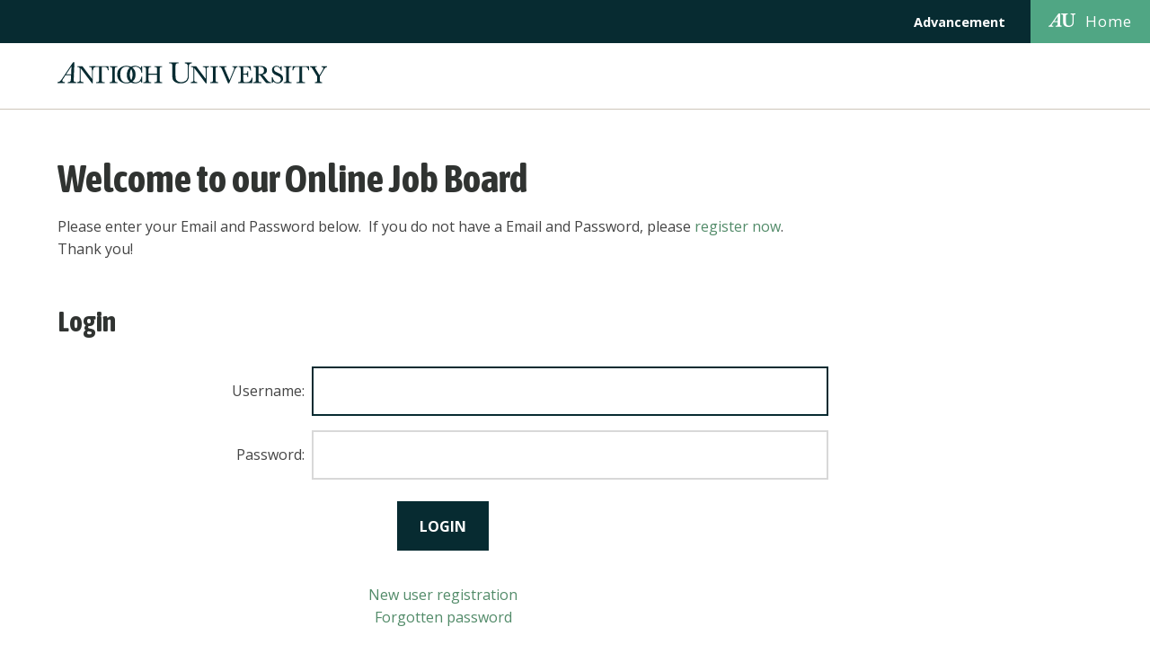

--- FILE ---
content_type: text/html; charset=utf-8
request_url: https://alumniandfriends.antioch.edu/Login?bm=1130670960
body_size: 19289
content:
<!DOCTYPE html><html id="HTML" xmlns="http://www.w3.org/1999/xhtml" lang="en-us">
<head id="PageHead"><title>
	Login or Register - Antioch University
</title><meta http-equiv="Content-Type" content="text/html; charset=UTF-8" /><meta content="http://schemas.microsoft.com/intellisense/ie5" name="vs_targetSchema" /><link rel="stylesheet" href="/Client/Styles/Admin/MFAPopUp.css?bbjsversion=7.2.9.1700&iuqt=1" type="text/css" />
<link rel="stylesheet" href="/stylesheet0.636125960120700000.css?id=0&iuqt=1" type="text/css" />
<link rel="stylesheet" href="/stylesheet59.638068222595730000.css?id=59&nodefaults=1&iuqt=1" type="text/css" />
<link rel="stylesheet" href="/stylesheet60.638070682727800000.css?id=60&nodefaults=1&iuqt=1" type="text/css" />
<link rel="stylesheet" href="/Client/Styles/IE8Menu.css?&iuqt=1" type="text/css" />
<link rel='SHORTCUT ICON' href='view.image?id=770' type='image/x-icon' /><link rel='ICON' href='view.image?id=770' type='image/x-icon' /><!--begin unformatted text in head-->
<!--viewport meta-->
<meta name="viewport" content="width=device-width, initial-scale=1">

 

<!--html5 shiv-->
<!--[if lt IE 9]><script src="./file/scripts/html5shiv-printshiv.min.js"></script><![endif]-->

 

<!--font awesome-->
<script src="./file/scripts/all.min.js"></script>
<!--end unformatted text in head-->

<link rel="stylesheet" href="https://use.typekit.net/gjl7hwk.css">

<link rel="preconnect" href="https://fonts.googleapis.com">
<link rel="preconnect" href="https://fonts.gstatic.com" crossorigin>
<link href="https://fonts.googleapis.com/css2?family=Asap+Condensed:wght@400;700&family=Open+Sans:wght@400;700&display=swap" rel="stylesheet">

<!-- Google Tag Manager -->
<script>(function(w,d,s,l,i){w[l]=w[l]||[];w[l].push({'gtm.start':
new Date().getTime(),event:'gtm.js'});var f=d.getElementsByTagName(s)[0],
j=d.createElement(s),dl=l!='dataLayer'?'&l='+l:'';j.async=true;j.src=
'https://www.googletagmanager.com/gtm.js?id='+i+dl;f.parentNode.insertBefore(j,f);
})(window,document,'script','dataLayer','GTM-TX272W');</script>
<!-- End Google Tag Manager -->
<!-- Google Tag Manager --> <script>(function(w,d,s,l,i){w[l]=w[l]||[];w[l].push({'gtm.start': new Date().getTime(),event:'gtm.js'});var f=d.getElementsByTagName(s)[0], j=d.createElement(s),dl=l!='dataLayer'?'&l='+l:'';j.async=true;j.src= 'https://www.googletagmanager.com/gtm.js?id='+i+dl;f.parentNode.insertBefore(j,f); })(window,document,'script','dataLayer','GTM-5WHP85H3');</script> <!-- End Google Tag Manager --><base id="baseId" target="_self"></base><meta name="last-modified" content="5/9/2024 9:17:33 PM" /></head>
<body id="BodyId" style="margin: 0px; padding: 0px; border: 0px">
    <form method="post" action="/Login?bm=1130670960" onsubmit="javascript:return WebForm_OnSubmit();" id="form1">
<div class="aspNetHidden">
<input type="hidden" name="ScriptManager1_HiddenField" id="ScriptManager1_HiddenField" value="" />
<input type="hidden" name="__EVENTTARGET" id="__EVENTTARGET" value="" />
<input type="hidden" name="__EVENTARGUMENT" id="__EVENTARGUMENT" value="" />
<input type="hidden" name="__VIEWSTATE" id="__VIEWSTATE" value="mKhMIb+XIPFOx33/wJr0tNsMOcQQTi4EkksRXQQ2azmWxzWK7g2UJJaTEgnw/rH6S0O1w1902ReWvbEDUQCPWdu1e02pisA3ZwV+Xtzc+RXL3KVK87v8YuOvMWfOrr7h0KTNVepwuB8l9VlU9dVfUtUzIt6ek/xgFmznjyBjrObxCGYJ5WM+6qmLpgzzddzDMb+k6lVxM+mGRUklI/RF0wwSpgsX2+vTpfO/1eVg+CRpZpo/lEPCxH9eIgROz5Wsz5JCiRSki42Vmyvik2tpS6gnNXig0/Mt3ETc5MychKqH0r2ZMyczDqCPZ4c3MYwWiotsUSmy4OxD0zi7FwAMAcl5SJudu1kKdQ+UMqg3NjejC1cb1pT45x4Y4xsaSOGWDMZH+uialax/u+BdB+vVrmWZkgyUKd5YCfyDcvXMHUYdjYCdlMD18ztlcxIDlEDpAcv3LaXTU1hTTxmDU006QeT8xH7rSTXWt+DdVjFLRE8YuF60r/uLXA8Qn4V58TCeyOOM9AaZ86xUoyP822QnJ+Db49HYv2hrpoGMwVycuh5jPvzpEaVuwzmjrogvRZK+6RN3xewmeBg/G5UKg28rWnkNeToouxM4XkCFHH2UOeS2x9Nlz1URBdhLTIEW/Eg77Jw7OQ6j0iY23/[base64]/ly7SG8VvcRB8UU6ogHeg6ZwyJ1mYl7hwGZyrHRWdARipSdNM3xN3PEtUCf6reS18JRkWHspOXr8XPUxXnIktNKCpJO8Db7RGYFAZB9L0lUVVw2eVqWSXb4oSQPsk2iwbjHrpWy0t1TJaf04kbs9oYuSE9/n+ayFkNY4/svZoIngd03B0WzFztzdS6fQNPeEDwpk7WqUd3a/lyPcMFG9HImzpK0a0IO7Uot4yqTRvWM68R/[base64]/[base64]/Rfyvs1Es+mYp2jXqr+YT6smMr0lPJxaE35g5IiTZ4Ibguc1jypklkTtpGdcRU6OvlLopYpHRfhXuVuS5eiWFooQfGi3KlDOw0GdND4/dcNMCvV1bA9Ct1Ya+OQbO/IQC0JPnsp2PVFBZjmUkx+BQqQbIcBSvlzRD2Rqcvhlo4cDnqWBC33mPj2IJYGLoN/U2evw/TmkeCWbXve3KR7nTigoxQz7p/LLTneSBl9nxI8jToDZ5Hp0AekRKTvuLehQDpCWChrDQGLYk9dtfKaFq2ol/Mp2WWkuI3rrx6Me5UwDs3japBWQUalEMewixxdHXikyrr0oX/47sHzD6JVnpVEjIcLOPQiKRpJFKfhVwAMAUl7PyikLOdamuFgQ5SravII8ooLeHgl45e71BJPe2Dqq9d/62udGBrdWH3rOm+NRNEYuJwA2/dwh1Ar/JICTgBhbO43IzpVVHnYTV9xkQuJfLUXsKRa1JDqGTj7oCa/j47mHLeBVW3AllfsUNcTcK8nD+5NMPa/UI/nLd/[base64]/7H1Vq4t88QbSxVXgELWEdw57+JXGZDFURqcw8A6Qrbx7sj+eaK9saVDiIfompKb+jL7IW6i7gZLwoUQX0KU+SwmFQdo0wBp9+2Gt4W8q+mDDxMDMlMUc9Rmc5uycQoaoEV7llbqhPBl0byYDQjyFGcPPYmbkRoLtQw9eTPlgdjh/9tscZqJTBGEh3avABNKB0jlSvpVPRV9YBipMKWpevnDydkN2Oh7i+OZjt6z9CxLCvRV5IUej1FX+70R4WkGYUXBIIkCgGb89Eo9zwwtjXoBPoacuYYckkQHzjgIaOjkjbFnsE94AQeQ7w8FT1Tf3Q/x6iLWIPflTd8hM01E5pnrOG5qf6ZusgD5SDX/MIfMulEV9vV1Gg+iZhEQR6CNOE2njBgnAyANJhKyMCbdh6b69DyZ2K1D5rj1xx+epG3Xd686XsM5yfn/nO7sK08hHFeoAHlT2j2clnyeHKjyMKKXEvksWvEjI9YdLeqtybM+y+eqVH1C8Do/8l/sGuErJPljlpnmZxYQ0WttIyC4BmXlsw3xQfXBEH2ZJWVzyvLl7x1NaqfC9KlqsAQilUDc9zvAJd0WtVumvTwCe4VD/rcynTEtU9QzK+iMkYQxnqwTV1RnMPNVNEEUre/aMkdc1MpsIb2+ZVHFECDFl62ZyREZyPmPLkW8qpRlkbH8Qr8EuSFIMZoS36JDQeUelqJyBxg+j/d2j/HvsjuCDp19r7TvekzpYUKhvblPN5Dh5SH1JheDevtnwmll/DvMq/ACPHIm3dwPgDeaiUdgKqWnFTCxyzxkmVxwNtLTTA9vLzGvSX70ZCujSottrRSUfI4BNgNolqk7mTm15dara2Z8d/6sCu8JuyFRHU27jkbGNWcHIDdNaoaFHvuqkR53wKSDQonaxngmpWajMxrwf6etcsw7goEHtsVn/WHDIhfptHJvHvDZVq9RLI34M6+lg6SBOZ4nA/Vg0HGIuLFzvL4ic5Oe7A2d6mOeWab9YI/pp1cfNTpAPYCf7+UozWbYG6NBmxU47oc4w0sqn8CWfkk3gcOEELaY6nDH8GNuScsRgS2gFEGkDUbZ+O3QfYGJwx9zBKV2sia77ha64QBJps+CGoQ+Y4BtnPpw8A81nZgGrOIfF0U4/2e7z/s7HogLbNNQPKlCKfAt8M0ap8mVEgexf4aPr43UZeT5cjTs2yQRRf2V/uoPYdi0+rNN1t+GRWWrFmjOeMzfqi/[base64]/+DlFbTxa04aA0UHrZDytrhOo1bUw3L2IyZaGbpKNX2x5CBfi31WmYsofB51oupJCpTH91snQNCSru5zkpJgtjPQffrTL6higS+HglY9/WojocRkNDLkNg/IDlosQuCYPCb5T2K/5yXun9Dk/e11x0Oc1Hsh+voDW+a2mr97FLub4NCVI4B9rKygHJhZp/UXXqhxxVdl1z3BnfvbpYf+kYSB+G+ele379bdF31BsQWsMofIWbbrUtZ4ikW/G4UrMaAG15YY0kq3tpK4LzZYpmsEho9D5nWaVMoF/1R1ueSQTpMIjQOTOqVAoFE0GXXD68yd5uClM6emdOROwA4zjZfpWlI6kMcXHiN2Lmb24UB02B0tLvOluWWaolDUJmDpB2bN+nBKKFaYOH2thfSHs+P3N/F/ZkYorG1dJsu7yAtDY+UOy1XXdpzoxIoE4fDye/18QXt1HfyItgzJoR2U6qGYHCW0AQYta2bX4z7ctbaoJkazwYCVonmEAPbIfkbi7k/Tf80ZCNGmW++sRKymCs8ccUE6s66aw0unMt2ts1CJsVNJVDQpM7Vzq9F7jr1dv2V/HPGFSDa8G4U9dyj4N5pS1AlzsrLpEfouCJZ0oNkpHYDv0PsqZ6NkGBFONYLcNs2qjeCOuktN0LVqotuhV9+VZx9NIKlW96xxEctqm47d04f/c2yJPr0dQKzm9SLxkUvQ8dQoje8IzrHzUEqLpHgHiXxDXNn5YYzbNPvoV8UlvxzSvvS9vQzL0M84Z9ZHYsZ7c/JDM2yi+NqoX7GcqOjUZTrTYOgyJfBU0BwSHjrDlczqdN3XLKq5tyM22t2mft88RMSCt8GVWrzeVXo1TEZ1CqTOz59clzn4T0wqG2N7lVkH5gZyE3zwUKUmGJrC4PI4P8rleafldT9hw/BD60ZXXY1p4PefcLhSaPnCk/TgLitcn1HkJhx3THOXhpmA6nR+Z+zzKBfyPd0D7/zgGYi3krM/X5/X62WFlCFda8tXvIgGd+cUKA37s8iQtj0yIxz2cMnZlczUxktGXYbJtAzGDsUaCZwxWXsZFFR8XHDuh6Ar/cPUyUvUMXhyRpwVlyEBUv5Zayn1ey9AUsgnhKlEnGvsMwzwmTCdmPmumdyfy+M7pKVMMkoSpH7LI05BjiclJDjITHQQegpeXc5dArQErZmuYK4FJJa/ypyrTXTeO35AAkzlGmp4bFaCy1hDA2V7wYDb7PyaqAV2I+j0Ap356l1Nso1OkXM9+pD3HUEl1LQ3wikggbdmxWiWhGhRgKNGgDwCc2RBLZn+psx9BCJCIKr2s9SbLlrwuEm0Da5stDHnNtbisYK8TgtRS3tMRtHsQSPLIw5V6904wgyQrx/UUPJPWv5ISDTlPaXrzNoSlyqIZUSOhkkNtUPeOnNSXNxYU+5xUn1FTl7cr/c9tr6hdF/AKKEH30lRldq37xjvIRXgzXviNf+NrQBTrARTmY7JtgbzMx2ZynIRTPZUa0L/HnHzle9jgzPYWCzd3N805FN1EDsmKbdjbGJvlrSYXUA6U321IECLtVzAommFJduK9fmuKgDB5zqp6zWTYqKCuT7GOIZTTptk2MOCaGKkoW0PkBL7XCJliBhIZ3/5nUlUVbnKVq1r8wmR9f2+Dxi4XmfL8Et5nf+zf17LpmsHWKGRzhLFlAboRV7oyyL/n4sKAgRK5u9cnNSFM/2Pqdf+pTfTsuh1Wl2OS2Ng/xo0MB6uJ/[base64]/nCOU26Df8kwPjYIusug/t5QcqNPJeEn5dJRtggfSx7AVV3rC1iJwGTbj8NkVKsmcOkU0DdiWzRlTsSJ08XH+3ZXBBvUorKrxaJafVboVFueAv/wcJEURxM9snekF3Ls/W8MtZo+8Kz7tLyhZBIfU7ILtFQX2DWnA8C6fcwAK7dKcDPLh8EPQUMn1Ji0TJf8Twmw/0HyRI3z6wwqF+rqN4IG+m4mMEroTpWh2wEXqUD3Q6jkBoAlDyforbS2lR1dHCaaFnqBBqM60F83g2ncBNK9c5mtUnPCK+7EBB8sAUbiMbkLWu7S1lxPgj7fHDxLgq4NscksK2YGKNloAJSJ40jIMga6X4CmsrpO0Wq/hGIwV0pujNS7uWtemm0+cD2kohEuHFwiCdDNORxrNys4oCQfBmTONPsB93gLLWX1Uz52aIeekVC/YpJAs5HRrINTfSkTRnvxLlPpwrWXalOuWNMeF1pYzkmpHTnMFlC0M4UsYRdiqkW8zKO0iXkWDVjirMW9PQkhjVH3au8UgRoO82hW+W+V28PXb5CcGVG+x8PK2I6eyj/EArFLs1xP02D+FwvJ5cIJ3ZbZUH44pu6ZLhYi58VQwANSdw8gtatCno7UHppNwTchbuaBQuQfZlSpmLXrTemBJ0VUAXBGSdIA0xDk0Gbw74MCR749MU04P94rcZBQxH1r74Pf+WEEOkRk29wIUw/6RRnX5okxtfQLqpHivc/k61eQv6g1Mi/Z+B+1xrl3Iys31D4daGL7HKriDQlNUVXg9501vZaiqSSAkPOCj4KSdFneCCj+aarDH9MRYw3wfA+NiuxKrqozg1nG4vp/gTagWmvsN0ZZ3nXYeIj5UkRebxcw5YnDrNPyQElA7vRV135JKCOPVyeyto/fSB2cm0oXnsw8UJk1p1q1kAf74Jk2UFFNnbvC4SmQTCUeCKjuKH2wItMqLqeX5YpDpeUTzBEqE9UUe9Di9SIoKSoH3VTlv8g2wb+bN+NKka1yLQkjl8NULk/j0P8WRZxQmFXbj6KffQL9xbwFlPyptOQrOBXtaSO0w3I1DoPFX9gXBJ23O5elGHSQ+ZjDZcCMsbSvZiOFwUG+7fThegaU4ZbWnSKI0XE2/xJ+ZVFxqIw85Aa9VHA9z0UmYGxuDsPmUbtN5KsYLitaBS+Tyq83qrwzJfTTkdF6bXMBuVm4Wu8cjY25aihkzAmYshqdnvZ5PMkbJPIYchZBja4YGJlRJC9677v1WROu1NmyQvG6iw0l3NWnKnwv90TegUYh9U/v/T3eKUtaehBbi19a7zTs+XH1ma7dmd+lRwApJHAcEejiqjBU3H+lc0toq6LEwcHD/UTYda2tpUbKfgYfyXUMnmXc4d9YYZQHZEzVggru2c7WHOUDvIIL5sexgLaC/hGtTYVCcytYT18Sg2duo/s9X9zRwKviokesvCEuBfj+JGr7boiuIw1jTAipYJX300H5tuUGVZyibegaO038c4VKiHy++JYhm7yg3mQeN97hmGZnBZSW33kcOWbm/HmJzp6w/3XR+YoHRzvDKfWJ+iv77Dys+OmzWILzUn9rkbbmPbtxsFjSg55mrme3d2oq1zJI553JDPfAlraEEtXDfJO3xZHjdONXrofKS6/ymviBDBvjUnxw1DLiZAiSYRmqtjoZ0hcWD4cpXZF2xYjmABse2Co5sESau1go9xHpTHspcvKhBdvmIgEM+UCErbQhKzM2PmiHcoZLNV2IU1soZwDlCIVJAEGJfrkfFy1x5DM2IJo++pWuCniPvE21FhKo+OObO/SZpxiMnK1qYuLdycstG9AczBX6j9uZItZLsjVgCy8on6LScMVXLWQq4LwEdDSdWk2M1IK4xKUI4397a8VZ0acv6Pj8xdB6atLiZmoNSspk8gH9dGXXHhai3DqX1HgA3vtjN9DaaDpv9z3C1DkIfu6XHF92hYv6BoTAbTnGh3m/HlaP9n8B5dGh5zocUIeURser5Nbsx2/PQTlKHFc2LGGtWv5K8rH9qqz30hr3MQuamL6GCd627eBMCwBJHOCa936ipsjF41nF0lBHNP23lQ4V8d/sCbLxS4Nz9KXW1lG4pqpeJkuEQfPGfa46dWlmNYDMa3XdEAM+cXIHwjpq/a0DAH7i+af86R9C7e0DOhhrlmV+qHq+IztfX8LnE7kI/xEO9QglPx8iSbyx1DXPQH2eWuefNBtF8bBVWGchleEvdWLwN/6CZrPXKStzB/iQ0BZqw0ERx1VOKSdNXs9B6KugFgnc4+oML/gdzNsAD60k6RqjAYutlIeHUSGClAwOeeFTKrFPwZkYb40rNDOTNrZEhTcQ3NdDeh6TTNsyyhzzBIf6A/XV4dnzMWLTaHFHDdIAjQm/Nui+v3E+3mGcQWQSKnIBOoU6u+s0zTNMaKxV1GRBYXy4SLiXWwftNXunnYiXfr5r3JFA/ERYFCRwm+d9thhQ9X9B2KgU0pQmU0wYpL7tHayfm8td4hnqIzkRpSRu+pXK7B3uL5D8uSx04GML4Jd4L1O0ddRVZKR44c714AiagmKL0o4zQOlbxbCVKuhr5M1phlItawxfhJ7m9nDPdc1/SI6cefoSOl1zRUy4sBVkVEo+9m7lbJynZsx/6BSLaSVaQFDDxAxP1odJrFK8LaVaOuS7JXfIHCBX8ZYq2gC8mz/7mTCbR9/wP0av9psPGOaqkI18qJ/T3KyJmEXtdBStlPJ20bCa0RemPSELv1ta4Ah3NMsiRaHt7ndhVTx/xwONOdKlV0Emc6UCyLgcRyUM5AKkanDW8xRIExlCTxYxH5bxYnkySnfNtJ/bIuAAmVfy3kW+ijey7q2b4jZGePRJqfMG/Oqke9xSmEFEjPyA1AnGtE+YVCGd2fb4gOuZSWLKe4xr/aCWN72W0Yomq3NJE0Z8oMDqhwct+ewVRPbcihr/6IgktvfOBlT6z7FTBNfCvnw+mUfZ+hGwm6yiPmR8Wfm1wcMUSPnQnTNp7fdwZ1S6za/2P327BIJNmStoDQoZRITLKOZ/ys1wAP0vQXSjSQCfmzuC0DUhyDwTsl2s8Tbc6ZFMCSNaACS5dHlKGexigOMS5gL9AYyENtOYCWMgm1j7XsNKT3eu4uvmLOg6nygrUUKszr2JKlHUs5qroBla8YzsYr6eS7vfsFM9E8F/[base64]/fEwuJ96VoqQm62qrTXY3bvWyPfszGgQus9PsSIc62A9uI9Mg6XV0EMGSFiutKBEsDa3+b1hLsbOgQt3ouJaQliDbF2Dkzvo/IISqtpykdBozn34rEcWCa+ahgQ5C8I0+yPTGYmd4r14isls5HN8XN/JoJOB5m+HXxA1nsLQ2QF8we9ZbddY392xsvvT3DHfpmjBIuN/98mCqjIVANlzTgRI6rnWsugJVVt+hkHVH4lWl485TdUfgKyT/KSSbnjpqR+hNT79BMtMYirqFNszPXwz67wwVrtmUxspHQ==" />
</div>

<script type="text/javascript">
//<![CDATA[
var theForm = document.forms['form1'];
if (!theForm) {
    theForm = document.form1;
}
function __doPostBack(eventTarget, eventArgument) {
    if (!theForm.onsubmit || (theForm.onsubmit() != false)) {
        theForm.__EVENTTARGET.value = eventTarget;
        theForm.__EVENTARGUMENT.value = eventArgument;
        theForm.submit();
    }
}
//]]>
</script>


<script src="/WebResource.axd?d=pynGkmcFUV13He1Qd6_TZKDlhorxmcniFjRLvAk0PAKEP5jx6CqoamV-E5uAnpnMBCQqzCWPVG2c6GeplNzVdQ2&amp;t=638901392248157332" type="text/javascript"></script>


<script src="/Client/Scripts/API/BBAPI-min.js?bbjsversion=7.2.9.1700" type="text/javascript"></script>
<script src="/Client/Scripts/Bbnccore-min.js?bbjsversion=7.2.9.1700" type="text/javascript"></script>
<script type="text/javascript">
//<![CDATA[
var LOGGEDIN = "";//]]>
</script>

<script src="/Client/Scripts/jquery/3.7.1/jquery.min.js" type="text/javascript"></script>
<script src="/Client/Scripts/jqueryui/1.14.0/jquery-ui.js" type="text/javascript"></script>
<script type="text/javascript">
//<![CDATA[
BLACKBAUD.netcommunity.jQuery.setVersionReference();//]]>
</script>

<script src="/Client/Scripts/jquery/jquery.validate.js" type="text/javascript"></script>
<script src="/Client/Scripts/jquery/additional-methods.js" type="text/javascript"></script>
<script src="/Client/Scripts/jquery/jquery.maskedinput-1.1.4.js" type="text/javascript"></script>
<script type="text/javascript">
//<![CDATA[
ROOT_PATH = 'https://alumniandfriends.antioch.edu/'; BLACKBAUD.api.pageInformation.rootPath = 'https://alumniandfriends.antioch.edu/';BLACKBAUD.netcommunity.WebMethodsURL = 'https://alumniandfriends.antioch.edu/webservices/webmethods.asmx';BLACKBAUD.netcommunity.images = BLACKBAUD.netcommunity.images || {}; BLACKBAUD.netcommunity.images.imageUrlPrefix = 'https://alumniandfriends.antioch.edu/view.image?id=';modallvl = 0; ;var isIE = (window.ActiveXObject || "ActiveXObject" in window);;var DebugMode = false; ;var isAdminPage = false;;BLACKBAUD.netcommunity.bbAppFxRoot = 'https://s20abnc06web01.sky.blackbaud.com/18231nc';;BLACKBAUD.netcommunity.bbAppFxDB = '15b8e7ef-8e3b-4e2d-9db3-62314cc52971';;BLACKBAUD.netcommunity.PageID = 291; BLACKBAUD.api.pageInformation.pageId = 291;;//]]>
</script>

<script src="/Client/Scripts/ForgotPassword.js" type="text/javascript"></script>
<script src="/Client/Scripts/SignInDisplay.js" type="text/javascript"></script>
<script src="/ScriptResource.axd?d=x6wALODbMJK5e0eRC_p1LSUhQ6sbUOiy5iRtPA-fhq2owmA9OJmCON5avRLEP1IxLlq0L8Y2wlyUduu5cChCO8awYIOQfsWOIbGH2Iy9w_7EGj9Ni_ciCXLNpfFc1haD0&amp;t=ffffffffec54f2d7" type="text/javascript"></script>
<script src="/ScriptResource.axd?d=P5lTttoqSeZXoYRLQMIScBHqPGVHVMIgnjqKwjA6EXEZclg23POGfyoRiebmSssBvCjm4VVFGFO1cvA50fA51pp_uOqVqwDLDcxXyqoz78oSWGKIokMxKu6d4jBAbwbj0&amp;t=ffffffffec54f2d7" type="text/javascript"></script>
<script src="/Client/Scripts/webkit.js" type="text/javascript"></script>
<script src="/ScriptResource.axd?d=cwGphBcvejt2VIyBHnRhTU6-hqlEhddzPP0frTiZAXbibvyAfP1qlP9roI6nLbgmZAhVnpMRgimBTHBjjOJfbttzhp465kgsu8aos-ZgDF2P2aBAhcImx4B17lOxjwfe0&amp;t=ffffffffec54f2d7" type="text/javascript"></script>
<script src="/ScriptResource.axd?d=NHo7rzvB81m25b5lv-ojMbQ2HQYaz3FcCtS0-jMci5jGvE4aEfaKQd6OqGgoP2MWTHBhtEhCQGbG4kXchhL1SOXKUlda7FkLVc_l8aEKF87RAKECEXGW1XK0sTYTam8Z0&amp;t=ffffffffec54f2d7" type="text/javascript"></script>
<script src="/ScriptResource.axd?d=ZT9rkJNR62Xa35oVFu0brTyZynmYerdbcJCWwOqoX280cAXhgrW-gWPgfPGXd2VbEZmRnWaRWRfBEZd3SnXef3QpFDNkgd2zEYvlBbv0Uof_9wxK9LyiGszYWgZNOVrtTk9OTS5lmHx-TyBRCvajoQ2&amp;t=ffffffffec54f2d7" type="text/javascript"></script>
<script src="/ScriptResource.axd?d=G7OZOzpYF9XwHB8eN29YbyYiJckzMcbZtM5SntzkblhgC1OUmybx-EzTUvy-gZs7x0_a7jYP9BTf01B9JcrtCRJQkRyJ0RBSP_8nqMLGgbaAsloSB1f2JUNN2k6xOPuZvEppDAk4MlfVthaByECuBw2&amp;t=ffffffffec54f2d7" type="text/javascript"></script>
<script src="/ScriptResource.axd?d=dyNR31g23bihdQsCIkXUONF72qGI_W1WNiPDlIBIgOp08FSM-DYXhEUQqBgEnQayWSetYlQnKmxaL_Yec1b95c2sK1YYzamidqc1AmxV07Ybn28ZgJofa8ik0u5NmEY8Ij3dwID3krH32i53lfiH4A2&amp;t=ffffffffec54f2d7" type="text/javascript"></script>
<script src="/ScriptResource.axd?d=t8xKct_NbNgBw-XPoRZ-nDE-KTjYlWw8f11kYPhSiD_rNNiGuYFcLR3jHvpfyOqToxiRvalP02cS7ICKWTjzQ0Kl3Hlxda3Zoc0uD8ey5jrW0QEpfnrAw66m3ZraGSaDUI8my6lo69lXwZgIj3AAJA2&amp;t=ffffffffec54f2d7" type="text/javascript"></script>
<script src="/ScriptResource.axd?d=TLZ1vtjBxtO9Jbc2uVK0381auTUZzvsid-MIounwdL7PPoyZtI56VyYTRVibOGaq98EgOplnaLGAX8TR5xqeuh-qY2sLbYkrvc70NE4u9BhsWu0OF1HhfjKvhw_FBrNHmByLLOJ73ZUJAJIUUHitvw2&amp;t=ffffffffec54f2d7" type="text/javascript"></script>
<script src="/ScriptResource.axd?d=APiGnkSUwteJqB7qVaRTTpuVaVeDjmtSgxVMNYLJddIk7JILuJvV2GRrmH6SVoYXtGYtgvZs0XPJSXksrkqrAyTeZTiyjYv5yGIpeesx2Q7pvC_u3ye4Twv3YewU7D5_eorg2a-esgKEXh6PG7VWeQ2&amp;t=ffffffffec54f2d7" type="text/javascript"></script>
<script src="/ScriptResource.axd?d=pu2ExBiwxefn6RsV2td6q0aqC0nFup423_Z3oYKj_WWRoyQt8ZWOtgiU0hlRuyl8l59_wH2OCzvEa_Zpt-62cUxrxrhBDEnKNOXspCOJRzo1Q1I4T0a6U2dVIuWJpQ6HNrU5b_BtzS74eJYzRasnzg2&amp;t=ffffffffec54f2d7" type="text/javascript"></script>
<script type="text/javascript">
//<![CDATA[
function WebForm_OnSubmit() {
BLACKBAUD.netcommunity.setBrowserDateTimeForServer('hidBrowserDateTime');
return true;
}
//]]>
</script>

<div class="aspNetHidden">

	<input type="hidden" name="__VIEWSTATEGENERATOR" id="__VIEWSTATEGENERATOR" value="8CAEDFE0" />
	<input type="hidden" name="__VIEWSTATEENCRYPTED" id="__VIEWSTATEENCRYPTED" value="" />
</div>
        
        <script type="text/javascript">
//<![CDATA[
Sys.WebForms.PageRequestManager._initialize('ScriptManager1', 'form1', [], [], ['PC1179$lbtnForgotPwdUserName','PC1179_lbtnForgotPwdUserName'], 90, '');
//]]>
</script>

        <!--begin wrapper-->
<div id="wrapper"><!--begin header-->
<div id="masthead"><!--begin utilities-->
<div id="utilities">
<div class="container-fluid">
<div class="row">
<div class="g-12 utilityNav remove-bottom">

<!--START MENU-->
<ul class="menu utility"><li class=" menuItem1 selected first hide"><a class="selected" href="https://alumniandfriends.antioch.edu/Login">Login</a></li><li class=" menuItem3 hide"><a>Contact</a></li><li class=" menuItem4 hide"><a>Give</a></li><li class=" menuItem5"><a href="https://www.antioch.edu/resources/general-information/advancement/" target="_blank">Advancement</a></li><li class=" menuItem6 hide"><a href="https://alumniandfriends.antioch.edu/pages/search">&lt;i class=&quot;fas fa-search&quot;&gt;&lt;/i&gt;</a></li><li class="menuItem7 last back_to_home"><a href="http://www.antioch.edu/">&lt;img src=&quot;/image/wrapper/au.png&quot; alt=&quot;AU&quot;&gt; Home</a></li></ul>




<!--END MENU--></div>
</div>
</div>
</div>
<!--end utilities--> <!--begin branding-->
<div id="branding">
<div class="container">
<div class="row">
<div class="g-4 logo remove-bottom">
<p><a href="http://www.antioch.edu/"><img height="24" src="https://alumniandfriends.antioch.edu/image/logos/LogoAntiochUniversity.png" width="300" /></a></p>

</div>
<div class="g-8 mainNav remove-bottom visible-desktop"></div>
<div id="nav-button" class="hidden-desktop"></div>
</div>
</div>
</div>
</div>
<div id="mobile-nav" class="hidden-desktop">

<!--START MENU-->
<ul class="menu mainNav"><li class=" menuItem1 first parent"><a href="http://www.antioch.edu/resources/alumni/" target="_blank">Resources &lt;i class=&quot;fas fa-caret-down&quot;&gt;&lt;/i&gt;</a><ul class="nccUlMenuSub1"><li class=" menuItem1 first"><a href="https://libguides.antioch.edu/AUAlumni" target="_blank">Library</a></li><li class=" menuItem2"><a href="https://www.antioch.edu/departments/writing-centers/virtual-writing-center/" target="_blank">Writing Center</a></li><li class=" menuItem5"><a href="https://continuinged.antioch.edu/" target="_blank">Continuing Education</a></li><li class="menuItem6 last"><a href="https://www.antioch.edu/resources/students/registrar-office/student-records/#request-a-transcript" target="_blank">Transcript Requests</a></li></ul></li><li class=" menuItem2 parent"><a href="https://commonthread.antioch.edu" target="_blank">Stories &lt;i class=&quot;fas fa-caret-down&quot;&gt;&lt;/i&gt;</a><ul class="nccUlMenuSub1"><li class=" menuItem1 first"><a href="https://commonthread.antioch.edu/magazine/" target="_blank">Alumni Magazine</a></li><li class=" menuItem2"><a href="https://commonthread.antioch.edu/notes?_sft_note-type=alumni" target="_blank">Alumni Notes</a></li><li class="menuItem3 last"><a href="http://commonthread.antioch.edu/podcast/" target="_blank">Seedfield Podcast</a></li></ul></li><li class=" menuItem3"><a href="https://alumniandfriends.antioch.edu/support-antioch" target="_blank">Give</a></li><li class="menuItem5 selected last"><a class="selected" href="https://alumniandfriends.antioch.edu/Login">Login</a></li></ul>




<!--END MENU--></div>
<!--end header--> <!--begin content-->
<div id="content">
<div class="container">
<div class="row">
<div id="content-main" class="g-9 remove-bottom">
<div class="row">
<div class="g-12 add-bottom"><h1>Welcome to our Online Job Board</h1>
<p>Please enter your Email and Password below.&nbsp; If you do not have a Email and Password, please <a href="https://alumniandfriends.antioch.edu/Login?tab=1">register now</a>.&nbsp; Thank you!</p><a id="PC1179_lnkTarget" href="javascript:WebForm_DoPostBackWithOptions(new WebForm_PostBackOptions(&quot;PC1179$lnkTarget&quot;, &quot;&quot;, true, &quot;&quot;, &quot;&quot;, false, true))"></a>


<div id="PC1179_pnlConsentPopup" class="displayNone pnlConsentPopup" align="center">
	
     <div class="consent-body" >                            
            
    </div>

</div>

<a id="PC1179_lnkTargetMFA" href="javascript:WebForm_DoPostBackWithOptions(new WebForm_PostBackOptions(&quot;PC1179$lnkTargetMFA&quot;, &quot;&quot;, true, &quot;&quot;, &quot;&quot;, false, true))"></a>


<div id="PC1179_pnlMFAPopup" class="displayNone pnlMFAPopup" align="center">
	
     <div class="mfa-body" >                            
            
    </div>

</div>
<table id="PC1179_tbl" class="taCenter" border="0">
	<tr>
		<td class="taLeft">
            <table>
                <tr>
                    <td>
                        <div id="PC1179_ValidationSummary1" class="BBFormValidatorSummary LoginFormValidatorSummary" style="display:none;">

		</div>
                    </td>
                </tr>
            </table>
        </td>
	</tr>
	<tr id="PC1179_trSignInBody">
		<td>
            <table class="taLeft" border="0">
                <tr id="PC1179_trLogin">
			<td id="PC1179_tdLogin">
                        <table id="PC1179_loginFormTable" class="BBFormTable LoginFormTable">
				<tr>
					<td>
		                            <table class="BBFormTable LoginFormTable" border="0">
                                        <tr>
                                            <td id="PC1179_tdLoginTitle" class="BBFormTitle LoginFormTitle" colspan="2" style="text-transform : none;">
                                                <span id="PC1179_lblLoginTitle">Login</span>
                                            </td>
					
                                        </tr>
                                        <tr>
                                            <td class="BBFieldCaption LoginFieldCaption">
                                                <label for="PC1179_txtUsername" id="PC1179_lblUserId">Username:</label>
                                            </td>
                                            <td class="BBFieldControlCell">
                                                <input name="PC1179$txtUsername" type="text" maxlength="100" id="PC1179_txtUsername" class="BBFormTextbox LoginFormTextbox" autocomplete="off" vcard_name="txtUserName" onkeydown="javascript:if (isEnterPressed(event)) {try{document.getElementById(&#39;PC1179_btnLogin&#39;).click();return false;} catch(e) {}} else return true;" />
                                            </td>
                                        </tr>
                                        <tr>
                                            <td class="BBFieldCaption LoginFieldCaption">
                                                   <label for="PC1179_txtPassword" id="PC1179_lblPassword">Password:</label>
                                            </td>
                                            <td class="BBFieldControlCell">
                                                <input name="PC1179$txtPassword" type="password" id="PC1179_txtPassword" class="BBFormTextbox LoginFormTextbox" autocomplete="off" onkeydown="javascript:if (isEnterPressed(event)) {try{document.getElementById(&#39;PC1179_btnLogin&#39;).click();return false;} catch(e) {}} else return true;" />
                                            </td>
                                        </tr>                                        
                                        <tr>
                                            <td class="BBFormButtonCell" colspan="2">
                                                <input type="submit" name="PC1179$btnLogin" value="Login" onclick="(function(btn){var bDisableMe=true;if(typeof(Page_ClientValidate)==&#39;function&#39;){bDisableMe=Page_ClientValidate(&#39;PC1179&#39;);}__doPostBack(&#39;PC1179$btnLogin&#39;,&#39;&#39;);btn.disabled=bDisableMe;})(this);return false;WebForm_DoPostBackWithOptions(new WebForm_PostBackOptions(&quot;PC1179$btnLogin&quot;, &quot;&quot;, true, &quot;PC1179&quot;, &quot;&quot;, false, false))" id="PC1179_btnLogin" class="BBFormSubmitButton LoginFormSubmitButton" />
                                            </td>
                                        </tr>
                                        <tr>
                                            <td class="taCenter" colspan="2">
                                                <a id="PC1179_lbtnRegisterUser" class="LoginLink" href="javascript:__doPostBack(&#39;PC1179$lbtnRegisterUser&#39;,&#39;&#39;)">New user registration</a>
                                            </td>
                                        </tr>
                                        <tr>
                                            <td class="taCenter" colspan="2">
                                                <a id="PC1179_lbtnForgotPwdUserName" class="LoginLink" href="javascript:__doPostBack(&#39;PC1179$lbtnForgotPwdUserName&#39;,&#39;&#39;)">Forgotten password</a>
                                            </td>
                                        </tr>
                                    </table>
		                        </td>
				</tr>
			</table>
			
                    </td>
		</tr>
		
                
                
                                
                
                
                <tr>
                    <td>
                        <span id="PC1179_lblMessage" class="BBMessage LoginFormNormalMessage"></span>
                    </td>
                </tr>
            </table>
        </td>
	</tr>
</table>



</div>
</div>
<div class="row">
<div class="g-1-3 t-g-3 add-bottom"></div>
<div class="g-1-3 t-g-3 add-bottom"></div>
<div class="g-1-3 t-g-3 add-bottom"></div>
</div>
<div class="row">
<div class="g-12 add-bottom"></div>
</div>
<div class="row">
<div class="g-1-2 t-g-2 add-bottom"></div>
<div class="g-1-2 t-g-2 add-bottom"></div>
</div>
<div class="row">
<div class="g-12 add-bottom"></div>
</div>
</div>
<div id="content-side" class="g-3 remove-bottom">
<div class="row">
<div class="g-12 add-bottom"></div>
</div>
<div class="row">
<div class="g-12 add-bottom"></div>
</div>
<div class="row">
<div class="g-12 add-bottom"></div>
</div>
</div>
</div>
</div>
</div>
<div id="footer">
<div class="container-fluid bottom">
<div class="row">
<div class="container">
<div class="g-8 footerNav remove-bottom">

<!--START MENU-->
<ul class="footerNav"><li class="menuItem1 first last"><a href="http://www.antioch.edu">Antioch University</a></li></ul>




<!--END MENU-->

<!--START MENU-->
<ul class="socialNav"><li class=" menuItem1 first"><a href="http://www.facebook.com/AntiochUniversity/" target="_blank">&lt;i class=&quot;fab fa-facebook-f&quot;&gt;&lt;/i&gt;</a></li><li class="menuItem2 last"><a href="http://www.linkedin.com/school/15251157/" target="_blank">&lt;i class=&quot;fab fa-linkedin-in&quot;&gt;&lt;/i&gt;</a></li></ul>




<!--END MENU--></div>
<div class="g-4 copyright remove-bottom"><script>        
window.addEventListener('DOMContentLoaded', function() {
const copyrightSpan = new Date().getFullYear();
document.getElementById('copyright').innerText = copyrightSpan;
});
</script>
<p>&copy; Antioch University <span id="copyright"></span>. All rights reserved.</p>
<div>
<script>        
window.addEventListener('DOMContentLoaded', function() {
const copyrightSpan = new Date().getFullYear();
document.getElementById('copyright').innerText = copyrightSpan;
});
</script>
</div>

</div>
</div>
</div>
</div>
</div>
<div id="scipts">
<div class="container">
<div class="row">





</div>
</div>
</div>
<script src="file/scripts/prefixfree.min.js">                  </script>
<script src="file/scripts/globalScripts.js">                  </script>
</div>
        
    <input type="hidden" name="hidBrowserDateTime" id="hidBrowserDateTime" /> <style>
.utility,
.mainNav,
.socialNav {
    visibility:hidden;
}
</style>

<script type="text/javascript">
    var bbpage = Sys.WebForms.PageRequestManager.getInstance();
    bbpage.add_pageLoaded(function() {
        // function
        if ($('#media p img').length > 0) {
            $('#media').css('background-image', 'url(' + $('#media p img').attr('src') + ')');
            $('#media p img').hide();
        };
    });
    
    
    // BBNC SP 11 bug - hide affected areas until JS runs, then show
    
    $('.utility li a').each(function() {
        var text = $(this).text();
        $(this).html(text);
    });
    
    $('.mainNav li a').each(function() {
        var text = $(this).text();
        $(this).html(text);
    });
    
    $('.socialNav li a').each(function() {
        var text = $(this).text();
        $(this).html(text);
    });
    
    $('.utility').css('visibility', 'visible');
    $('.mainNav').css('visibility', 'visible');
    $('.socialNav').css('visibility', 'visible');
</script>
<script type="text/javascript">
//<![CDATA[
var Page_ValidationSummaries =  new Array(document.getElementById("PC1179_ValidationSummary1"));
//]]>
</script>

<script type="text/javascript">
//<![CDATA[
var PC1179_ValidationSummary1 = document.all ? document.all["PC1179_ValidationSummary1"] : document.getElementById("PC1179_ValidationSummary1");
PC1179_ValidationSummary1.headertext = "The following error(s) must be corrected before continuing:";
PC1179_ValidationSummary1.validationGroup = "PC1179";
//]]>
</script>


<script type="text/javascript">
//<![CDATA[
window.setTimeout("try {var o=document.getElementById('PC1179_txtUsername'); o.focus(); o.select();} catch(e){};",0);
(function(id) {
    var e = document.getElementById(id);
    if (e) {
        e.dispose = function() {
            Array.remove(Page_ValidationSummaries, document.getElementById(id));
        }
        e = null;
    }
})('PC1179_ValidationSummary1');
;var BBNCAnalyticsURL = BuildBBNCAnalyticsURL('https://alumniandfriends.antioch.edu/Login', 'pagename;bm;pid', 'Job+Board+Login+page;1130670960;291');Sys.Application.add_init(function() {
    $create(Sys.Extended.UI.ModalPopupBehavior, {"BackgroundCssClass":"BBModalBackground","PopupControlID":"PC1179_pnlConsentPopup","dynamicServicePath":"/Login","id":"mpeConsentPopupSignIn"}, null, null, $get("PC1179_lnkTarget"));
});
Sys.Application.add_init(function() {
    $create(Sys.Extended.UI.ModalPopupBehavior, {"BackgroundCssClass":"BBModalBackground","PopupControlID":"PC1179_pnlMFAPopup","dynamicServicePath":"/Login","id":"mpeMFAPopupSignIn"}, null, null, $get("PC1179_lnkTargetMFA"));
});
//]]>
</script>
</form>
</body>
</html>


--- FILE ---
content_type: text/css; charset=utf-8
request_url: https://alumniandfriends.antioch.edu/stylesheet59.638068222595730000.css?id=59&nodefaults=1&iuqt=1
body_size: 6673
content:
@import url('https://fonts.googleapis.com/css2?family=Source+Sans+Pro:wght@300;400;600;700;900&display=swap');@import url('https://fonts.googleapis.com/css2?family=Reem+Kufi&display=swap');.container{margin:0 auto;max-width:1200px;width:90%}.row{position:relative;margin:0}.row .row{padding-left:0;padding-right:0}.row [class*=" g-"]:first-child,.row [class^="g-"]:first-child,.row .row [class*=" g-"]:first-child,.row .row [class^="g-"]:first-child{margin-left:0 !important}.row [class*=" g-"],.row [class^="g-"]{display:inline;float:left;margin-bottom:2%;position:relative;margin-left:1.88679%}.row .row [class*=" g-"],.row .row [class^="g-"]{margin-bottom:0}.row [class*=" g-"]:empty,.row [class^="g-"]:empty{display:none !important}.row .g-1-4{width:23.58491%}.row .g-1-3{width:32.07547%}.row .g-1-2{width:49.0566%}.row .g-12{width:100%}.row .g-12 [class*=" g-"],.row .g-12 [class^="g-"]{margin-left:2%}.row .g-12 .g-11{width:91.5%}.row .g-12 .g-10{width:83%}.row .g-12 .g-9{width:74.5%}.row .g-12 .g-8{width:66%}.row .g-12 .g-7{width:57.5%}.row .g-12 .g-6{width:49%}.row .g-12 .g-5{width:40.5%}.row .g-12 .g-4{width:32%}.row .g-12 .g-3{width:23.5%}.row .g-12 .g-2{width:15%}.row .g-12 .g-1{width:6.5%}.row .g-12 .g-1-4{width:23.5%}.row .g-12 .g-1-3{width:32%}.row .g-12 .g-1-2{width:49%}.row .g-11{width:91.50943%}.row .g-11 [class*=" g-"],.row .g-11 [class^="g-"]{margin-left:2.06186%}.row .g-11 .g-10{width:90.72165%}.row .g-11 .g-9{width:81.4433%}.row .g-11 .g-8{width:72.16495%}.row .g-11 .g-7{width:62.8866%}.row .g-11 .g-6{width:53.60825%}.row .g-11 .g-5{width:44.3299%}.row .g-11 .g-4{width:35.05155%}.row .g-11 .g-3{width:25.7732%}.row .g-11 .g-2{width:16.49485%}.row .g-11 .g-1{width:7.21649%}.row .g-11 .g-1-4{width:23.4536%}.row .g-11 .g-1-3{width:31.95876%}.row .g-11 .g-1-2{width:48.96907%}.row .g-10{width:83.01887%}.row .g-10 [class*=" g-"],.row .g-10 [class^="g-"]{margin-left:2.27273%}.row .g-10 .g-9{width:89.77273%}.row .g-10 .g-8{width:79.54545%}.row .g-10 .g-7{width:69.31818%}.row .g-10 .g-6{width:59.09091%}.row .g-10 .g-5{width:48.86364%}.row .g-10 .g-4{width:38.63636%}.row .g-10 .g-3{width:28.40909%}.row .g-10 .g-2{width:18.18182%}.row .g-10 .g-1{width:7.95455%}.row .g-10 .g-1-4{width:23.29545%}.row .g-10 .g-1-3{width:31.81818%}.row .g-10 .g-1-2{width:48.86364%}.row .g-9{width:74.5283%}.row .g-9 [class*=" g-"],.row .g-9 [class^="g-"]{margin-left:2.53165%}.row .g-9 .g-8{width:88.60759%}.row .g-9 .g-7{width:77.21519%}.row .g-9 .g-6{width:65.82278%}.row .g-9 .g-5{width:54.43038%}.row .g-9 .g-4{width:43.03797%}.row .g-9 .g-3{width:31.64557%}.row .g-9 .g-2{width:20.25316%}.row .g-9 .g-1{width:8.86076%}.row .g-9 .g-1-4{width:23.10126%}.row .g-9 .g-1-3{width:31.64557%}.row .g-9 .g-1-2{width:48.73418%}.row .g-8{width:66.03774%}.row .g-8 [class*=" g-"],.row .g-8 [class^="g-"]{margin-left:2.85714%}.row .g-8 .g-7{width:87.14286%}.row .g-8 .g-6{width:74.28571%}.row .g-8 .g-5{width:61.42857%}.row .g-8 .g-4{width:48.57143%}.row .g-8 .g-3{width:35.71429%}.row .g-8 .g-2{width:22.85714%}.row .g-8 .g-1{width:10%}.row .g-8 .g-1-4{width:22.85714%}.row .g-8 .g-1-3{width:31.42857%}.row .g-8 .g-1-2{width:48.57143%}.row .g-7{width:57.54717%}.row .g-7 [class*=" g-"],.row .g-7 [class^="g-"]{margin-left:3.27869%}.row .g-7 .g-6{width:85.2459%}.row .g-7 .g-5{width:70.4918%}.row .g-7 .g-4{width:55.7377%}.row .g-7 .g-3{width:40.98361%}.row .g-7 .g-2{width:26.22951%}.row .g-7 .g-1{width:11.47541%}.row .g-7 .g-1-4{width:22.54098%}.row .g-7 .g-1-3{width:31.14754%}.row .g-7 .g-1-2{width:48.36066%}.row .g-6{width:49.0566%}.row .g-6 [class*=" g-"],.row .g-6 [class^="g-"]{margin-left:3.84615%}.row .g-6 .g-5{width:82.69231%}.row .g-6 .g-4{width:65.38462%}.row .g-6 .g-3{width:48.07692%}.row .g-6 .g-2{width:30.76923%}.row .g-6 .g-1{width:13.46154%}.row .g-6 .g-1-4{width:22.11539%}.row .g-6 .g-1-3{width:30.76923%}.row .g-6 .g-1-2{width:48.07692%}.row .g-5{width:40.56604%}.row .g-5 [class*=" g-"],.row .g-5 [class^="g-"]{margin-left:4.65116%}.row .g-5 .g-4{width:79.06977%}.row .g-5 .g-3{width:58.13953%}.row .g-5 .g-2{width:37.2093%}.row .g-5 .g-1{width:16.27907%}.row .g-5 .g-1-4{width:21.51163%}.row .g-5 .g-1-3{width:30.23256%}.row .g-5 .g-1-2{width:47.67442%}.row .g-4{width:32.07547%}.row .g-4 [class*=" g-"],.row .g-4 [class^="g-"]{margin-left:5.88235%}.row .g-4 .g-3{width:73.52941%}.row .g-4 .g-2{width:47.05882%}.row .g-4 .g-1{width:20.58824%}.row .g-4 .g-1-4{width:20.58824%}.row .g-4 .g-1-3{width:29.41177%}.row .g-4 .g-1-2{width:47.05882%}.row .g-3{width:23.58491%}.row .g-3 [class*=" g-"],.row .g-3 [class^="g-"]{margin-left:8%}.row .g-3 .g-2{width:64%}.row .g-3 .g-1{width:28%}.row .g-3 .g-1-3{width:28%}.row .g-3 .g-1-2{width:46%}.row .g-2{width:15.09434%}.row .g-2 .g-1{margin-left:12.5%;width:43.75%}.row .g-1{width:6.60377%}.prefix-11{padding-left:93.39623%}.prefix-10{padding-left:84.90566%}.prefix-9{padding-left:76.41509%}.prefix-8{padding-left:67.92453%}.prefix-7{padding-left:59.43396%}.prefix-6{padding-left:50.9434%}.prefix-5{padding-left:42.45283%}.prefix-4{padding-left:33.96226%}.prefix-3{padding-left:25.4717%}.prefix-2{padding-left:16.98113%}.prefix-1{padding-left:8.49057%}.suffix-11{padding-right:93.39623%}.suffix-10{padding-right:84.90566%}.suffix-9{padding-right:76.41509%}.suffix-8{padding-right:67.92453%}.suffix-7{padding-right:59.43396%}.suffix-6{padding-right:50.9434%}.suffix-5{padding-right:42.45283%}.suffix-4{padding-right:33.96226%}.suffix-3{padding-right:25.4717%}.suffix-2{padding-right:16.98113%}.suffix-1{padding-right:8.49057%}.push-11{left:93.39623%}.push-10{left:84.90566%}.push-9{left:76.41509%}.push-8{left:67.92453%}.push-7{left:59.43396%}.push-6{left:50.9434%}.push-5{left:42.45283%}.push-4{left:33.96226%}.push-3{left:25.4717%}.push-2{left:16.98113%}.push-1{left:8.49057%}.pull-11{right:93.39623%}.pull-10{right:84.90566%}.pull-9{right:76.41509%}.pull-8{right:67.92453%}.pull-7{right:59.43396%}.pull-6{right:50.9434%}.pull-5{right:42.45283%}.pull-4{right:33.96226%}.pull-3{right:25.4717%}.pull-2{right:16.98113%}.pull-1{right:8.49057%}@media only screen and
/*!YUI Compressor */
 (max-width:800px){.row [class*=" g-"],.row [class^="g-"],.row .row [class*=" g-"],.row .row [class^="g-"]{display:block;margin-left:0;position:static;width:100%}}@media only screen and
/*!YUI Compressor */
 (max-width:479px){.row [class*=" g-"],.row [class^="g-"],.row .row [class*=" g-"],.row .row [class^="g-"]{left:0;right:0}.row [class*="prefix-"],.row .row [class*="prefix-"]{padding-left:0}.row [class*="suffix-"],.row .row [class*="suffix-"]{padding-right:0}}@media only screen and
/*!YUI Compressor */
 (min-width:480px) and
/*!YUI Compressor */
 (max-width:800px){.t-g-4,.t-g-3,.t-g-2{margin-left:1.88679% !important}.t-g-4{width:23.58491% !important}.t-g-3{width:32.07547% !important}.t-g-2{width:49.0566% !important}.t-g-4:nth-of-type(4n+1),.t-g-3:nth-of-type(4n),.t-g-2:nth-of-type(2n+1){margin-left:0 !important}}.container::after,.row::after,[class*=" g-"]::after,[class^="g-"]::after,.clearfix::after{clear:both;content:"";display:table}html,body,div,span,applet,object,iframe,h1,h2,h3,h4,h5,h6,p,blockquote,pre,a,abbr,acronym,address,big,cite,code,del,dfn,em,img,ins,kbd,q,s,samp,small,strike,strong,sub,sup,tt,var,b,u,i,center,dl,dt,dd,ol,ul,li,fieldset,form,label,legend,table,caption,tbody,tfoot,thead,tr,th,td,article,aside,canvas,details,embed,figure,figcaption,footer,header,hgroup,menu,nav,output,ruby,section,summary,time,mark,audio,video{border:0;font:inherit;font-size:100%;margin:0;padding:0}article,aside,details,figcaption,figure,footer,header,hgroup,menu,nav,section{display:block}body{line-height:1}ul,ol{list-style:none}blockquote,q{quotes:none}blockquote::before,blockquote::after,q::before,q::after{content:none}table{border-collapse:collapse;border-spacing:0}button::-moz-focus-inner,input::-moz-focus-inner{border:0;padding:0}*{-webkit-tap-highlight-color:rgba(0,0,0,0);-webkit-tap-highlight-color:transparent}*,*::before,*::after{box-sizing:border-box}*,*:focus{outline:none}html,body{-webkit-font-smoothing:antialiased;-webkit-text-size-adjust:100%;background-color:#fff;color:#444;font-family:'Open Sans',sans-serif;font-size:100%;font-weight:400;line-height:1.618}#BodyId{overflow-x:hidden !important;overflow-y:auto !important}::selection{background-color:#072b31;color:#fff}h1,h2,h3,h4{color:#303331;font-family:'Asap Condensed',sans-serif;font-weight:600;line-height:1.2;margin:1.414rem 0 1rem}h1{font-size:2.74rem;margin-top:0}h2{font-size:1.728rem}h3{font-size:1.44rem}h4{font-size:1.2rem}h1 a,h2 a,h3 a,h4 a{font-size:inherit;font-weight:inherit}p{font-size:1rem;margin-bottom:1.3rem}em{font-style:italic;font-weight:300}strong{font-weight:600}small{font-size:.883rem}hr{border:solid #072b31;border-width:1px 0 0;clear:both;height:0;margin:2rem 0}blockquote{border-left:6px solid #072b31;display:inline-block;margin:1.875rem 0;padding:0 0 0 1.25rem;quotes:"“""”""‘""’";text-align:left}blockquote::before{color:#072b31;content:open-quote;font-size:4rem;line-height:.1;margin-right:1rem;vertical-align:-1.5rem}q{quotes:"“""”""‘""’"}q::before{content:open-quote"\20"}q::after{content:"\20"close-quote}blockquote,blockquote p,q,q p{color:#777;font-size:1rem;line-height:1.45}blockquote p,q p{display:inline}blockquote cite{color:#555;display:block;font-style:italic;margin-top:.875rem}q cite{color:#555;display:inline;font-style:italic}blockquote cite::before,q cite::before{content:"\20""—""\20"}a,a:link,a:visited{color:#528b69;text-decoration:none}p a,p a:link,p a:visited{line-height:inherit}a:hover,a:active{color:#528b69;text-decoration:underline}ul,ol{margin:1.25rem;text-align:left}ul{list-style:disc outside}ol{list-style:decimal}ul.circle,ul.disc,ul.square{margin-left:1.875rem}ul.circle{list-style:circle outside}ul.disc{list-style:disc outside}ul.square{list-style:square outside}ul ul,ul ol,ol ol,ol ul{list-style:inherit;margin:.5rem 0 0 1.875rem}ul ul li,ul ol li,ol ol li,ol ul li{margin-bottom:.5rem}li{margin-bottom:1rem}img.resp{display:block;min-width:100%;max-width:100%;height:auto}img.floatLeft{float:left;margin:0 1rem .5rem 0}img.floatRight{float:right;margin:0 0 .5rem 1rem}.button,p a.button,button,input[type="button"],input[type="reset"],input[type="submit"]{background-color:#50a684;border-radius:0;border:3px solid #50a684;color:#fff;cursor:pointer;display:inline-block;font-family:'Open Sans',sans-serif;font-size:1rem;font-weight:600;line-height:normal;margin:1rem 0 1.25rem 1rem;padding:.865rem 1.365rem;text-decoration:none;text-transform:uppercase}.button:first-child,p a.button:first-child,button:first-child,input[type="button"]:first-child,input[type="reset"]:first-child,input[type="submit"]:first-child{margin-left:0}.button:hover,p a.button:hover,button:hover,input[type="button"]:hover,input[type="reset"]:hover,input[type="submit"]:hover{background-color:#fff;color:#50a684}.button.full-width,p a.button.full-width,button.full-width,input[type="button"].full-width,input[type="reset"].full-width,input[type="submit"].full-width{text-align:center;width:100%}.grn-button,p a.grn-button,grn-button,a.grn-button:visited,input[type="button"],input[type="reset"],input[type="submit"]{background-color:#072b31;border-radius:0;border:3px solid #072b31;color:#fff;cursor:pointer;display:inline-block;font-family:'Open Sans',sans-serif;font-size:1rem;font-weight:600;line-height:normal;margin:1rem 0 1.25rem 1rem;padding:.865rem 1.365rem;text-decoration:none;text-transform:uppercase}.grn-button:first-child,p a.grn-button:first-child,grn-button:first-child,input[type="button"]:first-child,input[type="reset"]:first-child,input[type="submit"]:first-child{margin-left:0}.grn-button:hover,p a.grn-button:hover,grn-button:hover,input[type="button"]:hover,input[type="reset"]:hover,input[type="submit"]:hover{background-color:#fff;color:#072b31}html[class*="webkit"] .button,html[class*="webkit"] p a.button,html[class*="webkit"] button,html[class*="webkit"] input[type="button"],html[class*="webkit"] input[type="reset"],html[class*="webkit"] input[type="submit"]{appearance:none}input[type="email"],input[type="password"],input[type="search"],input[type="text"],input[type="number"],input[type="tel"],select,textarea{background-color:#fff !important;border:2px solid #d8d8d8;color:#444;display:block;font-family:'Open Sans',sans-serif;font-size:1rem;font-weight:400;height:55px;max-width:100%;padding:.865rem;width:100%;min-width:65px}.CalendarFormDateTimeContainer select[id*="ddlFrequency"]{min-width:150px}input[type="email"]:focus,input[type="password"]:focus,input[type="search"]:focus,input[type="text"]:focus,input[type="number"]:focus,input[type="tel"]:focus,select:focus,textarea:focus{border-color:#072b31}textarea{min-height:153px;overflow:auto;resize:none}html[class*="webkit"] input[type="email"],html[class*="webkit"] input[type="password"],html[class*="webkit"] input[type="search"],html[class*="webkit"] input[type="text"],html[class*="webkit"] input[type="number"],html[class*="webkit"] input[type="tel"],html[class*="webkit"] select,html[class*="webkit"] textarea{appearance:none}html[class*="webkit"] select{background-image:url("image/css/select-interface.svg");background-position:right 15px top 50% !important;background-repeat:no-repeat;background-size:8px}.add-bottom{margin-bottom:4% !important}.add-top{margin-top:4% !important}.half-bottom{margin-bottom:2% !important}.half-top{margin-top:2% !important}.remove-bottom{margin-bottom:0 !important}.remove-top{margin-top:0 !important}.left{float:left}.right{float:right}@media only screen and
/*!YUI Compressor */
 (min-width:992px){.visible-mobile,.visible-tablet,.hidden-desktop{display:none !important}}@media only screen and
/*!YUI Compressor */
 (min-width:480px) and
/*!YUI Compressor */
 (max-width:991px){.visible-mobile,.hidden-tablet,.visible-desktop{display:none !important}}@media only screen and
/*!YUI Compressor */
 (max-width:479px){.hidden-mobile,.visible-tablet,.visible-desktop{display:none !important}}#masthead{border-bottom:1px solid #cec6ba}#utilities .container-fluid{background-color:#072b31}.backHome{background-color:#528b69}#branding{padding:21px 0}.logo p{margin:0}.logo p a img{height:auto;width:100%;max-width:300px}#media{background-size:cover;background-position:50% 50%;height:485px;position:relative;box-shadow:inset 220px -50px 300px #00000078;padding:180px 0}#media h1{color:#fff;font-weight:600;font-size:3.5rem}#content{margin:50px 0}#content-side ul li a{text-transform:uppercase;font-weight:600}#content-side ul.mainNav{display:block;margin:0}#content-side ul.mainNav li{list-style:none;margin:0;border-bottom:1px solid #e5e5e5;display:block}#content-side ul.mainNav li a{color:#50a684;display:inline-block;font-size:1rem;font-family:'Asap Condensed',sans-serif;font-weight:bold;line-height:1.2;padding:.5rem 0;position:relative;text-decoration:none;letter-spacing:2px;margin:8px 0}#content-side ul.mainNav li a svg{display:none}#content-side ul.mainNav li a:hover{text-decoration:none}#content-side ul.mainNav li a:hover:after{width:100%;content:"";position:absolute;bottom:0;left:0;height:1px;background-color:#528b69;-webkit-transition:width .15s ease-out;-moz-transition:width .15s ease-out;-o-transition:width .15s ease-out;transition:width .15s ease-out}#content-side ul.mainNav>li>a.selected::before{background-color:#072b31;content:"";height:calc(100% - 2.5rem);left:0;position:absolute;top:50%;transform:translateY(-50%);width:3px}#content-side ul.mainNav ul{background-color:#f7f7f7;display:none}#content-side ul.mainNav>li.selected>ul{display:block;margin:0;padding:1rem 0}#content-side ul.mainNav>li.selected>ul>li{margin-left:2.5rem;margin-right:1.25rem;padding:.625rem 0;border-bottom:none}#content-side ul.mainNav>li.selected>ul>li>a{font-size:.8rem;font-weight:400;padding:0}#content-side ul.mainNav>li.selected>ul>li>a.selected::before{background-color:#072b31;content:"";height:100%;left:-1.25rem;position:absolute;top:50%;transform:translateY(-50%);width:3px}#content-side ul.mainNav>li.selected>ul>li>ul{padding-bottom:0}#content-side ul.mainNav>li.selected>ul>li>ul>li{margin-left:1rem}#content-side ul.mainNav>li.selected>ul>li>ul>li>a{font-size:.9rem}#content-side ul.mainNav>li.selected>ul>li>ul>li.selected>a,#content-side ul.mainNav>li.selected>ul>li>ul>li>a.selected{font-weight:700}#content-side ul.mainNav>li.selected>ul>li>ul>li>a.selected::before{display:none}#footer .top{background-color:#072b31;padding:40px 0}#footer .top .social{margin-top:27px}#footer .bottom{background-color:#072b31;padding:22px 0}#footer .bottom p{text-align:right;color:#e7ecee;font-size:.9rem;margin:0}#footer .btn-secondary{margin:0;list-style:none;display:flex;justify-content:center}#footer .btn-secondary li{margin:0;border:4px solid #fff;display:flex}#footer .btn-secondary li a{text-transform:uppercase;color:#fff;font-size:1rem;padding:12px 30px;font-family:'Reem Kufi',sans-serif;letter-spacing:2px;font-weight:bold}#footer .btn-secondary li a:hover{background-color:#fff;color:#528b69;text-decoration:none}#footer .apply p{color:#fff;text-align:center;margin-top:5px;margin-bottom:0}#branding .mainNav ul{margin:0;display:flex;width:100%;justify-content:flex-end}#branding .mainNav ul li{margin:0;position:relative;list-style:none}#branding .mainNav ul li a{display:block;text-decoration:none;color:#084626;padding:0 10px;font-size:16px;display:inline-block;text-decoration:none;font-weight:600}#branding .mainNav>ul>li>a{position:relative;z-index:5}#branding .mainNav ul li:hover a{color:#669575;text-decoration:underline;-webkit-transition:background 200ms linear,color 200ms linear;-moz-transition:background 200ms linear,color 200ms linear;-o-transition:background 200ms linear,color 200ms linear;transition:background 200ms linear,color 200ms linear}#branding .mainNav ul ul{background-color:#fff;display:none;max-width:290px;margin:0;position:absolute;left:0;top:100%;width:290px;padding:15px 10px 20px 10px}#branding .mainNav ul .last.parent ul{left:-215px}#branding .mainNav ul li:hover ul{display:block;z-index:4}#branding .mainNav ul ul li{display:block;text-align:left}#branding .mainNav ul ul.nccUlMenuSub1 li a{text-decoration:none;font-weight:400;padding:2px 10px}#branding .mainNav ul ul li:hover a{text-decoration:underline}#mobile-nav{display:none}#nav-button{position:absolute;right:0;z-index:1}#nav-button a{background-color:#4e7a61;border-radius:2px;color:#fff;display:block;font-size:1.25rem;line-height:0;padding:8px 6px}@media only screen and
/*!YUI Compressor */
 (max-width:900px){#mobile-nav{background-color:#4e7a61;display:block;width:100%;z-index:1}#mobile-nav ul{background-color:rgba(0,0,0,.1);display:none;margin:0 1rem;padding:0;position:relative}#mobile-nav ul.open{display:block}#mobile-nav>ul:nth-child(-n+3){background-color:transparent}#mobile-nav ul li{border-top:1px solid rgba(0,0,0,.1);list-style:none;margin-bottom:0;position:relative}#mobile-nav ul li a{color:#fff;font-family:"Futura Md BT",arial,sans-serif;display:block;font-size:.875rem;line-height:1.2;padding:1rem;text-decoration:none;text-transform:uppercase;width:100%}#mobile-nav ul li a svg{display:none}#mobile-nav ul ul{margin:0;padding:.5rem 0}#mobile-nav ul ul li{border-top:none;padding-left:1rem}#mobile-nav ul ul li a{padding:.5rem 1rem .5rem .5rem}#mobile-nav .rotate{transform:rotate(135deg)}.open-menu{cursor:pointer;font-size:.875rem;line-height:0;padding:1.1rem;position:absolute;right:0;top:0;transition:transform 250ms ease}.open-menu svg{color:#fff}}.socialNav{list-style:none;margin:0 0 4px 20px}.socialNav li{display:inline-flex;margin:0}.socialNav li a{color:#fff;padding:0 12px;font-size:1.5rem}.socialNav li a:hover{opacity:.5}.container>.footerNav{display:flex;align-items:center}.footerNav{list-style:none;margin:0}.footerNav li{display:inline-flex;margin:0}.footerNav li a{color:#e7ecee;text-transform:uppercase;letter-spacing:.075rem;font-size:.75rem;text-decoration:none}.footerNav li a:hover{text-decoration:underline}.footerNav li.last a:after{display:none}@media only screen and
/*!YUI Compressor */
 (max-width:800px){#footer .bottom p{text-align:center}.container>.footerNav{align-items:flex-start;justify-content:center}.footerNav{text-align:center;margin-bottom:20px}}.utility{text-align:right;list-style:none;margin:0}.utility li{margin:0;display:inline-block}.utility li a{color:#fff;text-decoration:none;padding:11px 8px;font-weight:600;display:inline-block;font-size:14.5px}.utility li.back_to_home{background-color:#50a684;margin-left:20px}.utility li.back_to_home a{color:#fff;text-decoration:none;padding:11px 20px;font-weight:400;display:inline-block;font-size:16.5px;letter-spacing:1px}.utility li.back_to_home a img{padding-right:5px}.utility li.hide{display:none}#breadcrumbs{font-size:.813rem;margin:0;background-color:#f8f5e9;border-bottom:1px solid #cec6ba;padding:1.9rem 0}#breadcrumbs ul.mainNav{cursor:default;display:inline-flex;margin:0}#breadcrumbs ul.mainNav li{display:none;margin:0}#breadcrumbs ul.mainNav li svg{display:none}#breadcrumbs ul.mainNav li.selected{display:flex}#breadcrumbs ul.mainNav li.selected a{color:#4e7a62;text-decoration:none;font-family:'Reem Kufi',sans-serif;letter-spacing:2px;font-weight:bold;text-transform:uppercase}#breadcrumbs ul.mainNav li.selected a:hover{color:#4e7a62}#breadcrumbs ul.mainNav li li.selected a{position:relative}#breadcrumbs ul.mainNav li li.selected::before{color:#528b69;content:">";margin:0 .5rem;position:relative;font-family:'Reem Kufi',sans-serif;font-weight:bold}#breadcrumbs ul.mainNav ul{margin:0}#breadcrumbs ul.home{list-style:none;margin:0;text-decoration:none;display:inline-flex}#breadcrumbs ul.home li{margin:0}#breadcrumbs ul.home li a{text-decoration:none;text-transform:uppercase;letter-spacing:2px;font-family:'Reem Kufi',sans-serif;font-weight:bold;margin-right:5px}.imageright,.imageRight,.imageRightNoBorder,.imagerightnoborder{float:right;margin:10px 0 10px 10px}.imageleft,.imageLeft,.imageLeftNoBorder,.imageleftnoborder{float:left;margin:10px 10px 10px 0}

--- FILE ---
content_type: text/css; charset=utf-8
request_url: https://alumniandfriends.antioch.edu/stylesheet59.638068222595730000.css?id=59&nodefaults=1&iuqt=1
body_size: 6673
content:
@import url('https://fonts.googleapis.com/css2?family=Source+Sans+Pro:wght@300;400;600;700;900&display=swap');@import url('https://fonts.googleapis.com/css2?family=Reem+Kufi&display=swap');.container{margin:0 auto;max-width:1200px;width:90%}.row{position:relative;margin:0}.row .row{padding-left:0;padding-right:0}.row [class*=" g-"]:first-child,.row [class^="g-"]:first-child,.row .row [class*=" g-"]:first-child,.row .row [class^="g-"]:first-child{margin-left:0 !important}.row [class*=" g-"],.row [class^="g-"]{display:inline;float:left;margin-bottom:2%;position:relative;margin-left:1.88679%}.row .row [class*=" g-"],.row .row [class^="g-"]{margin-bottom:0}.row [class*=" g-"]:empty,.row [class^="g-"]:empty{display:none !important}.row .g-1-4{width:23.58491%}.row .g-1-3{width:32.07547%}.row .g-1-2{width:49.0566%}.row .g-12{width:100%}.row .g-12 [class*=" g-"],.row .g-12 [class^="g-"]{margin-left:2%}.row .g-12 .g-11{width:91.5%}.row .g-12 .g-10{width:83%}.row .g-12 .g-9{width:74.5%}.row .g-12 .g-8{width:66%}.row .g-12 .g-7{width:57.5%}.row .g-12 .g-6{width:49%}.row .g-12 .g-5{width:40.5%}.row .g-12 .g-4{width:32%}.row .g-12 .g-3{width:23.5%}.row .g-12 .g-2{width:15%}.row .g-12 .g-1{width:6.5%}.row .g-12 .g-1-4{width:23.5%}.row .g-12 .g-1-3{width:32%}.row .g-12 .g-1-2{width:49%}.row .g-11{width:91.50943%}.row .g-11 [class*=" g-"],.row .g-11 [class^="g-"]{margin-left:2.06186%}.row .g-11 .g-10{width:90.72165%}.row .g-11 .g-9{width:81.4433%}.row .g-11 .g-8{width:72.16495%}.row .g-11 .g-7{width:62.8866%}.row .g-11 .g-6{width:53.60825%}.row .g-11 .g-5{width:44.3299%}.row .g-11 .g-4{width:35.05155%}.row .g-11 .g-3{width:25.7732%}.row .g-11 .g-2{width:16.49485%}.row .g-11 .g-1{width:7.21649%}.row .g-11 .g-1-4{width:23.4536%}.row .g-11 .g-1-3{width:31.95876%}.row .g-11 .g-1-2{width:48.96907%}.row .g-10{width:83.01887%}.row .g-10 [class*=" g-"],.row .g-10 [class^="g-"]{margin-left:2.27273%}.row .g-10 .g-9{width:89.77273%}.row .g-10 .g-8{width:79.54545%}.row .g-10 .g-7{width:69.31818%}.row .g-10 .g-6{width:59.09091%}.row .g-10 .g-5{width:48.86364%}.row .g-10 .g-4{width:38.63636%}.row .g-10 .g-3{width:28.40909%}.row .g-10 .g-2{width:18.18182%}.row .g-10 .g-1{width:7.95455%}.row .g-10 .g-1-4{width:23.29545%}.row .g-10 .g-1-3{width:31.81818%}.row .g-10 .g-1-2{width:48.86364%}.row .g-9{width:74.5283%}.row .g-9 [class*=" g-"],.row .g-9 [class^="g-"]{margin-left:2.53165%}.row .g-9 .g-8{width:88.60759%}.row .g-9 .g-7{width:77.21519%}.row .g-9 .g-6{width:65.82278%}.row .g-9 .g-5{width:54.43038%}.row .g-9 .g-4{width:43.03797%}.row .g-9 .g-3{width:31.64557%}.row .g-9 .g-2{width:20.25316%}.row .g-9 .g-1{width:8.86076%}.row .g-9 .g-1-4{width:23.10126%}.row .g-9 .g-1-3{width:31.64557%}.row .g-9 .g-1-2{width:48.73418%}.row .g-8{width:66.03774%}.row .g-8 [class*=" g-"],.row .g-8 [class^="g-"]{margin-left:2.85714%}.row .g-8 .g-7{width:87.14286%}.row .g-8 .g-6{width:74.28571%}.row .g-8 .g-5{width:61.42857%}.row .g-8 .g-4{width:48.57143%}.row .g-8 .g-3{width:35.71429%}.row .g-8 .g-2{width:22.85714%}.row .g-8 .g-1{width:10%}.row .g-8 .g-1-4{width:22.85714%}.row .g-8 .g-1-3{width:31.42857%}.row .g-8 .g-1-2{width:48.57143%}.row .g-7{width:57.54717%}.row .g-7 [class*=" g-"],.row .g-7 [class^="g-"]{margin-left:3.27869%}.row .g-7 .g-6{width:85.2459%}.row .g-7 .g-5{width:70.4918%}.row .g-7 .g-4{width:55.7377%}.row .g-7 .g-3{width:40.98361%}.row .g-7 .g-2{width:26.22951%}.row .g-7 .g-1{width:11.47541%}.row .g-7 .g-1-4{width:22.54098%}.row .g-7 .g-1-3{width:31.14754%}.row .g-7 .g-1-2{width:48.36066%}.row .g-6{width:49.0566%}.row .g-6 [class*=" g-"],.row .g-6 [class^="g-"]{margin-left:3.84615%}.row .g-6 .g-5{width:82.69231%}.row .g-6 .g-4{width:65.38462%}.row .g-6 .g-3{width:48.07692%}.row .g-6 .g-2{width:30.76923%}.row .g-6 .g-1{width:13.46154%}.row .g-6 .g-1-4{width:22.11539%}.row .g-6 .g-1-3{width:30.76923%}.row .g-6 .g-1-2{width:48.07692%}.row .g-5{width:40.56604%}.row .g-5 [class*=" g-"],.row .g-5 [class^="g-"]{margin-left:4.65116%}.row .g-5 .g-4{width:79.06977%}.row .g-5 .g-3{width:58.13953%}.row .g-5 .g-2{width:37.2093%}.row .g-5 .g-1{width:16.27907%}.row .g-5 .g-1-4{width:21.51163%}.row .g-5 .g-1-3{width:30.23256%}.row .g-5 .g-1-2{width:47.67442%}.row .g-4{width:32.07547%}.row .g-4 [class*=" g-"],.row .g-4 [class^="g-"]{margin-left:5.88235%}.row .g-4 .g-3{width:73.52941%}.row .g-4 .g-2{width:47.05882%}.row .g-4 .g-1{width:20.58824%}.row .g-4 .g-1-4{width:20.58824%}.row .g-4 .g-1-3{width:29.41177%}.row .g-4 .g-1-2{width:47.05882%}.row .g-3{width:23.58491%}.row .g-3 [class*=" g-"],.row .g-3 [class^="g-"]{margin-left:8%}.row .g-3 .g-2{width:64%}.row .g-3 .g-1{width:28%}.row .g-3 .g-1-3{width:28%}.row .g-3 .g-1-2{width:46%}.row .g-2{width:15.09434%}.row .g-2 .g-1{margin-left:12.5%;width:43.75%}.row .g-1{width:6.60377%}.prefix-11{padding-left:93.39623%}.prefix-10{padding-left:84.90566%}.prefix-9{padding-left:76.41509%}.prefix-8{padding-left:67.92453%}.prefix-7{padding-left:59.43396%}.prefix-6{padding-left:50.9434%}.prefix-5{padding-left:42.45283%}.prefix-4{padding-left:33.96226%}.prefix-3{padding-left:25.4717%}.prefix-2{padding-left:16.98113%}.prefix-1{padding-left:8.49057%}.suffix-11{padding-right:93.39623%}.suffix-10{padding-right:84.90566%}.suffix-9{padding-right:76.41509%}.suffix-8{padding-right:67.92453%}.suffix-7{padding-right:59.43396%}.suffix-6{padding-right:50.9434%}.suffix-5{padding-right:42.45283%}.suffix-4{padding-right:33.96226%}.suffix-3{padding-right:25.4717%}.suffix-2{padding-right:16.98113%}.suffix-1{padding-right:8.49057%}.push-11{left:93.39623%}.push-10{left:84.90566%}.push-9{left:76.41509%}.push-8{left:67.92453%}.push-7{left:59.43396%}.push-6{left:50.9434%}.push-5{left:42.45283%}.push-4{left:33.96226%}.push-3{left:25.4717%}.push-2{left:16.98113%}.push-1{left:8.49057%}.pull-11{right:93.39623%}.pull-10{right:84.90566%}.pull-9{right:76.41509%}.pull-8{right:67.92453%}.pull-7{right:59.43396%}.pull-6{right:50.9434%}.pull-5{right:42.45283%}.pull-4{right:33.96226%}.pull-3{right:25.4717%}.pull-2{right:16.98113%}.pull-1{right:8.49057%}@media only screen and
/*!YUI Compressor */
 (max-width:800px){.row [class*=" g-"],.row [class^="g-"],.row .row [class*=" g-"],.row .row [class^="g-"]{display:block;margin-left:0;position:static;width:100%}}@media only screen and
/*!YUI Compressor */
 (max-width:479px){.row [class*=" g-"],.row [class^="g-"],.row .row [class*=" g-"],.row .row [class^="g-"]{left:0;right:0}.row [class*="prefix-"],.row .row [class*="prefix-"]{padding-left:0}.row [class*="suffix-"],.row .row [class*="suffix-"]{padding-right:0}}@media only screen and
/*!YUI Compressor */
 (min-width:480px) and
/*!YUI Compressor */
 (max-width:800px){.t-g-4,.t-g-3,.t-g-2{margin-left:1.88679% !important}.t-g-4{width:23.58491% !important}.t-g-3{width:32.07547% !important}.t-g-2{width:49.0566% !important}.t-g-4:nth-of-type(4n+1),.t-g-3:nth-of-type(4n),.t-g-2:nth-of-type(2n+1){margin-left:0 !important}}.container::after,.row::after,[class*=" g-"]::after,[class^="g-"]::after,.clearfix::after{clear:both;content:"";display:table}html,body,div,span,applet,object,iframe,h1,h2,h3,h4,h5,h6,p,blockquote,pre,a,abbr,acronym,address,big,cite,code,del,dfn,em,img,ins,kbd,q,s,samp,small,strike,strong,sub,sup,tt,var,b,u,i,center,dl,dt,dd,ol,ul,li,fieldset,form,label,legend,table,caption,tbody,tfoot,thead,tr,th,td,article,aside,canvas,details,embed,figure,figcaption,footer,header,hgroup,menu,nav,output,ruby,section,summary,time,mark,audio,video{border:0;font:inherit;font-size:100%;margin:0;padding:0}article,aside,details,figcaption,figure,footer,header,hgroup,menu,nav,section{display:block}body{line-height:1}ul,ol{list-style:none}blockquote,q{quotes:none}blockquote::before,blockquote::after,q::before,q::after{content:none}table{border-collapse:collapse;border-spacing:0}button::-moz-focus-inner,input::-moz-focus-inner{border:0;padding:0}*{-webkit-tap-highlight-color:rgba(0,0,0,0);-webkit-tap-highlight-color:transparent}*,*::before,*::after{box-sizing:border-box}*,*:focus{outline:none}html,body{-webkit-font-smoothing:antialiased;-webkit-text-size-adjust:100%;background-color:#fff;color:#444;font-family:'Open Sans',sans-serif;font-size:100%;font-weight:400;line-height:1.618}#BodyId{overflow-x:hidden !important;overflow-y:auto !important}::selection{background-color:#072b31;color:#fff}h1,h2,h3,h4{color:#303331;font-family:'Asap Condensed',sans-serif;font-weight:600;line-height:1.2;margin:1.414rem 0 1rem}h1{font-size:2.74rem;margin-top:0}h2{font-size:1.728rem}h3{font-size:1.44rem}h4{font-size:1.2rem}h1 a,h2 a,h3 a,h4 a{font-size:inherit;font-weight:inherit}p{font-size:1rem;margin-bottom:1.3rem}em{font-style:italic;font-weight:300}strong{font-weight:600}small{font-size:.883rem}hr{border:solid #072b31;border-width:1px 0 0;clear:both;height:0;margin:2rem 0}blockquote{border-left:6px solid #072b31;display:inline-block;margin:1.875rem 0;padding:0 0 0 1.25rem;quotes:"“""”""‘""’";text-align:left}blockquote::before{color:#072b31;content:open-quote;font-size:4rem;line-height:.1;margin-right:1rem;vertical-align:-1.5rem}q{quotes:"“""”""‘""’"}q::before{content:open-quote"\20"}q::after{content:"\20"close-quote}blockquote,blockquote p,q,q p{color:#777;font-size:1rem;line-height:1.45}blockquote p,q p{display:inline}blockquote cite{color:#555;display:block;font-style:italic;margin-top:.875rem}q cite{color:#555;display:inline;font-style:italic}blockquote cite::before,q cite::before{content:"\20""—""\20"}a,a:link,a:visited{color:#528b69;text-decoration:none}p a,p a:link,p a:visited{line-height:inherit}a:hover,a:active{color:#528b69;text-decoration:underline}ul,ol{margin:1.25rem;text-align:left}ul{list-style:disc outside}ol{list-style:decimal}ul.circle,ul.disc,ul.square{margin-left:1.875rem}ul.circle{list-style:circle outside}ul.disc{list-style:disc outside}ul.square{list-style:square outside}ul ul,ul ol,ol ol,ol ul{list-style:inherit;margin:.5rem 0 0 1.875rem}ul ul li,ul ol li,ol ol li,ol ul li{margin-bottom:.5rem}li{margin-bottom:1rem}img.resp{display:block;min-width:100%;max-width:100%;height:auto}img.floatLeft{float:left;margin:0 1rem .5rem 0}img.floatRight{float:right;margin:0 0 .5rem 1rem}.button,p a.button,button,input[type="button"],input[type="reset"],input[type="submit"]{background-color:#50a684;border-radius:0;border:3px solid #50a684;color:#fff;cursor:pointer;display:inline-block;font-family:'Open Sans',sans-serif;font-size:1rem;font-weight:600;line-height:normal;margin:1rem 0 1.25rem 1rem;padding:.865rem 1.365rem;text-decoration:none;text-transform:uppercase}.button:first-child,p a.button:first-child,button:first-child,input[type="button"]:first-child,input[type="reset"]:first-child,input[type="submit"]:first-child{margin-left:0}.button:hover,p a.button:hover,button:hover,input[type="button"]:hover,input[type="reset"]:hover,input[type="submit"]:hover{background-color:#fff;color:#50a684}.button.full-width,p a.button.full-width,button.full-width,input[type="button"].full-width,input[type="reset"].full-width,input[type="submit"].full-width{text-align:center;width:100%}.grn-button,p a.grn-button,grn-button,a.grn-button:visited,input[type="button"],input[type="reset"],input[type="submit"]{background-color:#072b31;border-radius:0;border:3px solid #072b31;color:#fff;cursor:pointer;display:inline-block;font-family:'Open Sans',sans-serif;font-size:1rem;font-weight:600;line-height:normal;margin:1rem 0 1.25rem 1rem;padding:.865rem 1.365rem;text-decoration:none;text-transform:uppercase}.grn-button:first-child,p a.grn-button:first-child,grn-button:first-child,input[type="button"]:first-child,input[type="reset"]:first-child,input[type="submit"]:first-child{margin-left:0}.grn-button:hover,p a.grn-button:hover,grn-button:hover,input[type="button"]:hover,input[type="reset"]:hover,input[type="submit"]:hover{background-color:#fff;color:#072b31}html[class*="webkit"] .button,html[class*="webkit"] p a.button,html[class*="webkit"] button,html[class*="webkit"] input[type="button"],html[class*="webkit"] input[type="reset"],html[class*="webkit"] input[type="submit"]{appearance:none}input[type="email"],input[type="password"],input[type="search"],input[type="text"],input[type="number"],input[type="tel"],select,textarea{background-color:#fff !important;border:2px solid #d8d8d8;color:#444;display:block;font-family:'Open Sans',sans-serif;font-size:1rem;font-weight:400;height:55px;max-width:100%;padding:.865rem;width:100%;min-width:65px}.CalendarFormDateTimeContainer select[id*="ddlFrequency"]{min-width:150px}input[type="email"]:focus,input[type="password"]:focus,input[type="search"]:focus,input[type="text"]:focus,input[type="number"]:focus,input[type="tel"]:focus,select:focus,textarea:focus{border-color:#072b31}textarea{min-height:153px;overflow:auto;resize:none}html[class*="webkit"] input[type="email"],html[class*="webkit"] input[type="password"],html[class*="webkit"] input[type="search"],html[class*="webkit"] input[type="text"],html[class*="webkit"] input[type="number"],html[class*="webkit"] input[type="tel"],html[class*="webkit"] select,html[class*="webkit"] textarea{appearance:none}html[class*="webkit"] select{background-image:url("image/css/select-interface.svg");background-position:right 15px top 50% !important;background-repeat:no-repeat;background-size:8px}.add-bottom{margin-bottom:4% !important}.add-top{margin-top:4% !important}.half-bottom{margin-bottom:2% !important}.half-top{margin-top:2% !important}.remove-bottom{margin-bottom:0 !important}.remove-top{margin-top:0 !important}.left{float:left}.right{float:right}@media only screen and
/*!YUI Compressor */
 (min-width:992px){.visible-mobile,.visible-tablet,.hidden-desktop{display:none !important}}@media only screen and
/*!YUI Compressor */
 (min-width:480px) and
/*!YUI Compressor */
 (max-width:991px){.visible-mobile,.hidden-tablet,.visible-desktop{display:none !important}}@media only screen and
/*!YUI Compressor */
 (max-width:479px){.hidden-mobile,.visible-tablet,.visible-desktop{display:none !important}}#masthead{border-bottom:1px solid #cec6ba}#utilities .container-fluid{background-color:#072b31}.backHome{background-color:#528b69}#branding{padding:21px 0}.logo p{margin:0}.logo p a img{height:auto;width:100%;max-width:300px}#media{background-size:cover;background-position:50% 50%;height:485px;position:relative;box-shadow:inset 220px -50px 300px #00000078;padding:180px 0}#media h1{color:#fff;font-weight:600;font-size:3.5rem}#content{margin:50px 0}#content-side ul li a{text-transform:uppercase;font-weight:600}#content-side ul.mainNav{display:block;margin:0}#content-side ul.mainNav li{list-style:none;margin:0;border-bottom:1px solid #e5e5e5;display:block}#content-side ul.mainNav li a{color:#50a684;display:inline-block;font-size:1rem;font-family:'Asap Condensed',sans-serif;font-weight:bold;line-height:1.2;padding:.5rem 0;position:relative;text-decoration:none;letter-spacing:2px;margin:8px 0}#content-side ul.mainNav li a svg{display:none}#content-side ul.mainNav li a:hover{text-decoration:none}#content-side ul.mainNav li a:hover:after{width:100%;content:"";position:absolute;bottom:0;left:0;height:1px;background-color:#528b69;-webkit-transition:width .15s ease-out;-moz-transition:width .15s ease-out;-o-transition:width .15s ease-out;transition:width .15s ease-out}#content-side ul.mainNav>li>a.selected::before{background-color:#072b31;content:"";height:calc(100% - 2.5rem);left:0;position:absolute;top:50%;transform:translateY(-50%);width:3px}#content-side ul.mainNav ul{background-color:#f7f7f7;display:none}#content-side ul.mainNav>li.selected>ul{display:block;margin:0;padding:1rem 0}#content-side ul.mainNav>li.selected>ul>li{margin-left:2.5rem;margin-right:1.25rem;padding:.625rem 0;border-bottom:none}#content-side ul.mainNav>li.selected>ul>li>a{font-size:.8rem;font-weight:400;padding:0}#content-side ul.mainNav>li.selected>ul>li>a.selected::before{background-color:#072b31;content:"";height:100%;left:-1.25rem;position:absolute;top:50%;transform:translateY(-50%);width:3px}#content-side ul.mainNav>li.selected>ul>li>ul{padding-bottom:0}#content-side ul.mainNav>li.selected>ul>li>ul>li{margin-left:1rem}#content-side ul.mainNav>li.selected>ul>li>ul>li>a{font-size:.9rem}#content-side ul.mainNav>li.selected>ul>li>ul>li.selected>a,#content-side ul.mainNav>li.selected>ul>li>ul>li>a.selected{font-weight:700}#content-side ul.mainNav>li.selected>ul>li>ul>li>a.selected::before{display:none}#footer .top{background-color:#072b31;padding:40px 0}#footer .top .social{margin-top:27px}#footer .bottom{background-color:#072b31;padding:22px 0}#footer .bottom p{text-align:right;color:#e7ecee;font-size:.9rem;margin:0}#footer .btn-secondary{margin:0;list-style:none;display:flex;justify-content:center}#footer .btn-secondary li{margin:0;border:4px solid #fff;display:flex}#footer .btn-secondary li a{text-transform:uppercase;color:#fff;font-size:1rem;padding:12px 30px;font-family:'Reem Kufi',sans-serif;letter-spacing:2px;font-weight:bold}#footer .btn-secondary li a:hover{background-color:#fff;color:#528b69;text-decoration:none}#footer .apply p{color:#fff;text-align:center;margin-top:5px;margin-bottom:0}#branding .mainNav ul{margin:0;display:flex;width:100%;justify-content:flex-end}#branding .mainNav ul li{margin:0;position:relative;list-style:none}#branding .mainNav ul li a{display:block;text-decoration:none;color:#084626;padding:0 10px;font-size:16px;display:inline-block;text-decoration:none;font-weight:600}#branding .mainNav>ul>li>a{position:relative;z-index:5}#branding .mainNav ul li:hover a{color:#669575;text-decoration:underline;-webkit-transition:background 200ms linear,color 200ms linear;-moz-transition:background 200ms linear,color 200ms linear;-o-transition:background 200ms linear,color 200ms linear;transition:background 200ms linear,color 200ms linear}#branding .mainNav ul ul{background-color:#fff;display:none;max-width:290px;margin:0;position:absolute;left:0;top:100%;width:290px;padding:15px 10px 20px 10px}#branding .mainNav ul .last.parent ul{left:-215px}#branding .mainNav ul li:hover ul{display:block;z-index:4}#branding .mainNav ul ul li{display:block;text-align:left}#branding .mainNav ul ul.nccUlMenuSub1 li a{text-decoration:none;font-weight:400;padding:2px 10px}#branding .mainNav ul ul li:hover a{text-decoration:underline}#mobile-nav{display:none}#nav-button{position:absolute;right:0;z-index:1}#nav-button a{background-color:#4e7a61;border-radius:2px;color:#fff;display:block;font-size:1.25rem;line-height:0;padding:8px 6px}@media only screen and
/*!YUI Compressor */
 (max-width:900px){#mobile-nav{background-color:#4e7a61;display:block;width:100%;z-index:1}#mobile-nav ul{background-color:rgba(0,0,0,.1);display:none;margin:0 1rem;padding:0;position:relative}#mobile-nav ul.open{display:block}#mobile-nav>ul:nth-child(-n+3){background-color:transparent}#mobile-nav ul li{border-top:1px solid rgba(0,0,0,.1);list-style:none;margin-bottom:0;position:relative}#mobile-nav ul li a{color:#fff;font-family:"Futura Md BT",arial,sans-serif;display:block;font-size:.875rem;line-height:1.2;padding:1rem;text-decoration:none;text-transform:uppercase;width:100%}#mobile-nav ul li a svg{display:none}#mobile-nav ul ul{margin:0;padding:.5rem 0}#mobile-nav ul ul li{border-top:none;padding-left:1rem}#mobile-nav ul ul li a{padding:.5rem 1rem .5rem .5rem}#mobile-nav .rotate{transform:rotate(135deg)}.open-menu{cursor:pointer;font-size:.875rem;line-height:0;padding:1.1rem;position:absolute;right:0;top:0;transition:transform 250ms ease}.open-menu svg{color:#fff}}.socialNav{list-style:none;margin:0 0 4px 20px}.socialNav li{display:inline-flex;margin:0}.socialNav li a{color:#fff;padding:0 12px;font-size:1.5rem}.socialNav li a:hover{opacity:.5}.container>.footerNav{display:flex;align-items:center}.footerNav{list-style:none;margin:0}.footerNav li{display:inline-flex;margin:0}.footerNav li a{color:#e7ecee;text-transform:uppercase;letter-spacing:.075rem;font-size:.75rem;text-decoration:none}.footerNav li a:hover{text-decoration:underline}.footerNav li.last a:after{display:none}@media only screen and
/*!YUI Compressor */
 (max-width:800px){#footer .bottom p{text-align:center}.container>.footerNav{align-items:flex-start;justify-content:center}.footerNav{text-align:center;margin-bottom:20px}}.utility{text-align:right;list-style:none;margin:0}.utility li{margin:0;display:inline-block}.utility li a{color:#fff;text-decoration:none;padding:11px 8px;font-weight:600;display:inline-block;font-size:14.5px}.utility li.back_to_home{background-color:#50a684;margin-left:20px}.utility li.back_to_home a{color:#fff;text-decoration:none;padding:11px 20px;font-weight:400;display:inline-block;font-size:16.5px;letter-spacing:1px}.utility li.back_to_home a img{padding-right:5px}.utility li.hide{display:none}#breadcrumbs{font-size:.813rem;margin:0;background-color:#f8f5e9;border-bottom:1px solid #cec6ba;padding:1.9rem 0}#breadcrumbs ul.mainNav{cursor:default;display:inline-flex;margin:0}#breadcrumbs ul.mainNav li{display:none;margin:0}#breadcrumbs ul.mainNav li svg{display:none}#breadcrumbs ul.mainNav li.selected{display:flex}#breadcrumbs ul.mainNav li.selected a{color:#4e7a62;text-decoration:none;font-family:'Reem Kufi',sans-serif;letter-spacing:2px;font-weight:bold;text-transform:uppercase}#breadcrumbs ul.mainNav li.selected a:hover{color:#4e7a62}#breadcrumbs ul.mainNav li li.selected a{position:relative}#breadcrumbs ul.mainNav li li.selected::before{color:#528b69;content:">";margin:0 .5rem;position:relative;font-family:'Reem Kufi',sans-serif;font-weight:bold}#breadcrumbs ul.mainNav ul{margin:0}#breadcrumbs ul.home{list-style:none;margin:0;text-decoration:none;display:inline-flex}#breadcrumbs ul.home li{margin:0}#breadcrumbs ul.home li a{text-decoration:none;text-transform:uppercase;letter-spacing:2px;font-family:'Reem Kufi',sans-serif;font-weight:bold;margin-right:5px}.imageright,.imageRight,.imageRightNoBorder,.imagerightnoborder{float:right;margin:10px 0 10px 10px}.imageleft,.imageLeft,.imageLeftNoBorder,.imageleftnoborder{float:left;margin:10px 10px 10px 0}

--- FILE ---
content_type: text/css; charset=utf-8
request_url: https://alumniandfriends.antioch.edu/stylesheet60.638070682727800000.css?id=60&nodefaults=1&iuqt=1
body_size: 26623
content:
*.BBAnonymousSubscriptionTitle,*.BBDocumentFormTitle,*.BBFormTitle,*.BBMembershipFormTitle,*.BBVolOpJobDetailTitle,*.BBVolOpJobListTitle,*.CHFormTitle,*.CalendarFormLegend,*.CalendarViewTopMiddle,*.ClassPageHeaderClassName,*.ClassPageHeaderPageName,*.ClassPageHeaderTeacherEmail,*.ClassPageHeaderTeacherName,*.DetailCaption,*.DetailEventTitle,*.DiscussionGroupHeadingText,*.DiscussionTopicSubject,*.DonationCaptureListingHeading,*.DonationListingHeading,*.ECardWizardHeading,*.EventCalendarName,*.EventItemRegistrantsEventName,*.EventItemRegistrationsHeader,*.EventItemTitleName,*.EventItemTitleTime,*.EventSectionHeader,*.FRCommentsFieldSet .FRFieldSetCaption,*.FRDonorListSetCaption,*.FRFieldSetCaption,*.FRSectionHeader,*.JobResultsHeading,*.ListViewDateLabel,*.ListViewEventDate,*.LoginFormTitle,*.LoginSectionHeader,*.NCC_Forms_Subtitle,*.NCC_Forms_Title,*.NewsChannelItemTitle,*.NewsReaderFormTitle,*.OCCHeader,*.PaymentPart_SectionHeading,*.PostChannelStoryFormTitle,*.PostDiscussionPreviewHeading,*.PostDiscussionReplyHeading,*.RecentEventTitle,*.ReportListingHeading,*.ReportTitle,*.ReportsLandingTable caption,*.SearchFormTable .SearchFormTitle,*.SearchJobHeading,*.SpellFormTitle,*.SpellHeading,*.SubscriptionFormTitle,*.SurveyTitle,*.SurveySubTitle,*.UPMPartEditToolbarTitle,*.UpcomingEventTitle,*.myHomeBox th,.Ev2_DateLabel,.Ev2_RegistrationEventDate,.Ev2_RegistrationEventTime,.Ev2_RegistrationEventTitle,.Ev2_TimeLabels *,.Ev2_TitleLabel,fieldset .CHFormTitle,table.ReportFormTable legend,td[id$="InfoTitle"].BBVolOpSignUpCaption,td[id$="SectionTitle"].BBVolOpSignUpCaption{color:#444;font-family:'Asap Condensed',sans-serif;font-weight:inherit;line-height:1.2;margin:1.414rem 0 1rem;text-align:left}*.BBAnonymousSubscriptionTitle,*.BBDocumentFormTitle,*.BBFormTitle,*.BBMembershipFormTitle,*.BBVolOpJobDetailTitle,*.BBVolOpJobListTitle,*.CHFormTitle,*.ClassPageHeaderClassName,*.DonationCaptureListingHeading,*.DonationListingHeading,*.ECardWizardHeading,*.EventCalendarName,*.EventSectionHeader,*.FRCommentsFieldSet .FRFieldSetCaption,*.FRDonorListSetCaption,*.JobResultsHeading,*.LoginFormTitle,*.LoginSectionHeader,*.NCC_Forms_Title,*.PaymentPart_SectionHeading,*.PostChannelStoryFormTitle,*.RecentEventTitle,*.ReportTitle,*.ReportsLandingTable caption,*.SearchFormTable .SearchFormTitle,*.SearchJobHeading,*.SpellFormTitle,*.SubscriptionFormTitle,*.SurveyTitle,*.UPMPartEditToolbarTitle,*.UpcomingEventTitle,*.myHomeBox th,.Ev2_RegistrationEventTitle,.Ev2_TitleLabel,td[id$="InfoTitle"].BBVolOpSignUpCaption,td[id$="SectionTitle"].BBVolOpSignUpCaption{font-size:1.728rem;font-weight:600}*.CalendarFormLegend,*.CalendarViewTopMiddle,*.ClassPageHeaderPageName,*.DetailCaption,*.DiscussionGroupHeadingText,*.DiscussionTopicSubject,*.EventItemRegistrantsEventName,*.EventItemRegistrationsHeader,*.EventItemTitleName,*.EventItemTitleTime,*.FRFieldSetCaption,*.FRSectionHeader,*.ListViewDateLabel,*.NCC_Forms_Subtitle,*.NewsChannelItemTitle,*.NewsReaderFormTitle,*.OCCHeader,*.PostDiscussionPreviewHeading,*.PostDiscussionReplyHeading,*.ReportListingHeading,*.SpellHeading,*.SurveySubTitle,.Ev2_DateLabel,.Ev2_RegistrationEventDate,.Ev2_RegistrationEventTime,.Ev2_TimeLabels *,fieldset .CHFormTitle,table.ReportFormTable legend{font-size:1.44rem}*.ClassPageHeaderTeacherEmail,*.ClassPageHeaderTeacherName,*.DetailEventTitle,*.ListViewEventDate{font-size:1.2rem}.BBFormValidatorSummary{background-color:#ffd9cf;border-width:0;color:#d04a28;font-family:inherit;font-weight:400;margin-bottom:1rem;padding:0 !important}.BBFormValidatorSummary:not(.ProfileFormValidatorSummary),.BBFormValidatorSummary>div{padding:15px !important}.BBFormValidatorSummary ul{color:#333;list-style-type:disc;margin-bottom:0;margin-top:0}.BBFormValidatorSummary ul li{margin-bottom:0}.BBMessage{color:#d04a28}.BBPager{margin-top:1rem;text-align:center}a.BBPagerPageLink,a.BBPagerNextPageLink,a.BBPagerPrevPageLink{background-color:#50a684;border:3px solid #50a684;color:#000;font-weight:700;margin:3px;padding:5px 10px;text-decoration:none}a.BBPagerPageLink:hover,a.BBPagerNextPageLink:hover,a.BBPagerPrevPageLink:hover{background-color:#fff;color:#50a684}a.BBPagerPageSelectedLink{cursor:default;text-decoration:none;margin:3px;padding:5px 10px;font-weight:700;color:#000}@media only screen and
/*!YUI Compressor */
 (max-width:600px){a.BBPagerPageLink,a.BBPagerNextPageLink,a.BBPagerPrevPageLink,a.BBPagerPageSelectedLink{padding:4px 8px}}@media only screen and
/*!YUI Compressor */
 (max-width:479px){a.BBPagerPageLink,a.BBPagerNextPageLink,a.BBPagerPrevPageLink,a.BBPagerPageSelectedLink{padding:2px 6px}}.DCFieldCaption{margin-bottom:.25rem;margin-top:.25rem;width:33%}.BBDivFieldContainer .DCTextboxWide,.BBDivFieldContainer .BBFormTextArea{width:66%}.BBDivFieldContainer .BBFormTextArea{min-height:6.25rem}.BBSequenceMapContentContainer{margin:20px 0 20px}.BBFormCheckListContainer{font-family:inherit;font-weight:700;height:auto}.BBFieldCaption{background-color:transparent !important;font-family:inherit;padding:0 .5rem 0 0;text-align:right;vertical-align:middle;white-space:normal;width:33%}.BBFieldCaption label{font-weight:400}label.BBFieldCaption{padding:0;margin-right:.5rem}.BBFieldCheckboxCaption{font-family:inherit;font-weight:400;white-space:nowrap}.BBFieldCheckboxCaption input{background-color:transparent}.BBFieldControlCell{font-family:inherit;padding:0}.BBListingTable{border:none}.BBFormButtonRow{background:transparent !important}.BBFormCheckbox{font-family:inherit;font-weight:400}.BBFormChecklist{border:0 !important;font-family:inherit;font-weight:400}.BBFormErrorMessage{color:#d04a28;font-family:inherit;font-weight:400}.BBFormReadonlyValue{font-family:inherit;font-style:normal !important;font-weight:400 !important;white-space:normal}.BBFormRequiredFieldMarker{display:none}.BBFormRequiredFieldMissingText{color:#d04a28;font-family:inherit;font-weight:400}.BBFormSelectList{font-family:inherit;margin:.5rem 0}table.BBFormSelectList{background-color:transparent}.BBFormTable{border-collapse:collapse;border:0 !important;clear:both;font-family:inherit;font-weight:400;margin:0 0 1rem;padding:0}table.BBFormTable{font-size:1rem}table.BBFormTable table.BBFormTable{font-size:1rem}select.BBFormTable{border-collapse:separate;border:2px inset #fff !important;clear:both;font-family:inherit;font-size:1rem;font-weight:400;margin:0;padding:0}.BBFormTextArea,.BBFormTextbox,.BBFormSelectList,.BBFormTextArea{font-family:inherit;font-size:1rem;margin:.5rem 0;width:100%}.BBFormTitle{border:none;display:block;text-align:left}.container .BBFormTitle span{color:#303331}.BBFormCheckListContainer{overflow:visible}.BBFieldCaption[valign="top"]{vertical-align:top}span.SurveyQuestion.required::before,span.SurveyAnswerRequiredMessage.required::before,span.SurveyQuestionSequence.required::before{content:"" !important}.BBFormTable label.required::before,.BBFormTable span.required::before,.PaymentPart_FormContainer label.required::before,.PaymentPart_FormContainer span.required::before,.Ev2_RegistrationStepContainer label.required::before,div[id$="formWizard"] label.required::before,span.SurveyQuestion.required::after,span.SurveyAnswerRequiredMessage::after{color:#d04a28;content:"* "}.BBFormTable .BBFormSelectList.required,.PaymentPart_FormContainer .BBFormSelectList.required,.Ev2_RegistrationStepContainer .Ev2_RegistrantDropDown{background-position:left center}.hiddenRequiredField{display:none}@media only screen and
/*!YUI Compressor */
 (max-width:800px){td.BBFieldCaption .BBDivFieldCaption{padding-top:15px}td.BBFieldCaption,td.BBFieldControlCell,td.BBFieldCaption+td,span.BBFieldCaption,.BBDivFieldCaption{display:block;text-align:left;width:100%}.BBFormTextArea,.BBFormTextbox,input[id$="txtEmailAddress"],.BBFormTextbox,input[type="text"]{width:100%}.BBFieldControlCell input[type="checkbox"]{display:block;float:left;height:1.5rem}.BBFieldControlCell input[type="checkbox"]+label{display:inline-block;float:left;white-space:normal;width:auto}td.BBListingHeading span:first-of-type{display:block;color:#444;padding-bottom:.2em;font-weight:400;font-size:1.3rem}.BBFormTable td select,.BBFormTable td select option{width:100%}.BBListingHeadingSortedAscending,.BBListingHeadingSortedDescending{background-image:none}.checkboxLabel,.radioLabel{background-color:#50a684;color:#fff;cursor:pointer;display:inline-block;font-size:1rem;font-weight:400;padding:1rem;width:auto}.checkboxLabel.boxChecked,.radioLabel.boxChecked{background-color:#072b31;color:#eee;position:relative}.checkboxLabel::before,.radioLabel::before{border:1px solid #eee;border-radius:1px;content:"";display:inline-block;height:16px;margin-right:8px;position:relative;top:2px;width:16px}.checkboxLabel.boxChecked::after,.radioLabel.boxChecked::after{background-color:transparent;border-style:none none solid solid;border-width:0 0 2px 2px;content:"";height:5px;left:19px;position:absolute;top:23px;transform:rotate(-45deg);width:10px}.LoginFormTable .BBFieldControlCell label[for$="cbRememberLogin"]{float:none}.SubscriptionFormTable .SubscriptionFormCheckList label[for*="cblNewsLetters"],.SubscriptionFormTable .Ev2_AttributeCheckList label[for*="cblAttribute"]{margin-bottom:10px;width:100%}.EventTable input[type="checkbox"]+label,.PaymentPart_FormContainer input[type="checkbox"]+label{display:inline-block;margin-bottom:10px}.DonationFormTable input[type="checkbox"],.LoginFormTable input[type="checkbox"],.SubscriptionFormTable input[type="checkbox"],.PaymentPart_FormContainer input[type="checkbox"],.DonationFormTable input[type="radio"],.LoginFormTable input[type="radio"],.SubscriptionFormTable input[type="radio"],.PaymentPart_FormContainer input[type="radio"]{display:none !important}}.BBAnonymousSubscriptionFormTable,.BBAnonymousSubscriptionFormTable table{width:100%}.BBAnonymousSubscriptionCaption{padding-bottom:0 !important}.BBAnonymousSubscriptionCaption label{bottom:.65rem;position:relative}.BBAnonymousSubscriptionControlCell{margin:0}.BBAnonymousSubscriptionButtonCell{text-align:right}@media only screen and
/*!YUI Compressor */
 (max-width:800px){.BBAnonymousSubscriptionCaption label{bottom:0}}.BBListingHeading a{color:#fff;padding:1rem 0}.DirectoryFormTitle{margin:0 !important;padding:0 !important}.DirectoryFormSelectList{display:block !important;height:89px}.DirectoryFormSelectList+span{display:none !important}.DirectoryFormTitle{padding:1.414rem 0 .5rem}.DirectorySearchForm{margin:0 auto;width:100%}.DirectoryFieldCaption{display:block;padding:0 .5rem 0 0;text-align:left;width:auto}.DirectoryFieldControlCell{display:block;width:auto}.DirectoryFieldControlCell input,.DirectoryFieldControlCell select{margin-top:0}.DirectoryFormButtonCell{padding:1rem 0 0 !important;text-align:right}.DirectoryPagingButton{margin:.5rem .25rem;width:auto}.DirectoryFormTable{width:100%}.DirectoryFormTextBox{width:90%}.DirectoryListingHeading{border:none;padding:.5rem;text-align:left}.DirectoryListingHeading a{color:#000}.DirectoryListingItem{border:none;padding:.5rem 2rem .5rem .5rem;text-align:left !important;white-space:normal !important}.DirectoryListingTable{border:none;margin:0 0 1.5rem;width:100%}.DirectoryListingTable>tbody>tr>td>table>tbody>tr>td:first-of-type{display:inline-block;margin:.5rem 0 1.5rem}div[id*="directoryOutputGridView_Results"]{text-align:center;font-size:1rem}div[id$="directoryOutputGridView_ResultsAbove"]{width:100%}div[id$="directoryOutputGridView_ResultsBelow"]{margin-bottom:1rem;margin-top:-1.5rem}.AlphaIndexDescription{display:block;margin-bottom:.5rem}.AlphaIndex .AlphaIndexItem{background-color:#50a684;color:#000 !important;display:inline-block;font-family:inherit;font-weight:700;margin:2px 0;min-width:2%;text-decoration:none;border:3px solid #50a684;padding:2px 10px}.AlphaIndex .AlphaIndexItem:hover{background-color:#fff;color:#50a684 !important}.DirectoryListingTable>tbody>tr:nth-child(even){background-color:#eee}.DirectoryListingTable>tbody>tr:nth-child(even):last-child{background-color:transparent}.ui-widget-content .BBDirectoryMessageDialogForm{font-family:'Source Sans Pro',sans-serif !important;font-size:1rem}.BBDirectoryMessageDialogForm .BBDirectoryFieldset[style="float:right;"]{float:none !important;text-align:center !important;width:100% !important}.BBDirectoryMessageDialogForm input[type="submit"],.BBDirectoryMessageDialogForm input[type="button"]{font-family:'Source Sans Pro',sans-serif !important;width:auto !important}.BBDirectoryMessageDialogForm .BBDirectoryFieldset .BBDirectoryControl{padding:0 !important;width:100% !important}.BBDirectoryMessageDialogForm .BBDirectoryControl>input[type="text"],.BBDirectoryMessageDialogForm .BBDirectoryControl>.BBDirectoryTextArea,.BBDirectoryMessageDialogForm .BBDirectoryControl>.BBMultiEmailAddressSelect{border:2px solid #d8d8d8 !important;border-radius:0 !important;box-shadow:none !important;font-family:'Source Sans Pro',sans-serif !important;font-size:1rem !important;height:auto !important;padding:.865rem !important;width:100% !important}.BBDirectoryMessageDialogForm .BBDirectoryFieldset .BBDirectoryControl{position:relative !important}.BBDirectoryMessageDialogForm .BBDirectoryFieldset .BBDirectoryControl>.BBRequired{left:-12px !important;position:absolute !important;top:0 !important}.BBDirectoryMessageDialogForm .BBRevieverEmail{display:inline-block !important;font-weight:600 !important;margin-bottom:.5rem !important;padding-left:0 !important}@media only screen and
/*!YUI Compressor */
 (max-width:800px){.DirectoryFieldCaption{padding:.5rem 0 0}.DirectoryFormButtonCell{padding-bottom:0;text-align:center}.DirectoryFormTable tr[id$="trDirectoryCriteria"]+tr{display:none}}@media only screen and
/*!YUI Compressor */
 (max-width:600px){.DirectoryListingTable>tbody>tr:nth-child(2),.DirectoryListingTable tr th{display:none}.DirectoryListingTable tr td{display:block;width:33%;padding-right:0}.DirectoryListingTable tr:not(:first-of-type){display:block;padding:.5rem}.DirectoryListingTable td{width:100% !important;padding:0 !important}.AlphaIndexDescription{text-align:center}.AlphaIndex .AlphaIndexItem{min-width:24%}}.DiscussionGroupListingTable .PagedListFooter{font:inherit}.DiscussionGroupHeadingCell{background-color:transparent;padding:1em 0;width:100%}.DiscussionGroupSearchTextCell{vertical-align:middle}.DiscussionMessageSepHR,.DiscussionTopicSepHR{margin:1rem 0;padding:0;width:100%}.DiscussionReplyBody{white-space:normal}.DiscussionReplyFieldValue{font-family:inherit;font-size:1rem;white-space:normal}.DiscussionReplyBody .DiscussionReplyBody .DiscussionReplyFieldValue{display:block;padding:1rem 2rem}.DiscussionReplyHeading{font-family:inherit;font-size:1rem;font-weight:400;height:auto;padding:0}.DiscussionReplySubject{font-size:1rem;font-weight:700}.DiscussionReplyTable{border-collapse:collapse;margin:0 0 1rem}.DiscussionThreadLBracket,.DiscussionThreadRBracket,.DiscussionThreadTBracket{display:block}.DiscussionTopicBody{background-color:transparent;padding:0;white-space:normal}.DiscussionTopicBody table{border-collapse:collapse;width:100%}.DiscussionTopicFieldValue{display:block;font-family:inherit;font-size:1rem;padding:1rem 0;white-space:normal}.DiscussionTopicBody table.w100p .DiscussionTopicFieldValue{display:inline;padding:0}.DiscussionTopicHeading{background-color:transparent;color:#000;font-family:inherit;font-size:1rem;font-weight:700;height:auto;padding:.25rem}.DiscussionTopicList,.DiscussionTopicNumReplies,.PostDiscussionPreviewLegend,.DiscussionFilterFieldCaption,.PostDiscussionPreviewFormTable,.PostDiscussionReplyFormTable,.PostDiscussionTopicFormTable,.DiscussionThreadList{font-family:inherit;font-size:1rem}.DiscussionThreadList .w1p{display:none}.DiscussionTopicListHeader{background-color:#528b69;color:#fff;font-family:inherit;font-size:1rem;font-weight:700}.DiscussionTopicListHeader td{padding:.5rem}.DiscussionTopicSubject{font-family:inherit;font-size:1rem;font-weight:700}.DiscussionTopicTable{margin:0 0 .5rem}.PostDiscussionPreviewHeadingCell,.PostDiscussionReplyHeadingCell,.PostDiscussionTopicHeadingCell{background-color:transparent}.DiscussionReplyFieldCaption,.DiscussionTopicFieldCaption,.PostReplyFieldCaption,.PostTopicFieldCaption{font-family:inherit;font-size:1rem;font-weight:400}.DiscussionGroupButtonCell{padding:.5rem 0}.DiscussionTopicsEvenRowStyle,.DiscussionTopicsOddRowStyle{position:relative}.DiscussionTopicsEvenRowStyle td,.DiscussionTopicsOddRowStyle td{padding:.5rem;vertical-align:top;white-space:normal !important}.DiscussionGroupMessage{font-family:inherit;font-size:1rem;font-weight:400;padding:1rem 0 0}.DiscussionGroupDeleteButtonWAI,.DiscussionGroupPruneButton,.DiscussionGroupBlockButton,.DiscussionGroupReplyButtonWAI{margin:0}.DiscussionGroupPruneButton,.DiscussionGroupBlockButton,.DiscussionGroupReplyButtonWAI{padding-bottom:5px;padding-top:5px}.DiscussionTopicLink:link{color:#444}.DiscussionTopicLink:hover{text-decoration:underline}.DiscussionNew,.DiscussionMessageNew{color:#d04a28;margin-left:.25rem}.DiscussionGroupButtonCell{padding:0}.DiscussionTopicBody table.w100p .DiscussionTopicFieldValue,.DiscussionMessageNew{font:inherit;vertical-align:middle}.DiscussionSearchList tr td{padding:.5rem}.DiscussionSearchHeader td{background-color:#528b69;color:#fff;font-weight:700}@media only screen and
/*!YUI Compressor */
 (max-width:800px){.DiscussionGroupButtonCell{padding-top:0}.DiscussionGroupButtonCell>input{margin-top:0}.DiscussionTopicListHeader{display:none}.DiscussionTopicList tr td{display:block;float:left;margin:0;padding:0 0 0 10px;width:100%}.DiscussionTopicList tr td:first-of-type{padding-top:10px}.DiscussionTopicList tr td:nth-child(2)::before{content:"Posted by:"}.DiscussionTopicList tr td:nth-child(3)::before{content:"Replies:"}.DiscussionTopicList tr td:nth-child(4){padding-bottom:10px}.DiscussionTopicList tr td:nth-child(4)::before{content:"Posted On:"}.DiscussionTopicsOddRowStyle>td:last-child,.DiscussionTopicsEvenRowStyle>td:last-child{float:none;position:absolute;right:.5rem;top:.5rem;width:auto}table.DiscussionTopicList{padding:10px}span.DiscussionTopicFieldCaption,span.DiscussionTopicFieldValue{display:inline}}@media only screen and
/*!YUI Compressor */
 (max-width:479px){.DiscussionGroupHeadingCell table td{display:block;text-align:left}tr.DiscussionTopicBody table tr:nth-child(2) td{display:block}tr.DiscussionTopicBody table tr:nth-child(2) td:nth-child(3),tr.DiscussionTopicBody table tr:nth-child(2) td:nth-child(4),tr.DiscussionTopicBody table tr:nth-child(2) td:nth-child(5){float:left;text-align:left;width:auto}.DiscussionSearchList tr td{display:block}.DiscussionSearchPostDate::before{content:"Post Date:"}.DiscussionSearchHeader{display:none}}.BBDocumentDisplayDescriptionStyle{font-size:.75rem;font-style:normal}.BBDocumentDisplayDescriptionStyle td{padding:0 .5rem .5rem !important}.BBDocumentDisplayHeaderRow td{background-color:#528b69;color:#fff;padding:.5rem}.BBDocumentDisplayHeaderRow td a{color:#fff;cursor:pointer !important;font-weight:700;text-decoration:none}.BBDocumentDisplayTable{margin:1rem 0}.BBDocumentTabButtons{display:block;padding:0;text-align:right}.BBDocumentAddDescription{font-size:1rem}.BBDocumentDisplayOddRowStyle td,.BBDocumentDisplayEvenRowStyle td{padding:.9rem .5rem .5rem}.BBDocumentDisplaySeparator{display:none}.BBDocumentEditButtonWAI,.BBDocumentDeleteButtonWAI{margin:0;padding-bottom:0;padding-top:0}@media only screen and
/*!YUI Compressor */
 (max-width:800px){.BBDocumentDisplayTable tr td{display:block;padding:0 10px}.BBDocumentDisplayTable tr>td:first-child{margin-top:.5rem}.BBDocumentDisplayTable tr td:nth-child(4),.BBDocumentDisplayTable tr td:nth-child(5){margin-right:0;margin-top:-61px;position:absolute;right:0;width:auto}.BBDocumentDisplayTable tr td:nth-child(5){margin-top:-34px}.BBDocumentDisplayHeaderRow{display:none}.BBDocumentDisplayTable .Owner::before{content:"Owner:"}.BBDocumentDisplayTable .UploadDate::before{content:"Upload Date:"}.BBDocumentDisplayDescriptionStyle td:first-of-type{font-style:italic;left:2px;position:relative}.BBDocumentTabButtons{text-align:left}.BBDocumentTabButtons a{margin-left:0}.BBDocumentDisplayOddRowStyle,.BBDocumentDisplayEvenRowStyle{position:relative}.BBDocumentDisplayOddRowStyle td,.BBDocumentDisplayEvenRowStyle td{padding:.9rem .5rem .5rem}}.DonationCaptureFieldControlCellAmount{font-size:1rem;width:auto}.DonationCaptureFieldControlCellAmount .BBFieldCaption{vertical-align:top}.DonationFieldCaption{background:transparent;white-space:normal}.DonationFieldCaption label[for$="txtInstallments"]{bottom:11px;position:relative}label.DonationFieldCaption{display:block}.DonationFieldCheckboxCaption{display:block;padding:.5rem 0;position:relative}.DonationFieldCheckboxCaption label{font-weight:400}.DonationCaptureFieldControlCell{width:auto}.DonationCaptureFieldControlCell table{margin:0 !important;width:auto !important}.DonationCaptureFieldControlCell table td{padding:0}.DonationCaptureFieldControlCell label{font-weight:400;margin:0 .5rem 0 0;vertical-align:middle}.DonationCaptureFieldControlCell input{margin:.5rem .25rem .5rem 0;vertical-align:middle}.DonationCaptureFieldControlCell input[id$="txtCSC"]{width:100px}.DonationFieldControlCell{width:auto}.DonationFieldControlCell label{font-weight:400}.DonationFieldControlCell input{margin:.5rem .25rem .5rem 0}.DonationFieldControlCell span[id$="lblSymbol"]{bottom:10px;margin-right:10px;position:relative}.DonationFieldControlCell input[id$="rdoOther"]{bottom:10px;position:relative}.DonationFormTable table .DonationFieldControlCell{padding:.25rem .5rem .25rem 0}table[id$="rdoGiftType"] td{padding:0}label[for$="rdoOther"]{margin-left:10px;position:relative;top:-10px}.DonationButtonCell{padding:1rem 0;text-align:center}.DonationCaptureReadonlyValue{font-size:1rem}.DonationCaptureRequiredFieldMarker,.DonationRequiredFieldMarker{display:none}.DonationCaptureSelectListNarrow{margin-right:10px;min-width:100px;width:auto}.DonationCaptureSelectListNarrow+label[id$="lblTxtYear"]{display:none}.DonationSelectList{display:inline-block;width:100%}.DonationGridEvenRow .DonationSubmitButton,.DonationGridOddRow .DonationSubmitButton{margin:0}.DonationFormTable{margin:0;width:100%}.DonationFormTable table{border-collapse:collapse;border-color:#fff;border-style:solid;border-width:0;margin:0 !important;width:auto}.DonationFormTable table td{border-color:#fff;border-style:solid;border-width:0}.DonationFormTable tr[id$="trDesignationOther"][style="visibility: hidden;"]{display:none}.DonationFormTable label{white-space:normal}.DonationFormTable label[id$="lblAmountCaption"]{position:relative;top:5px}.DonationFormTable label[id$="lblFrequencyCaption"]{position:relative;top:10px}.DonationFormTable label[id$="lblSecCode"]{position:relative;top:-10px}.DonationFormTable tr[id$="trMonthlyQuarterly"] td.DonationFieldControlCell select[id*="Recurrence_ddlDayNumber"]+label{display:none}.DonationFormTable label.BBFieldCaption{display:block;margin:.5rem 0;text-align:left}.DonationFormTable .vaTop{vertical-align:middle}.DonationTextboxNarrow{width:180px !important}.DonationGridFooter td{border-color:#fff;padding:.25rem;vertical-align:top}.DonationGridHeader td{border-color:#fff;font-weight:700;vertical-align:top}.DonationGridEvenRow td,.DonationGridOddRow td{border-color:#fff;padding:.25rem;vertical-align:middle}.DonationListingHeading,.DonationCaptureListingHeading{background:transparent;border:none;height:auto;margin:0;padding:1rem 0 .5rem;text-align:left}.DonationMessage{padding:0}.DonationFormTable img.ui-datepicker-trigger{bottom:45px;margin-left:-33px;position:relative}.labelRecurrenceStartingOn,.emptyTDBelowOnLabel{display:none}img[cssclass="BBLinkHelpIconImg"]{display:none}table[id*="rdoGiftType"] tr{display:inline-block}table[id*="rdoGiftType"] tr label[for*="rdoGiftType"]{margin:0 .5rem 0 0}.DonationFormTable .BBLinkHelpIcon::after{content:"what's this?"}tr[id*="Recurrence"] select[id$="Recurrence_ddlMonth"],tr[id*="Recurrence"] select[id*="Recurrence_ddlDayOfWeek"]{left:-4px;position:relative}#spanTruePledgePaymentAmount{display:block}#spanTruePledgePaymentAmount::before,span[id*="_lblPaymentAmountCaption"]::before,span[id*="_lblTruePledgeInstallments"]::before{content:"" !important}.DonationGridHeader{display:none}.ColumnNoWrapHelper>label{display:inline-block}.ColumnNoWrapHelper>input{display:inline-block;width:120px}select[id$="cboCardType"]{position:relative;top:12px}#divModalPage .AdminModalTitle{height:auto;padding:10px}#divModalPage #divContentPane{padding:5px 18px;position:static}.MatchFinderMessage{color:#444;line-height:1.5rem}tr[class*="MatchFinder"]>td{text-align:left}tr[class*="MatchFinder"]>td>a{font-size:1.5rem;line-height:1.5rem}.MatchFinderResultsList[class$="RowStyle"]{background-color:transparent;border-bottom-width:0}.MatchFinderFormTable div.w100p{border-width:0 !important;height:auto !important}.MatchFinderFormTable input.BBFormSubmitButton{width:100px !important}body#myBody[onload*="doLoad"],body#myBody[onload*="doLoad"] form#Form1{overflow:visible}div#divModalPage.page{position:static}span[id$="lblTxtMatchFinderMessage1"] br{display:none}.DonationCaptchaControlCell{margin-left:0}.DonationCaptchaControlCell input{width:300px}.CaptchaName{text-align:left !important}.DonationCaptchaImageContainer{border:none}.DonationCaptchaActionLinkContainer{text-align:left}@media only screen and
/*!YUI Compressor */
 (max-width:800px){td.DonationFieldCaption+td{display:block;text-align:left;width:100%}td.DonationFieldCaption,td.DonationCaptureFieldCaption{margin-top:.7rem}.DonationFormTable label[id$="lblAmountCaption"]{top:0}table[id$="tblAmount"]{width:100%}table[id$="tblAmount"] tr{display:inline-block;width:50%}table[id$="tblAmount"] tr:nth-child(even) td{padding-right:0}table[id$="tblAmount"] tr:last-child{display:block;width:100%}table[id$="tblAmount"] td{width:100%}table[id$="rdoGiftType"] td{padding:.3rem .5rem .5rem 0}td.DonationFieldControlCell.givingAmountInputTD,td.DonationFieldControlCell.givingAmountInputTD input,td.DonationFieldControlCell.givingAmountInputTD label{display:none}.radioLabel{line-height:normal;padding:1rem;width:100%}tr[id$="trOther"] td[id$="tdOther"]{display:inline-block;padding-right:0}tr[id$="trOther"] td[id$="tdOther"] label.givingAmount{display:inline-block;top:0}td[id$="tdOther"]+td.DonationFieldControlCell{display:none}td[id$="tdOther"]+td.DonationFieldControlCell.checked{display:inline-block}td[id$="tdOther"]+td.DonationFieldControlCell td[id$="Td1"]{display:table-cell}label[for$="rdoOther"]{margin-left:0}.DonationGridCell:not(:nth-child(1)){display:inline-block;padding:.5rem;text-align:left}.DonationFormTable span[id$="lblDesTotal"]{position:relative;top:.25rem}td[id$="tdFrequencyCaption"]+td>table{width:100%}label[id$="lblTxtEnding"]{white-space:pre}.BBFormTable td[id$="FrequencyCaption"]{width:auto}select[id$="Recurrence_ddlFrequency"]{display:block;float:left}tr[id$="Recurrence_trRange"] input[id$="DatePickerStart"],tr[id$="Recurrence_trRange"] input[id$="DatePickerEnd"]{display:block;float:left}label[id$="Recurrence_lblTxtOnWeek"],label[id$="Recurrence_lblTxtOnMonthlyQuarterly"],label[id$="Recurrence_lblTxtOnMonth"],label[id$="Recurrence_lblTxtStarting"],label[id$="Recurrence_lblTxtEnding"]{display:block;float:left;padding-top:15px;width:90px}select[id$="Recurrence_ddlDayOfWeek1"]{display:block;float:left}select[id$="Recurrence_ddlDayOfWeek1"],.DonationFormTable tr[id$="trMonthlyQuarterly"] td.DonationFieldControlCell select[id*="Recurrence_ddlDayNumber"]{min-width:100px;width:auto}.DonationFormTable tr[id$="trMonthlyQuarterly"] td.DonationFieldControlCell select[id*="Recurrence_ddlDayNumber"]{margin-right:6px}.DonationFormTable td select[id$="Recurrence_ddlPosition"],.DonationFormTable td select[id$="Recurrence_ddlPosition"] option,.DonationFormTable td select[id$="Recurrence_ddlDayOfWeek2"],.DonationFormTable td select[id$="Recurrence_ddlDayOfWeek2"] option,.DonationFormTable td select[id$="Recurrence_ddlMonth"],.DonationFormTable td select[id$="Recurrence_ddlMonth"] option,.DonationFormTable td select[id$="Recurrence_ddlDayNumber1"],.DonationFormTable td select[id$="Recurrence_ddlDayNumber1"] option{width:auto}.DonationFormTable>tbody>tr>td{padding-bottom:0}label[id$="lblTxtEnding"]{clear:both}.DonationFormTable img.ui-datepicker-trigger{bottom:-24px;display:block;float:left;margin-left:-2.5rem}div[id$="Recurrence_divFrequency"]{clear:both}div[id$="Recurrence_divFrequency"]>table{width:100%}div[id$="Recurrence_divFrequency"] td{padding-top:10px}.DonationFormTable label[id$="lblFrequencyCaption"]{top:0}.DonationFormTable label[id$="Recurrence_lblTxtStarting"],.DonationFormTable label[id$="Recurrence_lblTxtEnding"]{margin-top:0;padding-top:20px}.DonationFormTable label[id$="Recurrence_lblTxtStarting"],.DonationFormTable label[id$="Recurrence_lblTxtEnding"]{margin-top:0;padding-top:20px}.DonationFormTable label[id$="Recurrence_lblTxtEnding"]{padding-top:28px}.DonationFormTable img.ui-datepicker-trigger[title^="Start"]{margin-top:0}tr[id$="Recurrence_trRange"] input[id$="DatePickerEnd"]{margin-top:15px}.DonationFormTable img.ui-datepicker-trigger[title^="End"]{margin-top:11px}.labelRecurrenceStartingOn,.emptyTDBelowOnLabel{display:none}.DonationFormTable .radioRecurrenceDay,.DonationFormTable .inputDayOfMonth,.DonationFormTable .radioRecurrenceDayFrequency,.DonationFormTable .inputRecurrenceDayFrequency,.DonationFormTable .annualRecurrenceTD{display:table-cell;position:relative}.DonationFormTable table .radioRecurrenceDay{min-width:100px}.DonationFormTable table .radioRecurrenceDay,.DonationFormTable table .radioRecurrenceDayFrequency{padding-right:6px}#tributeCheckbox,.tributeLabel{display:block;float:left;margin-top:15px}#tributeCheckbox{height:1.5rem}table[id$="rdoPaymentOption"] label.radioLabel{margin-right:1rem}.DonationFormTable>tbody[id$="tbdyPaymentInfo"]>tr:last-child>.DonationCaptureFieldControlCell{margin-top:-24px}select[id$="cboCardType"]{top:0}.DonationFormTable select[id$="cboYear"]{margin-left:20px}.DonationFormTable input[id$="txtCSC"]{position:relative;top:.8rem;width:50%}.DonationFormTable a[id$="lnkcsc_help"] img{display:none}.DonationFormTable .BBLinkHelpIcon::after{position:relative;top:.5rem}label[for$="chkAcknowledge"]{margin-top:1rem}.DonationFieldCheckboxCaption{padding:0}.DonationFieldCheckboxCaption label.checkboxLabel{margin-bottom:1rem;margin-left:0}}@media only screen and
/*!YUI Compressor */
 (max-width:479px){tbody[id$="tbdyMatchingGifts"]>tr>td.DonationCaptureFieldControlCell td,.DonationCaptureFieldControlCell table td{display:block}.DonationCaptchaControlCell img{height:auto;max-width:288px;min-width:100%}.DonationCaptchaControlCell input{width:100%}.DonationCaptchaActionLinkContainer a{font-size:.8rem}}.bcmsWizard>.bcmsWizardStepsContainer{padding-bottom:1rem}.bcmsWizard>.bcmsWizardStepsContainer>.bcmsWizardSteps>.bcmsWizardStep{margin:0}.bcmsWizard>.bcmsWizardStepsContainer>.bcmsWizardSteps>.bcmsWizardStep:not(:first-child){margin-left:1rem}.bbminiform-container{padding:0}.bbminiform-table{border-spacing:0;display:block}.bbminiform-segmented-control{margin:0}.bbminiform-row,#dvGiftDetails>.bbminiform-row{display:block}.bbminiform-row>div[class*="col-"]{padding:0}.bbminiform-row-amount{margin-bottom:1.5rem}.bbminiform-list-group{margin-top:1px}#dvGiftInfoStepHeaderSeperator{display:none}.bbminiform-buttonwrapper{font-size:0;margin:1rem 0 0}.bbminiform-buttonwrapper button{margin:0 0 1rem !important}.bbminiform-donatenowplaceholder{height:auto}div.bcmsWizardFooter{margin-bottom:1rem 0}.bbNoClass{clear:both}.height60px{height:auto}.height100Percent{margin:0 !important}.bbMarginBottom5px{margin-bottom:0 !important;padding:0}.bbMarginBottom12px{margin-bottom:1rem !important}.padding15{padding-left:0 !important}label.bbDonationInputLabel,div.bbDonationSeperator{color:#444;font-family:inherit;font-size:1rem;font-weight:600;line-height:inherit;margin-bottom:0}.bbFormFieldMainContainer{margin-bottom:1.5rem}.giftTypeHeading,.giftAmountHeading{margin-left:0;padding-bottom:0}#dvRecurringFrequencyOptions,#dvPledgeFrequencyOptions{max-width:100%}#dvMaindtTruePledgeStartDate,#dvMainlblTruePledgeFrequency{padding-top:1.5rem}.bcmsWizard>.bcmsWizardStepsContainer>.bcmsWizardSteps>.bcmsWizardStep>.btn,.mdfGiftTypeBtn,.mdfFrequencyBtn,#btnWizardContinue,div#wizardFooter div#buttonWrapper button#btnWizardBack,#btnCancelDDPayment,div#dvPaymentButtons button#btnWizardBack,button.btnWizardFinish,#btnCompleteDDPayment{background-color:#50a684;border-radius:0;border:3px solid #50a684;color:#fff;cursor:pointer;display:inline-block;float:none;font-family:'Asap Condensed',sans-serif;font-size:1rem;font-weight:bold;height:auto;line-height:normal;margin:0;max-width:100%;padding:.865rem 1.365rem;text-decoration:none;text-transform:uppercase;width:auto}div#wizardFooter div#buttonWrapper button#btnWizardBack{margin-right:1rem !important}.mdfFrequencyBtnMain.mdfFrequencyBtnMainSelected{background-color:transparent}.bcmsWizard>.bcmsWizardStepsContainer>.bcmsWizardSteps>.bcmsWizardStep>.btn-selected,.mdfFrequencyBtnMain.mdfFrequencyBtnMainSelected .mdfFrequencyBtn,.mdfGiftTypeBtnMain.mdfGiftTypeBtnMainSelected .mdfGiftTypeBtn,#btnWizardContinue,div#wizardFooter div#buttonWrapper button#btnWizardBack,#btnCancelDDPayment,div#dvPaymentButtons button#btnWizardBack,button.btnWizardFinish,#btnCompleteDDPayment{background-color:#072b31;color:#fff;border:3px solid #072b31}#btnWizardContinue:hover,div#wizardFooter div#buttonWrapper button#btnWizardBack:hover,#btnCancelDDPayment:hover,div#dvPaymentButtons button#btnWizardBack:hover,button.btnWizardFinish:hover{background-color:#072b31;color:#fff}.mdfGiftTypeBtnMain,.mdfFrequencyBtnMain{background-color:transparent;border-radius:0;border:none;float:left;height:auto !important;margin-bottom:1rem;margin-left:0;margin-right:1rem;width:auto}.bbminiform-amtboxmain{color:#528b69;float:left;font-size:1rem;margin-right:1rem;padding-bottom:0;padding-left:0;padding-right:0;padding-top:0;text-align:center;width:16%}.bbminiform-amtbox{font-family:inherit;font-size:1rem;font-weight:600;padding:0}.bbminiform-amtbox,.bbminiform-button{background-color:#50a684;border-radius:0;border:3px solid #50a684;color:#fff;font-weight:bold;line-height:inherit;margin-bottom:0;margin-right:0;margin-top:-1px;min-height:auto;padding:.865rem 1.365rem}.bbminiform-button:hover,#btnCompleteDDPayment:hover,.bbminiform-selectedamount,.bbminiform-selectedamount:hover,.bbminiform-amtbox:hover,.bbminiform-button:hover,#btnCompleteDDPayment:hover{background-color:#072b31;border:3px solid #072b31;color:#fff;font-weight:bold}input.bbminiform-otheramount::placeholder{color:inherit;font-weight:inherit}#txtOtherAmount.bbminiform-otheramount{border-radius:0;color:#444;min-height:auto;height:54px;padding:1.7rem 1.365rem}.bbDonationInputField{position:relative}.bbDonationInput.bbminiform-txtbox.bbDonationDatePicker.hasDatepicker{margin-bottom:1rem;width:100%}.bbminiform-container .ui-datepicker-trigger{background-color:transparent;color:#528b69;margin:0;padding:0;position:absolute;right:1rem;top:.9rem}label.bbSecondaryInfo,div.bbSecondaryInfo,span.bbSecondaryInfo{color:#444;display:block;font-family:inherit;font-size:1rem !important;font-weight:400;line-height:1.618 !important}#lblAnonymousSubCaption{color:#d04a28;font-weight:700;margin-bottom:1rem}#dvRecurringEndDateOptions{display:table;margin-bottom:1rem;position:relative;width:100%}#dvMainlblFrequency{margin-top:1rem}.mdfFrequencyBtnMain{background-color:#fff;border-radius:0;border:none;float:left;height:auto !important;margin-right:1rem;width:auto}.bbDonationInputLabelContainer{max-width:100%;word-break:normal}.bbDonationInputFieldContainer .bbDonationInputField .bbDonationTextBox,.bbDonationInputFieldContainer .bbDonationInputField .bbDonationSelectList,select.bbminiform-drpdown,#txtComments{background-color:#fff !important;border:2px solid #d8d8d8;color:#444;display:block;font-family:'Source Sans Pro',sans-serif;font-size:1rem;font-weight:400;height:55px;max-width:100%;padding:.865rem;width:100%}.bbDonationInputFieldContainer .bbDonationInputField .bbDonationTextBox:focus,.bbDonationInputFieldContainer .bbDonationInputField .bbDonationSelectList:focus,select.bbminiform-drpdown:focus,#txtComments:focus{border-color:#528b69}.bbDonationInputFieldContainer .bbDonationInputField input.bbDonation_ValidationErrorField,.bbDonationInputFieldContainer .bbDonationInputField.bbDonation_ValidationErrorField,.bbDonationInputFieldContainer .bbDonationInputField .bbDonation_ValidationErrorField,.bbDonationInputFieldContainer .bbDonationInputField textarea.bbDonation_ValidationErrorField,.bbDonationInputFieldContainer .bbDonationInputField select.bbDonation_ValidationErrorField,.bbminiform-txtbox.bbDonation_ValidationErrorField,.bbminiform-otheramount.bbDonation_ValidationErrorField{border:2px solid #d04a28}div.bbDonationFieldMessage,div.bbminiform-validation,div.validation{color:#d04a28;font-family:inherit;font-size:.85rem}label.bbDonationRequired,span.BBRequired{color:#d04a28;margin-left:3px;position:relative;top:-3px}#dvContentPersonalInfo{margin-bottom:1rem}#dvContentPersonalInfo>div>hr{display:none}#dvPersonalInfoContent,#dvDirectDebitContent{margin:0}#btmMakePayment{width:auto;margin:0 1rem 1rem 0 !important}#divConsentMain{margin-bottom:2rem}.divConsentStatement{margin-bottom:1rem;padding-left:0}.ConsentOptionHeader{color:inherit;font-family:inherit;font-size:inherit;font-weight:700;margin-bottom:0}.consentOption-table{padding-left:0}.consent-footer{margin-top:1rem;padding:0}.EmailOptOut{color:inherit;font-family:inherit;font-size:inherit;font-weight:700;margin:0}.lblEmailOptoutHelpText{color:inherit;font-family:inherit;font-size:inherit;margin-bottom:0;margin-left:10px}.linkPrivacyPolicy{color:#444;font-family:inherit;font-size:inherit;margin-bottom:0}@media only screen and
/*!YUI Compressor */
 (max-width:600px){.bbminiform-amtboxmain,.mdfFrequencyBtnMain{margin-bottom:1rem;width:calc(50% - 1rem)}.mdfFrequencyBtn{width:100%}}@media only screen and
/*!YUI Compressor */
 (min-width:480px) and
/*!YUI Compressor */
 (max-width:600px){.bcmsWizard>.bcmsWizardStepsContainer>.bcmsWizardSteps{display:flex;flex-direction:row}}@media only screen and
/*!YUI Compressor */
 (max-width:479px){.bcmsWizard>.bcmsWizardStepsContainer>.bcmsWizardSteps>.bcmsWizardStep>.btn-completed>.fa-check{background-color:transparent}.bcmsWizard>.bcmsWizardStepsContainer>.bcmsWizardSteps>.bcmsWizardStep{text-align:center;width:33.33333%}.bcmsWizard>.bcmsWizardStepsContainer>.bcmsWizardSteps>.bcmsWizardStep:not(:first-child){margin-left:0}.bcmsWizardSteps .bcmsWizardStep:not(:last-child)::after{border-bottom:2px solid #d8d8d8;height:auto;margin-left:0;top:25px;width:33.33333%}.bcmsWizardSteps::after{display:block}.bcmsWizard>.bcmsWizardStepsContainer>.bcmsWizardSteps>.bcmsWizardStep>.btn-unselected>.smallScreenStepTitle{color:#444}button#btmMakePayment,button#btnDirectDebit{padding:.865rem 1.365rem;width:auto}}.ECardPreviewBlock>.eCardTable img{height:auto;min-width:100%;width:100%}.ECardWizardSubheading{margin-bottom:1rem}.ECardWizardNavigationButton{background-color:#50a684;border:3px solid #50a684;border-radius:3px;color:#fff;margin-right:.5rem;margin-top:0;padding:.5rem 1rem}.ECardWizardNavigationButton:hover{background-color:#fff;color:#50a684}.ECardSection{background-color:#f9fff9;margin-top:-.5rem;padding:1rem;position:relative}.ECardSection input[id$="chkSendCopyToSelf"]{margin-left:-17px;margin-right:8px}.ECardSection input[id$="rbSend"]{display:none}.ECardSection label[for$="rbSend"]{padding:0}.ECardSection input[id$="rbPrint"]{margin-left:0;margin-right:8px}.ECardSection .hasDatepicker{margin-bottom:15px}.ECardSection table[id$="gvRecipientInfo"],.ECardSection table[id$="gvSenderInfo"]{width:100%}.ECardSection th[scope="col"]{text-align:left}.ECardSectionSeparator{background-color:#528b69;border:none;color:#fff;font-family:inherit;font-size:1rem;font-weight:700;margin:.5rem 0;padding:.5rem 1rem;width:auto}.ECardPreviewBlock{border:none;margin:.5rem 0;padding:0}.ECardPreviewBlock table{width:auto !important}.ECardPreviewBlock span[id$="lblPreviewFromCaption"],.ECardPreviewBlock span[id$="lblPreviewToCaption"],.ECardPreviewBlock span[id$="lblPreviewSubjectCaption"],.ECardPreviewBlock span[id$="lblFinalPreviewFromCaption"],.ECardPreviewBlock span[id$="lblFinalPreviewToCaption"],.ECardPreviewBlock span[id$="lblFinalPreviewSubjectCaption"],.ECardPreviewBlock span[id$="lblSubjectCaption"]{font-weight:700;padding-right:.5rem;text-align:right;width:60px}.ECardThumbnail{border:none;margin-bottom:1rem;margin-left:0;margin-right:1rem;opacity:.75;padding:0;text-align:center;vertical-align:middle}.ECardThumbnail tbody tr td{width:100% !important;height:auto !important}.ECardCurrentStep{background-color:transparent;border:none;border-bottom:3px solid #000;color:#000;font-family:inherit;font-size:1rem;font-weight:700;height:auto;line-height:normal;margin:0;padding:.5rem 1%;text-align:center;white-space:nowrap}.ECardPastStep{border:none;border-bottom:3px solid #ccc;color:#ccc;font-family:inherit;font-size:1rem;font-weight:700;height:auto;line-height:normal;margin:0;padding:.5rem 1%;text-align:center;white-space:nowrap}.ECardFutureStep{background-color:transparent;border:none;border-bottom:3px solid #ccc;color:#999;font-family:inherit;font-size:1rem;font-weight:700;height:auto;line-height:normal;margin:0;padding:.5rem 1%;text-align:center;white-space:nowrap}.ECardThumbnail:hover{border:none;opacity:1}.ECardProgressIndicator div[class$="Step"]{font-weight:400}.ECardPreviewBlock>.eCardTable{width:100% !important}.ECardTextBox{width:100% !important}.ECardCaptcha{display:table;width:100%}.ECardCaptchaControlCell{display:table;margin:0;width:100%}.ECardCaptchaActionLinkContainer{text-align:left}.ECardCaptchaImageContainer{border:none}.ECardCaptchaImageContainer img{height:auto;width:100%}label[for$="myCaptcha_txtResponse"]{display:none}div[id$="pnlECardFromKey"]>div>.eCardTable{margin-bottom:2rem;width:100% !important}div[id$="pnlECardFromKey"]>div>.eCardTable img{height:auto;width:100% !important}.ECardPrintableLink{margin-bottom:15px !important}@media only screen and
/*!YUI Compressor */
 (max-width:479px){.ECardProgressIndicator div[class$="Step"] span{display:none}.ECardProgressIndicator td{color:#fff;counter-increment:step-counter;padding-top:15px}.ECardProgressIndicator td::before{background-color:#528b69;border-radius:100%;content:counter(step-counter,decimal);margin-top:4px;padding:3px 10px}.ECardPastStep{background:none}}@media only screen and
/*!YUI Compressor */
 (max-width:800px){.ECardSection img.ui-datepicker-trigger{display:block;margin-left:-2.1rem;position:absolute;right:25px;top:52px}.ECardPrintableLink{display:block;float:none !important;text-align:left}.ECardSection label[for$="rbPrint"]{background-color:#50a684;border-radius:3px;color:#fff;cursor:pointer;display:block;margin-top:15px;padding:.5rem;text-align:center}.ECardSection label[for$="rbPrint"]:hover{background-color:#072b31;color:#fff}}.CalendarViewCalendarContainer{display:table}.CalendarViewEventItemContainer{margin:.5rem 0 .5rem .5rem}.CalendarViewCalendarContainer{border:1px solid #b8b799;margin:1rem 0 !important}.CalendarViewBottomIcons{text-align:left}.ListViewDateLabel{font-size:1rem;margin:0 0 1rem}.ListViewEventItemContainer{font-size:1rem;padding-left:0}.ListViewEventItemContainer div{background-color:#f5f5f5;padding:1rem !important}.CalendarViewMonthYearLabel{font-size:1rem;height:auto;line-height:1rem;vertical-align:top}.CalendarViewDayHeader{background-color:#528b69;color:#fff;font-size:1rem;padding:.75rem;text-align:center;text-transform:uppercase}.CalendarViewOtherMonthDay{background-color:#ccc;border:1px dashed #b8b799;border-top:none;color:#333;height:100px;text-align:right}.CalendarViewWeekendDay,.CalendarViewDay{background-color:#fff;border:1px dashed #b8b799;border-top:none;height:100px;text-align:right}.ListViewDateRangeGoButton{bottom:-10px;margin:0 0 0 1rem !important;position:relative}.ListViewEventDate{color:#333;display:block;font-size:1rem;font-weight:700}.ListViewEventTitle{color:#000;font-size:1rem;font-weight:700;text-align:left;text-transform:none}span[id*="SpanTitle"] .BBFormSubmitButton{display:block}span[id*="SpanTitle"] .BBFormSubmitButton+img{position:relative;top:3px}.ListViewEventSubtitle{color:#333;display:block;font-size:1rem;font-style:italic;vertical-align:top}.ListViewEventTime{display:block;font-size:1rem}.ListViewEventLocation{display:block;font-size:1rem}.EventCalendarName{display:block;font-size:1.375rem;text-align:left;white-space:nowrap}.DetailEventTitle{font-size:1rem;font-weight:700;text-align:left}.DetailEventSubtitle{color:#333;font-size:1rem;font-style:normal;font-weight:400}.DetailCaptionContainer{background-color:transparent;border-bottom:1px solid #aaa;padding:.5rem 0}.DetailCaption{color:#000;font-size:1.125rem}.CalendarViewToday{background-color:#eee;border:1px dashed #b8b799;color:#333;font-weight:700;text-align:right}.CalendarViewAllDayEvent{border:0}.CalendarFilterContainer span.CalendarFilterSaveMsg{display:none;margin-bottom:0}.CalendarFilterContainer span{display:block;margin-bottom:0;overflow:hidden}.CalendarFilterContainer label{display:block;float:left;padding:3px !important}.CalendarFilterContainer input[type="checkbox"]{clear:left;float:left;height:23px;margin-right:10px}.CalendarFilterContainer input[type="checkbox"]+label{padding:0}td[id$="TDCalView"]>table{width:100% !important}.EventCalFilter_Show{background-color:#f5f5f5;border:none !important;display:block !important;padding:1rem !important;position:relative !important}.EventCalFilter_Show>br{display:none}.CalendarFilterSaveButton{color:#000;font-size:.75rem;width:auto}.CalendarFilterHorizontalDividers{clear:both}.EventCalendarPartContainer table{border-collapse:collapse;margin:auto}.EventCalendarPartContainer table table{margin:.25rem 0}table[id$="CalendarEvent1_rblMapLink"]{margin-bottom:.5rem}.EventCalFilter_Show,.EventCalFilter_Hide{border:none;font-size:1rem;padding:0}span[id$="lblCalName"]{display:block;font-weight:700;padding:0}.ListViewTopLeft{border-bottom:none;display:block}.ListViewTopRight{border-bottom:none;display:block;margin:0 0 1rem;text-align:left}td.ListViewTopGap .BBFormTextbox{margin:0 0 .25rem}td.ListViewTopGap{font-weight:700}.ListViewEventDivider{display:block;font-size:1rem}.CalendarViewContainer{font-size:1rem}.CalendarViewTopLeft{font-weight:700;padding:0}.CalendarViewTopMiddle{text-align:center !important;vertical-align:middle;width:30%}.CalendarViewTopRight{vertical-align:bottom}.CalendarViewTodayText{display:block;padding:0}.CalendarFilterSaveContainer input{display:inline;float:left;margin-left:0}.CalendarEventRecurMsg{padding:0}.CalendarEventRecurContainer{border:none}.CalendarFormCategoryContainer{border-collapse:collapse;width:85%}.CalendarFormCategoryContainer td{padding:0}.CalendarFormCategoryContainer input,.CalendarFormCategoryContainer select,.CalendarFormCategoryContainer textarea{margin:.25rem 0}.CalendarFormCategoryContainer label{margin:0 .5rem 0 0}.CalendarFormDateTimeContainer{border-collapse:collapse;width:100%}.CalendarFormDateTimeContainer table{margin:0}.CalendarFormDateTimeContainer td{display:inline-block;padding:0;position:relative}.CalendarFormDateTimeContainer input,.CalendarFormDateTimeContainer select,.CalendarFormDateTimeContainer textarea{display:inline;margin:.25rem 0;width:auto}.CalendarFormDateTimeContainer .BBFormTextbox{margin-right:.25rem}.CalendarFormDateTimeContainer img{vertical-align:middle}.CalendarFormDateTimeContainer label{margin:0 .5rem 0 0}.CalendarFormOptionalText{vertical-align:middle}.CalendarFormEventInfoContainer{border-collapse:collapse;width:100%}.CalendarFormEventInfoContainer td{padding:0}.CalendarFormEventInfoContainer input,.CalendarFormEventInfoContainer select,.CalendarFormEventInfoContainer textarea{margin:.25rem 0}.CalendarFormEventInfoContainer input[type="radio"]{margin:0 .5rem}.CalendarFormEventInfoContainer label{margin:0 .5rem 0 0}.CalendarFormEventInfoContainer table[id$="rblMapLink"]{margin-left:.7rem}.CalendarFormHTMLEditor{height:auto !important;min-width:475px}.EventCalendarButtonBar{height:auto;padding:0 0 1rem;text-align:left}.EventCalendarButtons{display:inline-block;float:left;font-size:.9rem;line-height:1rem;padding:0 10px 0 6px;width:77px}a[id$="lbtnNewEvent"],a[id$="lbtnListView"],a[id$="lbtnPrintView"]{width:60px}.CalendarFormFieldCaption{vertical-align:middle;width:33%}.DetailLeft{font-weight:700;text-align:right;vertical-align:middle}.DetailDateTime{border-bottom:none;color:#333;font-size:.92rem;font-weight:700;padding:0}.DetailEventDetails{border:none}.DetailRight{padding:.25rem 0 0;vertical-align:middle}.EventCalendarPartContainer .EditEventLocation,.EventCalendarPartContainer .EditEventContactInfo,.EventCalendarPartContainer .EditEventTextBox,.EventCalendarPartContainer .EditEventFees{height:auto;width:100%}.EventCalendarButtonBar input[type="image"],.EventCalendarPartContainer input[id$="ImageButtonFilterEvents2"][type="image"]{border-width:0;padding-left:0;padding-right:0}span[id$="lblCalName"]{display:none}.CalendarFilterSaveContainer{margin-top:-.5rem}.CalendarViewTopLeft label[for$="ddlMonthYear"]{display:none}.CalendarViewEvent{line-height:1.1rem}input[id*="ImageButtonFilterEvents"]{display:none}.CalendarFormDateTimeContainer img.ui-datepicker-trigger{margin-left:-26px;position:absolute;top:15px}.EventCalendarButtonBar>input[type="image"],a[id$="ImageButtonPrint"]{background:url("image/css/newEvent.png") no-repeat scroll center 3px #fff;display:block;float:left;height:0;padding-right:3px;padding-top:30px;vertical-align:top;width:25px}.EventCalendarButtonBar>input[id$="ImageButtonImportEvents"]{background-image:url("image/css/importEvents.png")}.EventCalendarButtonBar>input[id$="ImageButtonImportEvents"]+a{width:70px}.EventCalendarButtonBar>input[id$="ImageButtonViewList"]{background-image:url("image/css/listView.png")}.EventCalendarButtonBar>a[id$="ImageButtonPrint"]{background-image:url("image/css/printView.png");display:inline-block}.EventCalendarButtonBar>a[id$="ImageButtonPrint"] img{display:none}.EventCalendarButtonBar>input[id$="ImageButtonExportEvent"]{background-image:url("image/css/exportEvents.png")}.EventCalendarButtonBar>input[id$="ImageButtonExportEvent"]+a{width:85px}.EventCalendarButtonBar>input[id$="ImageButtonViewCalendar"]{background-image:url("image/css/calendarView.png")}.EventCalendarButtonBar>a[id$="lbtnCalView"]{width:80px}a[id*="lbtnFilterEvents"]{float:none;padding:0;width:auto}@media only screen and
/*!YUI Compressor */
 (max-width:1050px){.EventCalendarButtonBar input[type="image"],.EventCalendarPartContainer input[id$="ImageButtonFilterEvents2"][type="image"],a[id$="ImageButtonPrint"]{display:none !important}.EventCalendarButtons{background-color:#f5f5f5;margin:.5rem .5rem 0 0;padding:.5rem}a[id*="lbtnFilterEvents"]{background-color:transparent;padding:0}}@media only screen and
/*!YUI Compressor */
 (max-width:800px){.CalendarViewCalendarContainer{display:none}}@media only screen and
/*!YUI Compressor */
 (max-width:479px){input[id$="ImageButtonViewCalendar"],a[id$="lbtnCalView"]{display:none}.ListViewEventTitle{color:#444;font-size:1.2rem}}.UpcomingEventTitle,.RecentEventTitle{background-color:#528b69;border:none;color:#fff;display:inline-block;font-size:1.2rem;margin:0;padding:.75rem;width:100%}.UpcomingEventContainer,.RecentEventContainer{background-color:transparent}.UpcomingEventContainer br,.RecentEventContainer br,#printStart br{display:none}.UpcomingEventContainer>div,.RecentEventContainer>div{background-color:rgba(0,0,0,.05);display:block;padding:1rem 1.25rem 0}.UpcomingEventContainer>div>div,.RecentEventContainer>div>div{border-bottom:1px solid #ccc;margin-bottom:1.25rem}.UpcomingEventContainer>div>div:last-child,.RecentEventContainer>div>div:last-child{border:none}.HighlightEventTitle{color:#528b69;display:block;font-size:.85rem;font-weight:400;margin-bottom:.5rem}.HighlightEventDate{display:block;font-size:.85rem}.HighlightEventTime{display:inline-block;font-size:.85rem;margin-bottom:1rem}.HighlightEventCancelled,.HighlightEventScore{display:block}#printStart+p.taRight{background-color:rgba(0,0,0,.05);clear:both;display:block;float:left;height:auto;margin:0;padding:1rem 1.25rem;width:100%}.Ev2_ValidationSummary{margin-bottom:1.5rem}ol.BBEventRegSequenceMap{background-color:#f5f5f5;height:50px}ol.BBEventRegSequenceMap li{display:inline-block;line-height:1.2rem;height:100%;margin:0 auto;padding:0;text-align:center;width:33%}ol.BBEventRegSequenceMap li *,ol.BBEventRegSequenceMap li .BBEventRegSequenceMapStepLink:link{color:#999;font-size:inherit}ol.BBEventRegSequenceMap .BBEventRegSequenceMapStepItem{background-color:transparent;border-radius:0;border-width:0}ol.BBEventRegSequenceMap .BBEventRegSequenceMapStep{font-weight:normal}ol.BBEventRegSequenceMap li.BBEventRegSequenceMapCurrentStep{background:url("image/css/stepbg.png") no-repeat right center;background-size:cover;border:0;color:#fff}ol.BBEventRegSequenceMap li.BBEventRegSequenceMapCurrentStep span{color:#fff}ol.BBEventRegSequenceMap li.BBEventRegSequenceMapCurrentStep:last-of-type{background-color:#fff;float:right;width:34%}.BBEventRegSequenceMapStepItem{min-height:0;padding:10px 5px}ol.BBEventRegSequenceMap .BBEventRegSequenceMapStep .BBEventRegSequenceMapStepItem,ol.BBEventRegSequenceMap li .BBEventRegSequenceMapStepLink:link{color:transparent;font-size:0}ol.BBEventRegSequenceMap .BBEventRegSequenceMapStep .BBEventRegSequenceMapStepItem::before,ol.BBEventRegSequenceMap .BBEventRegSequenceMapStep .BBEventRegSequenceMapStepItem::after{color:#fff;font-size:1rem}ol.BBEventRegSequenceMap .BBEventRegSequenceMapFutureStep .BBEventRegSequenceMapStepItem::before,ol.BBEventRegSequenceMap .BBEventRegSequenceMapFutureStep .BBEventRegSequenceMapStepItem::after,ol.BBEventRegSequenceMap .BBEventRegSequenceMapPreviousStep .BBEventRegSequenceMapStepItem::before,ol.BBEventRegSequenceMap .BBEventRegSequenceMapPreviousStep .BBEventRegSequenceMapStepItem::after{color:#999}ol.BBEventRegSequenceMap .BBEventRegSequenceMapStep a.BBEventRegSequenceMapStepItem:hover::after,ol.BBEventRegSequenceMap .BBEventRegSequenceMapStep a.BBEventRegSequenceMapStepItem:hover::before{color:#333;text-decoration:none}ol.BBEventRegSequenceMap .BBEventRegSequenceMapStep .BBEventRegSequenceMapStepItem::before{background-color:#fff;border-radius:50%;display:inline-block;height:29px;line-height:29px;margin-right:8px;text-align:center;width:29px}ol.BBEventRegSequenceMap .BBEventRegSequenceMapStep .BBSequenceMapCurrentStepItem::before{color:#666}ol.BBEventRegSequenceMap .BBEventRegSequenceMapStep .BBSequenceMapCurrentStepItem::after{color:#fff}.BBEventRegSequenceMapStep:nth-child(1) .BBEventRegSequenceMapStepItem::before{content:"1"}.BBEventRegSequenceMapStep:nth-child(1) .BBEventRegSequenceMapStepItem::after{content:"Selection"}.BBEventRegSequenceMapStep:nth-child(2) .BBEventRegSequenceMapStepItem::before{content:"2"}.BBEventRegSequenceMapStep:nth-child(2) .BBEventRegSequenceMapStepItem::after{content:"Registration"}.BBEventRegSequenceMapStep:nth-child(3) .BBEventRegSequenceMapStepItem::before{content:"3"}.BBEventRegSequenceMapStep:nth-child(3) .BBEventRegSequenceMapStepItem::after{content:"Payment"}.Ev2_EventContainer{clear:both}input.Ev2_TitleCheckbox{display:block;float:left;margin-bottom:20px}.Ev2_DateTimeLeftContainer,.Ev2_DateTimeRightContainer{display:inline;min-height:0;width:auto}.Ev2_DateContainer,.Ev2_TimeContainer,.Ev2_RegistrationEventDateContainer,.Ev2_RegistrationEventTimeContainer{display:inline;margin:0;width:auto}.Ev2_DateContainer,.Ev2_TimeContainer{background-image:none}.Ev2_RegistrationEventDate,.Ev2_RegistrationEventTime{float:left}.Ev2_DateLabel::after{content:" "}.Ev2_DateLabel,.Ev2_TimeLabels,.Ev2_RegistrationEventDate,.Ev2_RegistrationEventTime{display:inline-block;font-style:normal;font-weight:normal;margin:0 0 .7rem 0;padding:0 12px 0 0;width:auto}.Ev2_TimeLabels *{font-weight:normal}.Ev2_DescriptionContainer,.Ev2_RegistrationEventDescContainer{background-color:#f5f5f5;clear:both;line-height:1.2rem;margin-bottom:1rem;padding:12px;width:100%}.Ev2_PriceTypesContainer{margin:0}.Ev2_PriceTypesTable,.Ev2_PriceTypesRow,.Ev2_PriceTypesCell{border:none;color:#444}.Ev2_PriceTypesHeader{background-color:#528b69;border:none;display:block}.Ev2_PriceTypesHeader .Ev2_PriceTypesCell span{color:#fff}.Ev2_PriceTypesTable{display:block;width:100%}.Ev2_PriceTypesTable .Ev2_PriceTypesRow{background-color:#f5f5f5}.Ev2_PriceTypesTable .Ev2_PriceTypesRow:nth-child(even){background-color:#f9f9f9}.Ev2_PriceTypeQtyColumn input{height:40px;text-align:left;width:50px}.Ev2_PriceTypesRow{display:block}.Ev2_PriceTypesCell{display:inline-block;float:left;padding:12px;width:25%}.Ev2_PriceTypeAmountColumn span{line-height:30px}.Ev2_PriceTypeNameColumn{width:50%}.Ev2_PriceTypesHeader .Ev2_PriceTypesCell{height:auto}.Ev2_PriceTypesHeader .Ev2_PriceTypesCell:first-of-type{width:50%}.Ev2_PriceTypesHeader .Ev2_PriceTypesCell[id*="divPriceHeader"]{text-align:center;width:25%}.Ev2_PriceTypeNameColumn,.Ev2_PriceTypesHeader .Ev2_PriceTypesCell{text-align:left}.Ev2_PriceTypesHeader .Ev2_PriceTypesCell:last-of-type{display:none}.Ev2_PriceTypeQtyColumn{text-align:left}.Ev2_PriceTypeAmountColumn{padding:10px;text-align:center}.Ev2_PriceTypeValidatorColumn{clear:both;display:block;height:auto;width:100%}.Ev2_PriceDescriptionCell{font-style:italic;padding:0}.Ev2_Step1QtyValidation{color:#d04a28;display:none;margin:10px 0}.Ev2_PriceTypeValidatorColumn.validationActive .Ev2_Step1QtyValidation{display:block}.Ev2_DonationContainer{margin-bottom:1rem}.Ev2_DonationContainer .AdditionalDonation_Caption{display:inline !important;margin:0 !important}.Ev2_DonationContainer .AdditionalDonation_Amount{display:inline;width:100px}.Ev2_DonationContainer .AdditionalDonation_DesgCaption{float:none;margin:1rem 0 0}.Ev2_DonationContainer .AdditionalDonation_Designation{margin:0}.Ev2_SummaryContainer{background-color:#f5f5f5;display:block;margin-top:0;padding-bottom:1rem}.Ev2_SummaryHeader{background-color:#528b69;color:#fff;display:block;padding:10px}.Ev2_OrgRegContainer{background:transparent;border-width:0;float:none;margin:0;text-align:center;width:100%}input[id$="chkOrgRegistration"]{margin-right:10px}.Ev2_OrgRegContainer{height:auto}.Ev2_OrgRegText{font-size:inherit}.BBSequenceMapNavigationContainer,.BBSequenceMapOptionalContainer{clear:both;float:none;text-align:center}.BBEventRegSequenceMapNavigationNextButton{font-size:inherit}.Ev2_PriceCount{color:#555;display:inline-block;font-size:.9rem;padding-top:.2rem}.Ev2_RegistrationEventTitleContainer{margin-bottom:0}.Ev2_DidYouMeanToRegisterAs{float:right;margin-bottom:10px}.Ev2_RegistrationGroups div[id*="step2"]+div.Ev2_RegistrationEventDescContainer{display:none}.Ev2_RegistrantEventHeader{font-size:1rem;margin-bottom:1rem}.Ev2_RegistrantContainer{background-color:#f5f5f5;background-image:none;border-radius:0;border-width:0;clear:both;padding:12px;width:100%}.Ev2_RegistrantLeft{float:none}.Ev2_RegistrantFieldCell{display:table;position:relative;width:100%}.Ev2_RegistrantContent{margin:0}.Ev2_RegistrantContent .Ev2_RegistrantFieldCell>div,.Ev2_RegistrantContent .Ev2_RegistrantFieldCell>select,.Ev2_RegistrantContent .Ev2_RegistrantFieldCell>textarea,.Ev2_RegistrantContent .Ev2_RegistrantFieldCell>input{height:auto;text-align:left;width:100%}.Ev2_RegistrantContent .Ev2_RegistrantFieldCell.Ev2_RegistrantUseBillingContainer>input,.Ev2_RegistrantContent .Ev2_RegistrantFieldCell.Ev2_RegistrantAddressForAllContainer>input,.Ev2_RegistrantContent .Ev2_RegistrantFieldCell.Ev2_RegistrantShareAttendanceContainer>input{width:auto}.Ev2_RegistrantContent .Ev2_RegistrantFieldCell:not(.Ev2_RegistrantUseBillingContainer)>div,.Ev2_RegistrantFieldCell>label{clear:both;padding:.5rem 0 0;width:100%}.Ev2_RegistrantAddressControlDropDown,.Ev2_RegistrantTextArea,.Ev2_RegistrantTextBox{clear:none;width:auto}.Ev2_RegistrantAddressContainer{padding-bottom:.5rem}.Ev2_RegistrantFieldCell div label{display:block;text-align:left;width:100%}.Ev2_RegistrantAddressHeader{display:none}.Ev2_RegistrantAddressForAllContainer,.Ev2_RegistrantUseBillingContainer{margin-top:0}.Ev2_RegistrantAddressForAllContainer+.Ev2_RegistrantUseBillingContainer{margin-top:0}.Ev2_RegistrantAddressForAllContainer label,.Ev2_RegistrantUseBillingContainer label{padding:0}.Ev2_RegistrantContent .Ev2_RegistrantAddressForAllContainer input,.Ev2_RegistrantContent .Ev2_RegistrantUseBillingContainer input{float:none}.Ev2_RegistrantFieldCell .Ev2_RegistrantLink{line-height:1;padding:0;position:absolute;right:0;text-align:right;top:1rem}.Ev2_RegistrantLink a{text-decoration:none}.Ev2_RegistrantLink a:hover{text-decoration:underline}.Ev2_RegistrantHeader,.Ev2_RegisterYou{margin-bottom:1rem}.Ev2_TimerContainer{background-color:#fff8dd;border-radius:0;border:none;margin-bottom:1rem;min-height:auto;padding:.5rem}.Ev2_Timer{float:none;font-weight:700;margin-left:5px}.Ev2_AttributeContent{margin:0 !important}.Ev2_AttributesHorizontalLine{border:none;margin:20px 0 20px}.Ev2_AttributesItem~br,div[id*="divAttributesPerRegistrant"]>br{display:none}@media only screen and
/*!YUI Compressor */
 (max-width:900px){.Ev2_DidYouMeanToRegisterAs{float:right;margin-right:10px;margin-top:-15px;width:20%}}@media only screen and
/*!YUI Compressor */
 (max-width:800px){.Ev2_EventContainer label.checkboxLabel{margin-left:0}.Ev2_DidYouMeanToRegisterAs{margin-top:0;text-align:right;width:40%}}@media only screen and
/*!YUI Compressor */
 (max-width:600px){input.AdditionalDonation_Amount{margin-top:1rem}.Ev2_RegistrantFieldCell .Ev2_RegistrantLink{display:inline-block;float:none;margin-left:1rem;position:static;right:auto;top:auto;width:auto}.Ev2_RegistrantContent input[type="text"],.Ev2_RegistrantContent textarea,.Ev2_RegistrantContent select{display:block;width:100%}.Ev2_RegistrantContent select{margin-top:2px}.Ev2_RegistrantFieldCell div label{float:left;text-align:left;width:auto}.Ev2_RegistrantFieldCell>div,.Ev2_RegistrantFieldCell>label{text-align:left;width:100%}.Ev2_RegistrantAddressContainer{padding-top:0}.Ev2_RegistrantContainer .checkboxLabel{margin-left:0}.Ev2_DidYouMeanToRegisterAs{margin-top:-.9rem;width:23%}.Ev2_SummaryCell{padding-right:7px}}@media only screen and
/*!YUI Compressor */
 (max-width:479px){ol.BBEventRegSequenceMap .BBEventRegSequenceMapStep .BBEventRegSequenceMapStepItem::before,ol.BBEventRegSequenceMap .BBEventRegSequenceMapStep .BBEventRegSequenceMapStepItem::after{font-size:15px}ol.BBEventRegSequenceMap .BBEventRegSequenceMapStep .BBEventRegSequenceMapStepItem::before{height:24px;line-height:24px;width:24px}.Ev2_RegistrantsContainer{clear:both}.Ev2_DidYouMeanToRegisterAs{clear:both;float:none;margin:0;text-align:left;width:100%}ol.BBEventRegSequenceMap .BBEventRegSequenceMapStep .BBEventRegSequenceMapStepItem::before{background-color:transparent;border-radius:0;color:#999;content:"Step";height:auto;line-height:normal;width:auto}ol.BBEventRegSequenceMap .BBEventRegSequenceMapStep .BBEventRegSequenceMapStepItem::after{background-color:#fff;border-radius:50%;color:#666;display:inline-block;height:29px;line-height:29px;margin-right:8px;text-align:center;width:29px}ol.BBEventRegSequenceMap .BBEventRegSequenceMapStep .BBEventRegSequenceMapCurrentStepItem::before{color:#fff}ol.BBEventRegSequenceMap .BBEventRegSequenceMapFutureStep .BBEventRegSequenceMapStepItem::before,ol.BBEventRegSequenceMap .BBEventRegSequenceMapPreviousStep .BBEventRegSequenceMapStepItem::before,ol.BBEventRegSequenceMap .BBEventRegSequenceMapFutureStep .BBEventRegSequenceMapStepItem::after,ol.BBEventRegSequenceMap .BBEventRegSequenceMapPreviousStep .BBEventRegSequenceMapStepItem::after{color:#999}.BBEventRegSequenceMapStep:nth-child(1) .BBEventRegSequenceMapStepItem::after{content:"1"}.BBEventRegSequenceMapStep:nth-child(2) .BBEventRegSequenceMapStepItem::after{content:"2"}.BBEventRegSequenceMapStep:nth-child(3) .BBEventRegSequenceMapStepItem::after{content:"3"}input.AdditionalDonation_Amount{width:100%}.Ev2_TitleLabel{font-size:1.2rem}.Ev2_TitleCheckbox{margin:2px 5px 0 0}.Ev2_PriceTypesHeader .Ev2_PriceTypesCell[id*="divPriceHeader"],.Ev2_PriceTypeAmountColumn{text-align:right}}.EventAttendeesComplete{color:#333;font-size:1rem;font-weight:400;padding-left:0}.EventAttendeesCurrent{color:#333;font-size:1rem;font-weight:400;padding-left:0}.EventAttendeesCurrent .taRight.vaTop{display:none}.EventAttendeesFuture{color:#333;font-size:1rem;font-weight:400;padding-left:0}.EventAttendeesGrid{color:#333;font-size:1rem;margin:1rem 0;padding-right:0;vertical-align:top}.EventTable .DonationCaptureFieldControlCell,.EventTable .DonationCaptureFieldCaption{padding-bottom:.65rem}.EventAttendeesOverallTotal{font-size:inherit;font-weight:400;padding-right:.25rem}.EventTable table[id$="Wizard1_dgEventItems3"]>tbody>tr:first-child>td{display:none}.EventItemRegistrantsEventName{background-color:transparent;font-style:normal;padding:0}.EventItemsSelectionGrid{border:none;margin:0}.EventSectionHeader{background-color:transparent;border:none;font-weight:inherit;padding:0}.EventTicketsBodyCell{color:#333;font-size:inherit;font-weight:400;padding-right:.25rem}.EventTicketsHeaderCell{color:#333;font-size:inherit;font-weight:700;padding:0 .25rem .5rem 0}.SummaryGridEventTitle{font-size:1rem;font-style:normal;font-weight:700;padding:.5rem 1rem}.EventItemRegistrantControlCellName{padding-bottom:10px;text-align:right;width:33%}.EventItemRegistrantControlCellName .BBFieldCaption{white-space:nowrap}.EventItemRegistrantsHeader{border-bottom:none;color:#454e5c;padding:0}.EventItemRegistrationControlCellDescription{padding:0 1rem;vertical-align:middle;width:50%}.EventItemRegistrationControlCellNumParticipants{white-space:nowrap;width:15%}.EventItemRegistrationControlCellPrice{width:20%}.EventItemRegistrationsHeader:empty{display:none}.EventProgressCell{background-color:transparent;border-bottom:3px solid #000;color:#fff !important;font-family:inherit;font-size:1rem;font-weight:normal;height:auto;line-height:normal;padding:.5rem 1%;text-align:center;white-space:nowrap}.EventProgressCellFuture{background:transparent none repeat scroll 0 0;border-bottom:3px solid #ccc;color:#999;font-family:inherit;font-size:1rem;font-weight:normal;height:auto;line-height:normal;padding:.5rem 1%;text-align:center;white-space:nowrap}.EventProgressCellPast{background:transparent;border-bottom:3px solid #ccc;color:#ccc;font-family:inherit;font-size:1rem;font-weight:normal;height:auto;line-height:normal;padding:.5rem 1%;text-align:center;white-space:nowrap}.EventItemRegistrantControlCell{padding-bottom:10px;white-space:nowrap}.EventItemRegistrantsTable{font-size:1rem}.EventItemRegistrationsTable{font-size:1rem;margin:0;width:100%}.EventItemsTable{border:none;border-collapse:collapse}.EventTable{margin:0;width:100%}.EventTable .BBFieldCheckboxCaption{display:block;margin:0}.EventTable .BBFieldCheckboxCaption input{height:23px}.EventTable table table{padding:0 1rem;width:100%}.EventTable .BBFormSubmitButton{display:block;margin:1rem 0 1rem auto}.EventTable .BBListOddRowStyle,.EventTable .BBListEvenRowStyle{background-color:transparent}.EventTable .LoginFormTextbox{width:100%}.EventTable .prevNextContainerTable{width:auto}.prevNextContainerTable td:first-child{padding-right:1rem}.EventItemRegistrantTextbox{width:100%}.EventItemTitleDescription{color:inherit !important;font-family:inherit !important;font-size:1rem !important;font-style:normal;text-transform:none !important}table.EventItemsTable .EventItemTitleDescription{border:none;color:#333;display:block;font-family:inherit;font-size:1rem;font-weight:400;line-height:normal;margin:.5rem 0;padding:0;text-transform:none}.EventItemTitleTime{color:inherit !important;font-family:inherit !important;font-size:1rem !important;font-style:italic;text-transform:none !important}table.EventItemsTable .EventItemTitleTime{border:none;color:#333;display:block;font-family:inherit;font-size:1rem;font-weight:400;margin:0;padding:0;text-transform:none}table[id$="tblProgress"]{background-color:#f5f5f5;width:100%}.EventProgressCell{background:url("image/css/stepbg.png") no-repeat right center;border:0}.EventProgressCellFuture,.EventProgressCellPast{border:0;color:#999;margin-left:-10px;padding-left:20px}.EventProgressCell,.EventProgressCellFuture,.EventProgressCellPast{padding:10px;text-align:center}.EventProgressCell.last{background-color:#528b69}.EventItemsSelectionGrid{min-width:0}.EventTable table[id*="dgEventItems"] td.EventItemRegistrationsHeader{padding-bottom:0}.EventTable table[id*="dgEventItems"] td.EventItemRegistrantsHeader{padding-top:15px}input[id*="Attributes"][type="checkbox"]{height:23px}input[id*="Attributes"][type="checkbox"]+label{line-height:23px;padding-left:10px}td.EventItemRegistrationControlCellQuantity select[id*="ddlQuantity"]{width:100px !important}td.EventAttendeesOverallTotal>hr{display:none}.DonationCaptureFormTable tr[id$="trAmount"]>td{padding-bottom:.5rem}.sDonationCaptureFieldControlCell>table{margin-left:0 !important;width:auto !important}.sDonationCaptureFieldControlCell td{display:inline-block}.EventTable .DonationCaptureFieldControlCell input[id$="txtCSC"]{margin-top:.35rem}td.checklistLabelContainer{padding-top:0;vertical-align:top}.EventTable td[style*="25px"]{display:none}.EventTable td[style*="25px"]+td.taLeft:not(.SummaryGridEventTitle){background-color:#f5f5f5;display:block;padding:1rem}.EventAttendeesFuture>td>table>tbody>tr:first-child>td:first-child{display:none}.EventAttendeesOverallTotal>span[id$="lblEventTotal"]{display:block;padding:.5rem 1rem;text-align:right}.EventAttendeesOverallTotal>span[id$="lblEventTotal"]::before{content:"Overall Total:\20";font-weight:700}.EventTable input[id$="txtAdditionalDonation"]{display:inline-block;margin-left:.25rem}.stepIndex{background-color:#fff;border-radius:50%;color:#444;display:inline-block;height:25px;line-height:25px;margin-right:5px;text-align:center;width:25px}@media only screen and
/*!YUI Compressor */
 (max-width:850px){.stepText{display:block}}@media only screen and
/*!YUI Compressor */
 (max-width:800px){.EventTable .DonationCaptureFieldControlCell,.EventTable .DonationCaptureFieldCaption{padding-bottom:0}.EventItemRegistrationsTable td.BBFieldCaption,.EventItemRegistrationsTable td.BBFieldControlCell{display:table-cell;width:auto}.EventItemRegistrationsTable td.EventItemRegistrationControlCellDescription{width:35%}.EventItemRegistrationsTable td.EventItemRegistrationControlCellNumParticipants{width:25%}.EventItemRegistrationsTable td.EventItemRegistrationControlCellPrice{width:25%}.EventTable td.empty{display:none}.EventTable select[id$="cboYear"]{margin-left:20px}.EventTable .BBFormSubmitButton{margin:1em auto}.EventTable input[type="text"]{width:100% !important}.DonationCaptureFieldControlCellAmount .BBFieldCaption{display:inline;padding-right:.5rem}.EventTable table[id*="dgEventItems"] .EventItemRegistrantControlCellName,.EventTable table.eventAttributeContainer .BBFieldCaption{display:block;padding:5px 0 0;text-align:left}.EventTable .prevNextContainerTable{margin:0 auto}.stepText{display:inline}}@media only screen and
/*!YUI Compressor */
 (max-width:585px){.EventTable th[class^="EventProgressCell"]{font-size:.8rem}.EventTable input[id$="txtAdditionalDonation"]{display:block;margin-left:0}.stepIndex{height:22px;line-height:22px;width:22px}}@media only screen and
/*!YUI Compressor */
 (max-width:479px){.EventTable th[class^="EventProgressCell"]{font-size:1rem}.EventItemRegistrationsTable td.BBFieldCaption,.EventItemRegistrationsTable td.BBFieldControlCell{display:block;width:50%}.EventItemRegistrationsTable td.EventItemRegistrationControlCellDescription{padding:0}.EventItemRegistrationsTable td.EventItemRegistrationControlCellQuantity{display:block;float:right;width:auto}.EventItemRegistrationsTable{margin-bottom:10px}.EventItemRegistrationControlCellPrice{padding-bottom:10px}tr[id$="trAdditionalDonation"] td{white-space:normal}input[id$="txtAdditionalDonation"]{display:block}.EventAttendeesOverallTotal>span[id$="lblEventTotal"]{text-align:left}table[id*="dgAttendeesSummary_dgEventTickets"] tr:first-of-type,table[id*="dgAttendeesSummary2_dgEventTickets2"] tr:first-of-type{display:none}table[id*="dgAttendeesSummary_dgEventTickets"] tr[align="left"] td,table[id*="dgAttendeesSummary2_dgEventTickets2"] tr[align="left"] td{display:block;text-align:left;width:100% !important}table[id*="dgAttendeesSummary_dgEventTickets"] tr[align="left"]:not(:last-child),table[id*="dgAttendeesSummary2_dgEventTickets2"] tr[align="left"]:not(:last-child){display:block;margin-bottom:1rem}table[id*="dgAttendeesSummary_dgEventTickets"] tr[align="left"] td::before,table[id*="dgAttendeesSummary2_dgEventTickets2"] tr[align="left"] td::before{font-weight:700}table[id*="dgAttendeesSummary_dgEventTickets"] tr[align="left"] td:nth-child(1)::before,table[id*="dgAttendeesSummary2_dgEventTickets2"] tr[align="left"] td:nth-child(1)::before{content:"Qty:\20"}table[id*="dgAttendeesSummary_dgEventTickets"] tr[align="left"] td:nth-child(2)::before,table[id*="dgAttendeesSummary2_dgEventTickets2"] tr[align="left"] td:nth-child(2)::before{content:"Selection:\20"}table[id*="dgAttendeesSummary_dgEventTickets"] tr[align="left"] td:nth-child(3)::before,table[id*="dgAttendeesSummary2_dgEventTickets2"] tr[align="left"] td:nth-child(3)::before{content:"Attendees:\20"}table[id*="dgAttendeesSummary_dgEventTickets"] tr[align="left"] td:nth-child(4)::before,table[id*="dgAttendeesSummary2_dgEventTickets2"] tr[align="left"] td:nth-child(4)::before{content:"Price:\20"}table[id*="dgAttendeesSummary_dgEventTickets"] tr[align="left"] td:nth-child(5)::before,table[id*="dgAttendeesSummary2_dgEventTickets2"] tr[align="left"] td:nth-child(5)::before{content:"Total:\20"}.stepText{display:none}.stepIndex{width:25px;height:25px}}.BBFormDisplaySequenceMapContent .BBFormDisplayTextbox,.BBFormDisplaySequenceMapContent .BBFormDisplayEmail,.BBFormDisplaySequenceMapContent .BBFormDisplayTextArea{width:100%}.BBFormDisplaySectionLabel{color:#444;font-size:1.44rem;font-weight:inherit;margin:2rem 0 0}.BBFormDisplaySequenceMapContent label{display:inline-block;font-size:inherit;margin:1rem 0 .25rem;width:auto}.BBFormDisplayRadioButtonList input[type="radio"]{display:inline-block}.BBFormRequiredFieldMissingText.BBFormDisplayRequiredFieldMissingText{clear:both;float:right;margin:.5rem 0 0 0}.BBFormDisplayHelp{position:absolute;z-index:100}.BBFormDisplayHelpImage{background-image:url("image/css/help.png");height:25px;margin:7px 5px 0 5px}@media only screen and
/*!YUI Compressor */
 (max-width:800px){div[id$="formWizard"] .BBFormDisplaySequenceMapContent label{text-align:left}div[id$="formWizard"] .BBFormDisplayHelpContainer{display:none}}.GivingSearchFormTable{width:100%}.GivingSearchSearchForm{border-collapse:collapse;margin:0;padding:0;width:100%}.GivingSearchResultsHeader{color:#333;display:block;font-size:1rem;font-weight:600;margin:1rem 0 0;padding:0 0 .25rem;text-align:center;text-transform:none}.GivingSearchResultCount{color:#666;float:left;margin:0 0 1rem;text-transform:none;width:100%}.GivingSearchResultOddRow{background-color:#f5f5f5;clear:both;padding:.5rem 1rem}.GivingSearchResultEvenRow{background-color:#f9f9f9;border:none;clear:both;padding:.5rem 1rem}.GivingSearchFieldCaption{padding:.5rem;text-align:right;width:40%}.GivingSearchFieldControlCell{padding:.5rem 15% .5rem 0;width:60%}.GivingSearchFieldCaption:first-of-type,.GivingSearchFieldCaption:first-of-type+td{padding-top:1rem}.GivingSearchFormButtonCell{padding:.5rem;text-align:center}.GivingSearchFormTextBox{width:100%}.GivingSearchFormTable br{display:none}.GivingSearchPagination{text-align:center}.GivingSearchPagingButtons{clear:both;float:none;margin:0 auto;text-align:center}.GivingSearchResultLink{padding:.5rem 0 .5rem 0;text-decoration:none}.GivingSearchResultDetails{padding-bottom:.5rem}.GivingSearchResultLink>a{font-weight:600;text-decoration:none}.GivingSearchResultLink>a:hover{text-decoration:underline}.GivingSearchFieldControlCell input,.GivingSearchFieldControlCell select{width:100%}@media only screen and
/*!YUI Compressor */
 (max-width:800px){.GivingSearchFieldCaption{padding-bottom:0;padding-left:0}.GivingSearchFieldControlCell{padding-left:0;padding-right:0;padding-top:.5rem}.GivingSearchPagingButton{margin:.5rem .5rem 0 0;padding:.3rem .5rem}.GivingSearchFieldCaption:first-of-type+td{padding-top:.5rem}}@media only screen and
/*!YUI Compressor */
 (max-width:479px){.GivingSearchPagingButtons{margin-top:1rem}.GivingSearchPagingButtons input{display:block;margin-left:0;width:100%}}.BBDesignationSearchContainer,.BBDesignationSearchButtonContainer{width:100% !important}.BBDesignationSearchCriteriaContainer{margin-bottom:.5rem}.BBDesignationSearchCriteriaCaption{display:block;font-size:1rem;font-weight:initial}.BBDesignationSearchResultContainer{font-size:0;margin-top:1rem}.BBDesignationSearchResult{background-color:#f5f5f5;border-radius:3px;display:inline-block;font-size:100%;margin-bottom:1rem;padding:1.5rem;vertical-align:top;width:calc(50% - .5rem)}.BBDesignationSearchResult:nth-child(2n){margin-left:1rem}.BBDesignationSearchResult>hr{display:none}.BBDesignationSearchResult>p:not(:nth-child(2)){margin-bottom:0}.BBDesignationSearchResult>p>strong{font-weight:400}.BBDesignationSearchResult>p>strong>span{color:#528b69;font-weight:500}.BBDesignationSearchResult>p>a::after{content:"\20»";font-size:1rem;position:relative}@media only screen and
/*!YUI Compressor */
 (max-width:479px){.BBDesignationSearchResult{display:block;width:100%}.BBDesignationSearchResult:nth-child(2n){margin-left:0}}.JobDetailHeadingCell{background-color:transparent;font-weight:700;padding:.5rem 0;width:100%}.JobPostDetailFieldCaption{background-color:transparent;color:#000;font-weight:700;padding:.5rem .5rem .5rem 0;width:33%}.JobPostDetailFieldValue{background-color:transparent;padding:0;width:auto}.JobPostDetailFieldValue span{display:block;margin:.5rem 0}.JobResultsFilterFieldCaption{font-family:inherit;font-size:1rem}.JobResultsHeadingCell{background-color:transparent;font-weight:700;padding:.5rem 0;width:100%}.JobResultsLegend,.JobResultsList{font-family:inherit;font-size:1rem}.JobResultsListHeader{font-family:inherit;font-size:1rem;font-weight:700}.JobPostDetailTable,.PostJobHeadingCell{background-color:transparent;font-weight:700;padding:.5rem 0;width:100%}.JobBoardLegend,.JobDetailLegend,.PostJobLegend,.PreviewJobLegend,.SearchJobLegend,.JobBoardValidationSummary{font-size:1rem}.PreviewJobHeadingCell,.SearchJobHeadingCell{background-color:transparent;font-weight:700;padding:.5rem 0;width:100%}.JobSearchFieldCaption{background-color:transparent;width:33%}.JobPostFieldControlCell{width:auto}.JobSearchFieldControlCell{width:60%}.JobPostSelectList,.JobSearchSelectList{width:auto}.JobResultsHeading,.JobBoardFormTable,.JobDetailFormTable,.PreviewJobFormTable,.SearchJobFormTable{font-family:inherit}.PostJobFormTable{font-family:inherit;width:100%}.JobPostTextArea,.JobPostTextboxWide,.JobSearchTextboxWide{width:95%}.JobResultsListHeader td,.JobResultsEvenRowStyle td,.JobResultsOddRowStyle td{display:inline-block;padding:0 .5rem 0 0;white-space:normal !important;width:17%}.JobResultsListHeader td:nth-child(4),.JobResultsEvenRowStyle td:nth-child(4),.JobResultsOddRowStyle td:nth-child(4),.JobResultsListHeader td:nth-child(5),.JobResultsEvenRowStyle td:nth-child(5),.JobResultsOddRowStyle td:nth-child(5){text-align:center}.JobResultsListHeader td:nth-child(6){display:none}.JobResultsLink:link{display:inline-block;line-height:13px;padding-left:5px}.JobResultsEvenRowStyle td,.JobResultsOddRowStyle td,.JobResultsEvenRowStyle td span,.JobResultsOddRowStyle td span{font-size:14px}.JobResultsListHeader td:last-of-type,.JobResultsEvenRowStyle td:last-of-type,.JobResultsOddRowStyle td:last-of-type{padding-right:10px;padding-top:5px;width:15%}span[id*="lblSalaryRange"]{padding-right:15px}.JobBoardSearchLink:link{color:#084626;font-size:20px!important;text-decoration:none}.JobBoardSearchLink:visited{color:#528b69;text-decoration:none}.JobBoardPostLink:link{color:#084626;font-size:20px!important;text-decoration:none}.JobBoardPostLink:visited{color:#528b69;text-decoration:none}#MembershipDisplay .MembershipDisplay_LevelContainer{background-color:#f5f5f5;border-radius:0;border:none;display:block;float:left;margin-right:2rem;margin-top:2rem;min-height:auto;min-width:auto;overflow:hidden;padding:0;text-align:center;vertical-align:middle;width:calc(100%/3 - 1.35rem)}#MembershipDisplay .MembershipDisplay_LevelContainer:nth-child(3n){margin-right:0}#MembershipDisplay .MembershipDisplay_LevelName{color:#528b69;display:block;font-family:inherit;font-size:1.65rem;font-style:normal;font-weight:700;padding:1rem;text-decoration:none}#MembershipDisplay .MembershipDisplay_InnerTermContainer{display:block}#MembershipDisplay .MembershipDisplay_TermGroup{display:block;margin:0;overflow:hidden;padding:0;text-align:center;width:100%}#MembershipDisplay .MembershipDisplay_TermControl{background:#50a684;border-radius:0;border:3px solid #50a684;color:#fff;cursor:pointer;display:block;font-family:inherit;font-size:1rem;font-weight:bold;line-height:inherit;margin:0;padding:1rem;text-align:center;width:100%}#MembershipDisplay .MembershipDisplay_TermControl:hover{background:#fff;border:none;box-shadow:none}#MembershipDisplay .MembershipDisplay_TermControlSelected{background:#999;border-radius:0;border:none;color:#fff;cursor:pointer;display:block;font-family:inherit;font-size:1rem;font-weight:400;line-height:inherit;margin:0;padding:1rem;text-align:center;width:100%}#MembershipDisplay .MembershipDisplay_TermLevelName{color:#fff;display:block;font-family:inherit;font-size:1.4rem;font-weight:400}#MembershipDisplay .MembershipDisplay_TermName{color:#fff;display:block;font-family:inherit;font-size:1.6rem;font-style:normal;font-weight:400;text-decoration:none}#MembershipDisplay .MembershipDisplay_TermPrice{color:#fff;display:block;font-size:4rem;text-align:center;width:auto}#MembershipDisplay .MembershipDisplay_LevelDescription{display:block;float:none;max-width:none;overflow:hidden;padding:2rem;position:relative;text-align:center}#MembershipDisplay .MembershipDisplay_TermRenewLabel{color:inherit;display:initial;min-height:auto}#MembershipDisplay .MembershipDisplay_TermRenewLabel:empty{display:none}#MembershipDisplay .MembershipDisplay_Separator{border-bottom:1px solid #f5f5f5;display:block}#MembershipDisplay .MembershipDisplay_AddToCartButtonContainer{height:auto;margin:2rem 0;overflow:hidden}#MembershipDisplay .MembershipDisplay_Total{color:#333;display:block;float:right;font-family:inherit;font-size:3rem;font-style:normal;font-weight:400;margin-left:1rem;overflow:hidden;padding-top:7px;text-decoration:none}#MembershipDisplay .MembershipDisplay_CartButton{margin-right:2rem;position:relative;top:-8px}@media only screen and
/*!YUI Compressor */
 (max-width:1100px){#MembershipDisplay .MembershipDisplay_LevelContainer{max-width:100%;width:calc(50% - 1rem)}#MembershipDisplay .MembershipDisplay_LevelContainer:nth-child(3n){margin-right:2rem}#MembershipDisplay .MembershipDisplay_LevelContainer:nth-child(even){margin-right:0 !important}}@media only screen and
/*!YUI Compressor */
 (max-width:479px){#MembershipDisplay .MembershipDisplay_LevelContainer{width:100%}#MembershipDisplay .MembershipDisplay_Total{font-size:2rem;padding-top:13px}}.paymentPart,.paymentPart table{text-align:left;width:100%}.PaymentPartGrid_Header{background-color:#528b69;color:#fff}.PaymentPartGrid_Header>th{font-weight:600;padding:.25rem .5rem}.PaymentPartGrid tr[class^="PaymentPartGrid"][class$="Rows"]>td[style="width:18px;"]{padding-left:.5rem;position:relative;top:5px}.PaymentPartGrid tr[class^="PaymentPartGrid"][class$="Rows"]>td,.PaymentPartGrid>tbody>tr:last-child>td{padding:0 .5rem}.PaymentPartGrid_OddRows{background-color:#f5f5f5}a.PaymentPartClearLink{color:#fff;text-decoration:none}.PaymentPartSubmitButton{width:auto !important}@media only screen and
/*!YUI Compressor */
 (max-width:479px){.paymentPart>tbody>tr:last-child>td{display:block;text-align:center;width:100%}a.PaymentPartClearLink{margin-bottom:0}}.PaymentPart_ValidationSummary{background-color:#f5f5f5;border-width:0;color:#d04a28;font-family:inherit;font-weight:400;margin-bottom:1rem;padding:15px}.PaymentPart_ValidationSummary ul{color:#333;list-style-type:disc}.PaymentPart_Cart{background-color:#f5f5f5;padding:1rem}.PaymentPart_CartOptions{font-size:0;margin-bottom:1rem;text-align:right}.PaymentPart_Controls{display:block !important;float:none !important;margin-right:0 !important;text-align:center !important}.PaymentPart_FormContainer a[id$="lbRemoveAll"],.PaymentPart_FormContainer a.PaymentPart_CartItemRemoveText,.PaymentPart_FormContainer a.PaymentPart_UpdateCartLink,.PaymentPart_FormContainer a.PaymentPart_CartItemRemoveText{color:#fff;background-color:#528b69;padding:12px;font-size:1rem;margin:0;display:inline-block;text-decoration:none}.PaymentPart_FormContainer a[id$="lbRemoveAll"]:hover,.PaymentPart_FormContainer a.PaymentPart_CartItemRemoveText:hover,.PaymentPart_FormContainer a.PaymentPart_UpdateCartLink:hover,.PaymentPart_FormContainer a.PaymentPart_CartItemRemoveText:hover{background-color:#072b31;color:#fff}.PaymentPart_FormContainer a.PaymentPart_UpdateCartLink{margin-left:1rem}.PaymentPart_CartList{background-color:#f5f5f5;border:none !important;width:100%}.PaymentPart_CartItemType{display:none}.PaymentPart_CartHeaderCell{font-weight:700;padding:0 .5rem 0 0 !important}.PaymentPart_CartThumbnailCell{padding:0}.PaymentPart_CartCell:not(:first-child){padding:.5rem .5rem 0 0 !important;vertical-align:middle !important}.PaymentPart_CartCell.PaymentPart_CartRemoveCell{padding-right:0 !important;text-align:right}.PaymentPart_CartSummaryCaptionContainer,.PaymentPart_CartSummaryFieldContainer{display:inline-block;margin-top:1rem}.PaymentPart_CartSummary{margin-bottom:10px;text-align:right}.PaymentPart_CartItemUnitPrice{width:90% !important}.PaymentPart_CartItemRemoveImage{display:none}div[id$="upPayment"] .PaymentPart_FormContainer{overflow:auto}@media only screen and
/*!YUI Compressor */
 (max-width:800px){.DCFieldCaption,.BBDivFieldContainer .DCTextboxWide,.BBDivFieldContainer .BBFormTextArea{width:100%}.PaymentPart_FormContainer div[id$="BottomLinkBar"]{margin:0;width:100%;text-align:center;clear:both;padding-top:30px}.PaymentPart_FormContainer div[id$="BottomLinkBar"] .PaymentPartSubmitButton{margin:0 auto}}@media only screen and
/*!YUI Compressor */
 (max-width:479px){.PaymentPart_Cart{clear:both}.PaymentPart_CartSummary,.PaymentPart_CartOptions{text-align:left}.PaymentPart_CartRows th{display:none}.PaymentPart_CartBody tr{display:block}.PaymentPart_CartBody tr:not(:first-child){margin-bottom:1rem}.PaymentPart_CartCell{display:block}td[id*="tdCartQuantityCell"]::before{content:"Quantity:\20"}td[id*="tdUnitPrice"]::before{content:"Unit Price:\20"}td[id*="tdCartItemTotalCell"]::before{content:"Total Price:\20"}.PaymentPart_CartRows .PaymentPart_CartRemoveCell{float:right;margin-bottom:0;margin-top:-89px;width:auto}.PaymentPart_CartItemUnitPrice{width:50% !important}a.PaymentPart_CartItemLink{font-size:1rem;font-weight:700}.PaymentPart_CartThumbnailCell{display:none}}.PaymentPartSummary_Container{border:none;margin-bottom:0;padding:.35rem 0;text-align:right;width:100%}.PaymentPartSummary_Container span[id$="lblHTMLContent"] p{display:inline-block;margin-bottom:0;text-align:right}.PaymentPartSummary_Container span[id$="lblHTMLContent"] p a{color:#fff;font-size:2rem;margin-bottom:0;text-decoration:none}.PaymentPartSummary_Container span[id$="lblHTMLContent"] p span:first-of-type{background-color:rgba(0,0,0,.5);border-radius:50%;color:#fff;display:inline-block;font-size:.8rem;height:20px;position:relative;right:8px;text-align:;text-align:center;width:20px}.PaymentPartSummary_Container span[id$="lblHTMLContent"] p span:last-of-type{background-color:rgba(0,0,0,.5);border-radius:3px;color:#fff;font-size:.8rem;padding:.5rem;position:relative;top:10px}.BBNotesNoteTopicCell{font-weight:700;padding:0;width:25%}.BBNotesNoteNameCell{font-weight:700;padding:0;text-align:center;width:50%}.BBNotesNoteDateCell{font-weight:700;padding:0}.BBNotesNoteLinkCell{padding:0}.BBNotesNoteCell{padding:.5rem 0 0 2rem;text-align:left}.BBNotesInstructions{font-style:normal}.BBNotesSearchFormTable{margin:1rem 0 0}.BBNotesTabSelected{background:transparent none;font-weight:700;padding:.5rem 1rem .5rem 0}.BBNotesTabUnselected{padding:.5rem 1rem .5rem 0}.BBNotesFieldCaption{font-weight:700}.BBNotesNoteTable{margin:15px 0}.BBNotesLayoutTable{margin:1rem 0}.BBNotesSearchFormLayoutTable{margin:1rem 0 0;width:100%}.BBNotesTextBox{border:1px solid #f5f5f5;font-size:1rem;margin:.25rem 0;width:auto}.BBNotesListOddRow{background-color:transparent}.BBPollAnswersRadioList,.BBPollAnswersTable{border-collapse:collapse}.BBPollAnswersRadioList td{padding:0 0 .5rem}.BBPollAnswersTableCell,.BBPollResultsTableCell{padding:0}.BBPollResultsTable{border-collapse:collapse}.BBPollsQuestionCell{font-size:1rem;padding:.5rem 0 1rem}.BBPollsQuestionRow{font-weight:400}.BBPollsSubmitButtonCell{padding:1rem 0 0}.BBPollsSubmitButton{font-weight:400}.BBPollsFormTable{margin:0 0 1rem}.BBPollsFormTitle{padding:0;text-align:left}.BBPollAnswersRadioList input[id*="lstAnswers"]{margin-right:10px}table.ProfileDisplayFormTable tr th,table.ProfileDisplayFormTable tr td{padding-bottom:.5rem}.ProfileFormTable{width:100%}.ProfileFieldControlCell div{border:2px solid #f5f5f5;height:250px;margin-bottom:1rem;overflow:auto;width:100%}.ProfileFormButtonCell{text-align:center}.ProfileFormCheckbox input{margin-right:5px;margin-left:10px}.ProfileFormCheckBoxList input{margin-right:10px;margin-left:10px}.ProfileFormTable input[id$="private"]+label::before{display:none}.ProfileFormTitle[style]{display:none}#spnFuzzyDateControl{font-size:0}#spnFuzzyDateControl select{display:inline-block;margin-left:1rem;width:calc(100%/3 - .66666rem)}#spnFuzzyDateControl select:first-child{margin-left:0}@media only screen and
/*!YUI Compressor */
 (max-width:800px){.ProfileFormTable td.ProfileFieldCaption,.ProfileFormTable td.ProfileFieldControlCell,.ProfileFormTable td.ProfileFieldCaptionDisabled,.ProfileFormTable td.ProfileFormPrivateControlCell{display:block;float:left}.ProfileFormTable td.ProfileFormPrivateControlCell{margin-left:1rem}}#search .QuickSearchFormTable{float:right;position:relative;width:100%}#search .QuickSearchFormTable td{padding:0;vertical-align:middle}#search .QuickSearchFormTable td:last-child{position:absolute;right:0}#search .QuickSearchButton{background-color:#50a684;border-radius:0;box-shadow:none;color:#fff;font-size:.9rem;font-weight:400;margin:0;padding:.8rem 1rem;transition:all 300ms ease}#search .QuickSearchButton:hover{background-color:#fff;color:#50a684}#search .QuickSearchFieldCaption{display:none}#search .QuickSearchTextbox{background-color:transparent !important;border-radius:0;border:1px solid #528b69;box-shadow:none;color:#fff;font-size:.9rem;margin:0;padding:.75rem;width:calc(100% - 44px)}#search .QuickSearchTextbox:focus{background-color:transparent !important}#search .QuickSearchButton:active{top:0}@media screen and
/*!YUI Compressor */
 (-webkit-min-device-pixel-ratio:0){#search .QuickSearchTextbox{padding:}}html[class*="ms"] #search .QuickSearchTextbox{padding:}.myHomeBox{width:100%}.myHomeBox .right{float:none !important}.rightCol .myHomeBox{margin-left:15px}.myHomeBox>tbody>tr>th:first-of-type,.myHomeBox>tbody>tr>.left{display:none}.myHomeBox table.profileDisplay th,.myHomeBox table.profileDisplay td{line-height:22px}.myHomeBox table.profileDisplay th,.myHomeBox table.profileDisplay td span,.myHomeBox table.profileDisplay td span a,.myHomeBox ul.listMenu a{font-size:14px}.myHomeBox ul.listMenu{margin-top:0}.SearchTable{white-space:normal !important}tr.SearchHeaderRow td{padding:12px 0}.BBSearchDescriptionStyle{padding:0 0 1rem;white-space:normal !important}.SearchFormDescription{padding:.5rem 0}.SearchButton{margin:0}.SearchFormTable td.wsNowrap{white-space:normal}.SearchFieldCaption{display:block}.SearchEvenRowStyle td a,.SearchOddRowStyle td a{border:none;display:inline-block;padding:.25rem 0}.SearchFormTable input[id$="btnSearch"]{margin:1rem 0 1rem 1rem}.BBListOddRowStyle.SearchOddRowStyle a,.BBListEvenRowStyle.SearchEvenRowStyle a{text-decoration:underline}.SearchFormTable .BBListOddRowStyle{background-color:transparent}@media only screen and
/*!YUI Compressor */
 (max-width:479px){.SearchFormTable td{display:block;width:100%}.SearchFieldCaption{text-align:left}.SearchFormTable input[id$="btnSearch"]{margin:1rem 0}}.SurveyFormTable[id*="tblMain"]{width:100% !important}.SurveyFormTable,.SurveyQuestionTable{width:100%}.SurveyQuestion{display:block;font-family:inherit;font-size:1rem;font-weight:700;margin-bottom:.5rem}.SurveyQuestionSequence{font-family:inherit;font-size:1rem;font-weight:700;position:relative;top:-4px}.SurveyAnswer{font-family:inherit;font-size:1rem;padding:0}.SurveyAnswerColumnHeading{font-family:inherit;font-size:1rem;padding:0 .5rem}.SurveyQuestionSeparator{background-color:transparent;font-size:0}.SurveyResponseColumnHeading{font-family:inherit;font-size:1rem}.SurveyResponseCell{font-family:inherit;font-size:1rem}.SurveyAnswerTableHeaderRow{background-color:transparent;font-weight:700}.SurveyTestModeMessage{font-family:inherit;font-size:1rem;font-weight:700}.SurveyAnswerRequiredMessage{font-size:1rem;font-style:normal;font-weight:400}.SurveyFormTable{width:100%}.SurveyQuestionTable td{padding:0 0 .25rem}.SurveyAnswerTable{width:100%}.SurveyOpenEndedEssayTextArea{width:100%}.SurveyOpenEndedAnswerTextbox{width:250px;float:left;clear:both}.SurveyCompleteMessage{font-family:inherit;font-size:1rem}.SurveyErrorMessage{display:block;font-size:1rem;margin:2rem 0 .5rem}.SurveyErrorMessage:empty{display:none}.SurveyQuestionTable input[id*="mySurveyQuestion"][type="radio"],.SurveyQuestionTable input[id*="mySurveyQuestion"][type="checkbox"]{display:inline-block;margin-right:10px}.SurveyAnswerTable .SurveyAnswer{max-width:25%}.SurveyAnswerTable .SurveyOpenEndedAnswerTextbox{width:100%}table[id*="mySurveyQuestion"]+span:empty{display:none}table[id*="mySurveyQuestion"] td{padding:0 1rem 0 0}select[name*="mySurveyQuestion"][onchange*="Other"]{display:inline-block;float:none}select[name*="mySurveyQuestion"][onchange*="Other"]+span{display:inline-block;float:none;font-style:italic;padding:0 1rem 0 0}select[name*="mySurveyQuestion"][onchange*="Other"]+span+input{display:inline-block;float:none}@media only screen and
/*!YUI Compressor */
 (max-width:479px){.BBFormSubmitButton.SurveyButton{display:block;margin-left:0}.BBFormSubmitButton.SurveyButton:first-child{margin-bottom:0}}.TransactionManagerTabsContainer{background-color:transparent;border:none;margin-left:15px}.TransactionManagerTab{background-clip:padding-box;background-color:#f5f5f5;border-color:#eee;border-style:solid;border-width:1px;float:left;font-weight:bold;left:-3px;margin-left:0;padding:5px 17px 4px 17px;position:relative;top:1px;z-index:0}.TransactionManagerTab:first-of-type{left:0}.TransactionManagerTabLink{border-bottom:none;color:#afafaf;font-size:1.1rem;text-decoration:none !important}.TransactionManagerCurrentTab{background-color:#fff;border-bottom-color:#fff;margin-top:0;z-index:2}.TransactionManagerCurrentTabLink{color:#528b69}.TransactionManagerTabContent{background-color:#fff;border-color:#eee;border-style:solid;border-width:1px;clear:both;position:relative;z-index:1}.TransactionManagerTabContentActiveGifts,.TransactionManagerTabContentFullHistoryGifts{padding:10px}.TransactionManagerHelpTextDiv{padding:0}.TransactionManagerFilterContainer{border:none;margin-bottom:0;padding:10px;width:100%}.TransactionManagerFieldContainer select{margin:0}.TransactionManagerFilterItem{margin:0 0 1rem 0}.TransactionManagerSpecificDateDiv{display:block;float:none;text-align:left;width:auto}.TransactionManagerSpecificDateDivSelected{margin-left:0;margin-top:0;margin-top:20px}.TransactionManagerSpecificDateDivSelected .TransactionManagerFieldContainer{display:inline-block;text-align:left;vertical-align:top}.TransactionManagerSpecificDateDivSelected .TransactionManagerFieldContainer:nth-child(2){margin:7px 1rem 0}.TransactionManagerFieldContainer .hasDatepicker{width:auto}.TransactionManagerFieldContainer img.ui-datepicker-trigger{left:calc(100% - 33px);position:relative;top:-30px}.TransactionManagerDatePickerFieldCaption,.TransactionManagerFundPickerFieldCaption,.TransactionManagerGroupPickerCaption{display:block;float:none;text-align:left;width:auto}.TransactionManagerSpecificDateDivNotSelected{display:none}.TransactionManagerFilterActions{margin-left:0;text-align:left}.TransactionManagerFilterActions input[id$="btnFilter"]{margin-bottom:0;margin-left:0;margin-top:3px}.TransactionManagerGrid tr[id$="headerRow"] th,.TransactionManagerSummaryTable th{background-color:#528b69;color:#fff;font-size:1rem;font-weight:700;text-align:left}.TransactionManagerInformationGrid{width:100%}.TransactionManagerGrid{width:100%}.TransactionManagerGrid tr[id*="mainRow"] td,.TransactionManagerGrid tr[id*="detailsRow"],.TransactionManagerSummaryTable td{font-size:inherit}td.TransactionManagerGridDetailCell dl{background-color:#fff;border-color:#eee;border-style:solid;border-width:1px;margin:0;padding:5px}.TransactionManagerGridDetailCell br{display:none}.TransactionManagerGridDetailSet{float:none;width:100%}.TransactionManagerGridDetailLabel{text-align:right}.TransactionManagerGridDetailSet dt.TransactionManagerGridDetailLabel{float:left;width:35%}.TransactionManagerGridDetailSet dd.TransactionManagerGridDetailValue{float:none;text-align:left;width:auto}.PledgePaymentLink{margin-left:5px}.TransactionManagerExportOptionsContainer{display:block !important;float:left}.TransactionManagerExportOptionsContainer ul{float:left;list-style-type:none;margin:0}.TransactionManagerExportOptionsContainer li{float:left;margin:5px}span[id$="ExportTitleLabel"]{display:block;float:left;font-weight:bold;line-height:29px;margin-left:5px;margin-right:5px}span[id$="ExportTitleLabel"]::after{content:":"}a.TransactionManagerExportButton{display:none !important}a.TransactionManagerExportLink,a.TransactionManagerExportButton{border-bottom:none}.TransactionManagerExportContainer{background-color:transparent;border:none;float:right;margin:0;position:static;width:auto}.TransactionManagerExportOptionsContainer{background-color:transparent;width:auto}.TransactionManagerExportOptionsContainer ul li{font-size:14px;line-height:29px;margin:0 5px}span[id$="ExportTitleLabel"],a.TransactionManagerExportLink{font-size:14px;height:30px;line-height:30px}.Pager{border:none}.PagerInfo{background-color:transparent}.TransactionManagerSummaryContainer{width:100%}.TransactionManagerSummaryTable{border:1px solid #eee}.TransactionManagerSummaryHeaderRow{background-color:#528b69;color:#fff;font-size:.883rem}.TransactionManagerSummaryTable th,.TransactionManagerSummaryTable td{padding:5px 15px;text-align:left !important}.TransactionManagerSummaryTable th{text-align:center}.TransactionManagerAccDD{margin:0;position:relative}.TransactionManagerAccDD>li{margin:0}.TransactionManagerAccDD .acc-section{width:165px}.TransactionManagerAccDD .acc-section br{display:none}.TransactionManagerGridEditGiftDiv{float:none;margin-right:0}.TransactionManagerGridEditGiftLink{color:inherit;text-decoration:none}.TransactionManagerGridHeaderCell{padding:5px 15px 5px 5px}.TransactionManagerGridHeaderCellSortedAscending,.TransactionManagerGridHeaderCellSortedDescending{background-position:right 20px center}.TransactionManagerAccDD h3{border:none;color:#000;cursor:pointer;font-weight:bold;height:0;margin:0 0 0 auto;padding:0;position:relative;text-align:center;top:-25px;width:25px}.TransactionManagerAccDD h3 .required::before,.TransactionManagerGridCellAmount.required::before,.TransactionManagerGridCellAmountLink.required::before{display:none}.TransactionManagerGridCell a{border:none}#divPaymentMethod>select>option:last-child{display:none}.TransactionManagerEditFormBody .DCFieldCaption{text-align:left;width:100%}.TransactionManagerEditFormHelpText{margin-left:0}.TransactionManagerRecurrenceScheduleRadioButtonListContainer{margin-left:0}.TransactionManagerRecurrenceScheduleSelectedAreaInner input[id*="givingHistoryAll"]{width:100% !important}.TransactionManagerEditFormHelpText{margin-left:0}.TransactionManagerRecurrenceScheduleRadioButtonListContainer{margin-left:0}.TransactionManagerRecurrenceScheduleRadioGrouping{width:166px}.TransactionManagerRecurrenceScheduleSelectedArea{margin:0 0 10px 165px;min-height:165px;width:auto}.TransactionManagerRecurrenceScheduleSelectedAreaInner{min-height:165px}.TransactionManagerRecurrenceScheduleSelectedAreaInner li.Monthly_DayOf input,.TransactionManagerRecurrenceScheduleSelectedAreaInner li.Yearly_FixedDate input{width:100% !important}.TransactionManagerRecurrenceScheduleSelectedAreaInner input[id*="givingHistoryAll"]{width:100% !important}.TransactionManagerEditFormAmount label[id*="lblCurrencySymbol"]{display:none}.TransactionManagerEditFormStartDate,.TransactionManagerEditFormEndDate{position:relative}.TransactionManagerEditFormStartDate input[id*="dpStartDate"],.TransactionManagerEditFormEndDate input[id*="dpEndDate"],.TransactionManagerEditFormStartDate input[id*="txtStartDate"],.TransactionManagerEditFormEndDate input[id*="txtEndDate"]{width:auto !important}.TransactionManagerEditFormStartDate .ui-datepicker-trigger,.TransactionManagerEditFormEndDate .ui-datepicker-trigger{position:absolute;left:158px;top:38px}.TransactionManagerEditFormAmount input[id*="tbGiftAmt"]{width:auto !important}.EducationListHeader{font-family:inherit;font-size:1rem}.EducationFormFieldSet{border:none;margin:0;padding:0}.EducationListEvenRowStyle{font-size:1rem;font-family:inherit}.EducationListOddRowStyle{font-size:1rem;font-family:inherit}.SubscriptionFormCheckList,.SubscriptionFormTable{border:none}.SubscriptionFormTable table{border-collapse:collapse;margin:0}.SubscriptionFormTable td{margin:0;padding:0}.SubscriptionFormTable td:empty{display:none}.SubscriptionFormList input{margin:0 .25rem 0 0}.SubscriptionFormList label{padding:0 0 0 .7rem}.SubscriptionFormTitle{border:none;margin:0}.SubscriptionFormTitle>span:empty{display:none}.SubscriptionFormListHeaderTitle{border:none;font-family:inherit;padding:.5rem 0 .25rem}.SubscriptionFormListHeaderTitle+td>img{display:none}.SubscriptionFormListHeader{border-collapse:collapse;margin:1rem 0 0}div[id$="divUserAttributes"]>div>span{font-weight:600}td.SubscriptionFormMessage{padding:1rem 0}.BSubscriptionFormMessage input{display:block;float:left}input[id*="rptUserAttributes_cblAttribute"][type="checkbox"],input[id$="chkOpting"],input[id$="chkDirOpting"]{height:auto;margin-right:.25rem;margin-top:6px}label[for*="rptUserAttributes_cblAttribute"],label[for$="chkOpting"],label[for$="chkDirOpting"]{padding-left:.7rem}label[for$="chkOpting"],label[for$="chkDirOpting"]{display:block;float:left;width:80%}@media only screen and
/*!YUI Compressor */
 (max-width:800px){.SubscriptionFormCheckList,.SubscriptionFormTable .Ev2_AttributeCheckList{width:100%}.SubscriptionFormTable .SubscriptionFormCheckList label[for*="cblNewsLetters"],.SubscriptionFormTable .Ev2_AttributeCheckList label[for*="cblAttribute"]{display:inline-block;padding-left:1rem;width:100%}.SubscriptionFormTable .checkboxLabel{margin-left:0;padding-left:1rem;width:100%}label[for$="chkOpting"],label[for$="chkDirOpting"]{width:100%}}.LoginSectionHeader{background:transparent;font-style:normal;padding:0;text-align:left}.LoginLink{font-family:inherit;font-size:1rem}.LoginFieldCaption input{margin:0 .5rem 0 0}.LoginFieldMessage{font-family:inherit;font-size:1rem;padding:.5rem 0;text-align:center}.LoginFormCheckList input{float:left}.LoginFormTable{width:auto}.LoginFormTable table.taCenter{text-align:left}.LoginFormTable tr.taCenter td{text-align:center}.LoginFormTable tr.taCenter td table{width:100%}.LoginFormTable tr.taCenter td table td{text-align:left}.LoginFormTextArea,.LoginFormTextBox{margin-right:.5rem}.LoginFormTextboxNarrow{width:150px}.LoginFormTitle{background:transparent}table.userLoginPart,table.userLoginPart table{width:100%}.LoginFormTable>tbody>tr:nth-last-child(-n+3),.userLoginPart tr[id$="trSignInBody"]{text-align:center}.LoginFormNormalMessage{display:inline-block;margin-top:1rem}.LoginFormTable tr .BBFormButtonCell{padding-bottom:1rem}.pnlConsentPopup+table,.pnlConsentPopup+table table{width:100%}.LoginFormTable td[id$="emailAddressControlCell"] input{margin:.5rem 0}tr[id$="trLogout"]+tr>td{text-align:center}@media only screen and
/*!YUI Compressor */
 (max-width:800px){tr[id$="trSignInBody"] table{width:100%}.LoginFormTable .rememberLoginContainer{margin-top:1rem;text-align:center}.userLoginPart,.userLoginValidationContainer{width:100%}.LoginFormTable .BBFieldControlCell input{width:100%}td[id$="LastName"]+td{margin-left:0 !important}}form[action*="pagedesign"]{min-height:3000px}#scriptWrapper{display:none}*.DesignPane{position:relative}*.bb_mainMenu a{font-weight:normal}div[id$="AdminMenuDiv"] img{box-sizing:content-box}div[id*="_designPaneCloak"],div[id*="_panelPopup"]{left:0 !important;top:0 !important}form[action*="pagedesign"] #scriptWrapper{display:block;margin-top:20px}table.DesignMenuTable a{color:#666 !important}.ui-datepicker{border:2px solid #d8d8d8 !important}.ui-datepicker .ui-datepicker-header{border-radius:0}.ui-datepicker select.ui-datepicker-month,.ui-datepicker select.ui-datepicker-year{display:inline-block}.ui-datepicker .ui-datepicker-prev:hover,.ui-datepicker .ui-datepicker-next:hover{top:2px !important}.ui-datepicker select.ui-datepicker-month,.ui-datepicker select.ui-datepicker-year{width:50% !important}.ui-state-highlight,.ui-widget-content .ui-state-highlight,.ui-widget-header .ui-state-highlight{border:1px solid #528b69;color:#528b69}.DonationFormTable input[type="checkbox"][id*="chkOpt"],.DonationFormTable [id*="Consent"] input[type="radio"]{display:block !important}.card{background-color:#ececec !important;margin-bottom:.5rem}.card>p{margin-bottom:0}.card .card-block{border-top:15px solid #50a684;padding:1rem}.card .card-block h4{margin:0 0 .5rem}.card .card-block h4+p{line-height:1.414rem;margin-bottom:1rem}.card .card-block p:last-child,.card .card-block p:last-child a.button{margin:0}img.resp{display:block;min-width:100%;max-width:100%;height:auto}.NewsReaderItemLink:visited{color:#084626;text-decoration:none}.NewsReaderItemLink{color:#528b69;text-decoration:none;font-weight:bold;font-size:18px}.NewsReaderItemLink:hover{color:#528b69}.BBFormTitle span{color:#084626;font-size:32px}.NewsReaderItemDesc p{margin:0}.NewsReaderResultsList tr{border-top:1px solid #e0e0e0}.NewsReaderResultsList td{padding-top:10px}.Ev2_SummaryHeader{background-color:transparent}.Ev2_PriceTypesHeader>div{background-color:#528b69}.Ev2_SummaryHeader{color:#333}

--- FILE ---
content_type: text/css; charset=utf-8
request_url: https://alumniandfriends.antioch.edu/stylesheet59.638068222595730000.css?id=59&nodefaults=1&iuqt=1
body_size: 6673
content:
@import url('https://fonts.googleapis.com/css2?family=Source+Sans+Pro:wght@300;400;600;700;900&display=swap');@import url('https://fonts.googleapis.com/css2?family=Reem+Kufi&display=swap');.container{margin:0 auto;max-width:1200px;width:90%}.row{position:relative;margin:0}.row .row{padding-left:0;padding-right:0}.row [class*=" g-"]:first-child,.row [class^="g-"]:first-child,.row .row [class*=" g-"]:first-child,.row .row [class^="g-"]:first-child{margin-left:0 !important}.row [class*=" g-"],.row [class^="g-"]{display:inline;float:left;margin-bottom:2%;position:relative;margin-left:1.88679%}.row .row [class*=" g-"],.row .row [class^="g-"]{margin-bottom:0}.row [class*=" g-"]:empty,.row [class^="g-"]:empty{display:none !important}.row .g-1-4{width:23.58491%}.row .g-1-3{width:32.07547%}.row .g-1-2{width:49.0566%}.row .g-12{width:100%}.row .g-12 [class*=" g-"],.row .g-12 [class^="g-"]{margin-left:2%}.row .g-12 .g-11{width:91.5%}.row .g-12 .g-10{width:83%}.row .g-12 .g-9{width:74.5%}.row .g-12 .g-8{width:66%}.row .g-12 .g-7{width:57.5%}.row .g-12 .g-6{width:49%}.row .g-12 .g-5{width:40.5%}.row .g-12 .g-4{width:32%}.row .g-12 .g-3{width:23.5%}.row .g-12 .g-2{width:15%}.row .g-12 .g-1{width:6.5%}.row .g-12 .g-1-4{width:23.5%}.row .g-12 .g-1-3{width:32%}.row .g-12 .g-1-2{width:49%}.row .g-11{width:91.50943%}.row .g-11 [class*=" g-"],.row .g-11 [class^="g-"]{margin-left:2.06186%}.row .g-11 .g-10{width:90.72165%}.row .g-11 .g-9{width:81.4433%}.row .g-11 .g-8{width:72.16495%}.row .g-11 .g-7{width:62.8866%}.row .g-11 .g-6{width:53.60825%}.row .g-11 .g-5{width:44.3299%}.row .g-11 .g-4{width:35.05155%}.row .g-11 .g-3{width:25.7732%}.row .g-11 .g-2{width:16.49485%}.row .g-11 .g-1{width:7.21649%}.row .g-11 .g-1-4{width:23.4536%}.row .g-11 .g-1-3{width:31.95876%}.row .g-11 .g-1-2{width:48.96907%}.row .g-10{width:83.01887%}.row .g-10 [class*=" g-"],.row .g-10 [class^="g-"]{margin-left:2.27273%}.row .g-10 .g-9{width:89.77273%}.row .g-10 .g-8{width:79.54545%}.row .g-10 .g-7{width:69.31818%}.row .g-10 .g-6{width:59.09091%}.row .g-10 .g-5{width:48.86364%}.row .g-10 .g-4{width:38.63636%}.row .g-10 .g-3{width:28.40909%}.row .g-10 .g-2{width:18.18182%}.row .g-10 .g-1{width:7.95455%}.row .g-10 .g-1-4{width:23.29545%}.row .g-10 .g-1-3{width:31.81818%}.row .g-10 .g-1-2{width:48.86364%}.row .g-9{width:74.5283%}.row .g-9 [class*=" g-"],.row .g-9 [class^="g-"]{margin-left:2.53165%}.row .g-9 .g-8{width:88.60759%}.row .g-9 .g-7{width:77.21519%}.row .g-9 .g-6{width:65.82278%}.row .g-9 .g-5{width:54.43038%}.row .g-9 .g-4{width:43.03797%}.row .g-9 .g-3{width:31.64557%}.row .g-9 .g-2{width:20.25316%}.row .g-9 .g-1{width:8.86076%}.row .g-9 .g-1-4{width:23.10126%}.row .g-9 .g-1-3{width:31.64557%}.row .g-9 .g-1-2{width:48.73418%}.row .g-8{width:66.03774%}.row .g-8 [class*=" g-"],.row .g-8 [class^="g-"]{margin-left:2.85714%}.row .g-8 .g-7{width:87.14286%}.row .g-8 .g-6{width:74.28571%}.row .g-8 .g-5{width:61.42857%}.row .g-8 .g-4{width:48.57143%}.row .g-8 .g-3{width:35.71429%}.row .g-8 .g-2{width:22.85714%}.row .g-8 .g-1{width:10%}.row .g-8 .g-1-4{width:22.85714%}.row .g-8 .g-1-3{width:31.42857%}.row .g-8 .g-1-2{width:48.57143%}.row .g-7{width:57.54717%}.row .g-7 [class*=" g-"],.row .g-7 [class^="g-"]{margin-left:3.27869%}.row .g-7 .g-6{width:85.2459%}.row .g-7 .g-5{width:70.4918%}.row .g-7 .g-4{width:55.7377%}.row .g-7 .g-3{width:40.98361%}.row .g-7 .g-2{width:26.22951%}.row .g-7 .g-1{width:11.47541%}.row .g-7 .g-1-4{width:22.54098%}.row .g-7 .g-1-3{width:31.14754%}.row .g-7 .g-1-2{width:48.36066%}.row .g-6{width:49.0566%}.row .g-6 [class*=" g-"],.row .g-6 [class^="g-"]{margin-left:3.84615%}.row .g-6 .g-5{width:82.69231%}.row .g-6 .g-4{width:65.38462%}.row .g-6 .g-3{width:48.07692%}.row .g-6 .g-2{width:30.76923%}.row .g-6 .g-1{width:13.46154%}.row .g-6 .g-1-4{width:22.11539%}.row .g-6 .g-1-3{width:30.76923%}.row .g-6 .g-1-2{width:48.07692%}.row .g-5{width:40.56604%}.row .g-5 [class*=" g-"],.row .g-5 [class^="g-"]{margin-left:4.65116%}.row .g-5 .g-4{width:79.06977%}.row .g-5 .g-3{width:58.13953%}.row .g-5 .g-2{width:37.2093%}.row .g-5 .g-1{width:16.27907%}.row .g-5 .g-1-4{width:21.51163%}.row .g-5 .g-1-3{width:30.23256%}.row .g-5 .g-1-2{width:47.67442%}.row .g-4{width:32.07547%}.row .g-4 [class*=" g-"],.row .g-4 [class^="g-"]{margin-left:5.88235%}.row .g-4 .g-3{width:73.52941%}.row .g-4 .g-2{width:47.05882%}.row .g-4 .g-1{width:20.58824%}.row .g-4 .g-1-4{width:20.58824%}.row .g-4 .g-1-3{width:29.41177%}.row .g-4 .g-1-2{width:47.05882%}.row .g-3{width:23.58491%}.row .g-3 [class*=" g-"],.row .g-3 [class^="g-"]{margin-left:8%}.row .g-3 .g-2{width:64%}.row .g-3 .g-1{width:28%}.row .g-3 .g-1-3{width:28%}.row .g-3 .g-1-2{width:46%}.row .g-2{width:15.09434%}.row .g-2 .g-1{margin-left:12.5%;width:43.75%}.row .g-1{width:6.60377%}.prefix-11{padding-left:93.39623%}.prefix-10{padding-left:84.90566%}.prefix-9{padding-left:76.41509%}.prefix-8{padding-left:67.92453%}.prefix-7{padding-left:59.43396%}.prefix-6{padding-left:50.9434%}.prefix-5{padding-left:42.45283%}.prefix-4{padding-left:33.96226%}.prefix-3{padding-left:25.4717%}.prefix-2{padding-left:16.98113%}.prefix-1{padding-left:8.49057%}.suffix-11{padding-right:93.39623%}.suffix-10{padding-right:84.90566%}.suffix-9{padding-right:76.41509%}.suffix-8{padding-right:67.92453%}.suffix-7{padding-right:59.43396%}.suffix-6{padding-right:50.9434%}.suffix-5{padding-right:42.45283%}.suffix-4{padding-right:33.96226%}.suffix-3{padding-right:25.4717%}.suffix-2{padding-right:16.98113%}.suffix-1{padding-right:8.49057%}.push-11{left:93.39623%}.push-10{left:84.90566%}.push-9{left:76.41509%}.push-8{left:67.92453%}.push-7{left:59.43396%}.push-6{left:50.9434%}.push-5{left:42.45283%}.push-4{left:33.96226%}.push-3{left:25.4717%}.push-2{left:16.98113%}.push-1{left:8.49057%}.pull-11{right:93.39623%}.pull-10{right:84.90566%}.pull-9{right:76.41509%}.pull-8{right:67.92453%}.pull-7{right:59.43396%}.pull-6{right:50.9434%}.pull-5{right:42.45283%}.pull-4{right:33.96226%}.pull-3{right:25.4717%}.pull-2{right:16.98113%}.pull-1{right:8.49057%}@media only screen and
/*!YUI Compressor */
 (max-width:800px){.row [class*=" g-"],.row [class^="g-"],.row .row [class*=" g-"],.row .row [class^="g-"]{display:block;margin-left:0;position:static;width:100%}}@media only screen and
/*!YUI Compressor */
 (max-width:479px){.row [class*=" g-"],.row [class^="g-"],.row .row [class*=" g-"],.row .row [class^="g-"]{left:0;right:0}.row [class*="prefix-"],.row .row [class*="prefix-"]{padding-left:0}.row [class*="suffix-"],.row .row [class*="suffix-"]{padding-right:0}}@media only screen and
/*!YUI Compressor */
 (min-width:480px) and
/*!YUI Compressor */
 (max-width:800px){.t-g-4,.t-g-3,.t-g-2{margin-left:1.88679% !important}.t-g-4{width:23.58491% !important}.t-g-3{width:32.07547% !important}.t-g-2{width:49.0566% !important}.t-g-4:nth-of-type(4n+1),.t-g-3:nth-of-type(4n),.t-g-2:nth-of-type(2n+1){margin-left:0 !important}}.container::after,.row::after,[class*=" g-"]::after,[class^="g-"]::after,.clearfix::after{clear:both;content:"";display:table}html,body,div,span,applet,object,iframe,h1,h2,h3,h4,h5,h6,p,blockquote,pre,a,abbr,acronym,address,big,cite,code,del,dfn,em,img,ins,kbd,q,s,samp,small,strike,strong,sub,sup,tt,var,b,u,i,center,dl,dt,dd,ol,ul,li,fieldset,form,label,legend,table,caption,tbody,tfoot,thead,tr,th,td,article,aside,canvas,details,embed,figure,figcaption,footer,header,hgroup,menu,nav,output,ruby,section,summary,time,mark,audio,video{border:0;font:inherit;font-size:100%;margin:0;padding:0}article,aside,details,figcaption,figure,footer,header,hgroup,menu,nav,section{display:block}body{line-height:1}ul,ol{list-style:none}blockquote,q{quotes:none}blockquote::before,blockquote::after,q::before,q::after{content:none}table{border-collapse:collapse;border-spacing:0}button::-moz-focus-inner,input::-moz-focus-inner{border:0;padding:0}*{-webkit-tap-highlight-color:rgba(0,0,0,0);-webkit-tap-highlight-color:transparent}*,*::before,*::after{box-sizing:border-box}*,*:focus{outline:none}html,body{-webkit-font-smoothing:antialiased;-webkit-text-size-adjust:100%;background-color:#fff;color:#444;font-family:'Open Sans',sans-serif;font-size:100%;font-weight:400;line-height:1.618}#BodyId{overflow-x:hidden !important;overflow-y:auto !important}::selection{background-color:#072b31;color:#fff}h1,h2,h3,h4{color:#303331;font-family:'Asap Condensed',sans-serif;font-weight:600;line-height:1.2;margin:1.414rem 0 1rem}h1{font-size:2.74rem;margin-top:0}h2{font-size:1.728rem}h3{font-size:1.44rem}h4{font-size:1.2rem}h1 a,h2 a,h3 a,h4 a{font-size:inherit;font-weight:inherit}p{font-size:1rem;margin-bottom:1.3rem}em{font-style:italic;font-weight:300}strong{font-weight:600}small{font-size:.883rem}hr{border:solid #072b31;border-width:1px 0 0;clear:both;height:0;margin:2rem 0}blockquote{border-left:6px solid #072b31;display:inline-block;margin:1.875rem 0;padding:0 0 0 1.25rem;quotes:"“""”""‘""’";text-align:left}blockquote::before{color:#072b31;content:open-quote;font-size:4rem;line-height:.1;margin-right:1rem;vertical-align:-1.5rem}q{quotes:"“""”""‘""’"}q::before{content:open-quote"\20"}q::after{content:"\20"close-quote}blockquote,blockquote p,q,q p{color:#777;font-size:1rem;line-height:1.45}blockquote p,q p{display:inline}blockquote cite{color:#555;display:block;font-style:italic;margin-top:.875rem}q cite{color:#555;display:inline;font-style:italic}blockquote cite::before,q cite::before{content:"\20""—""\20"}a,a:link,a:visited{color:#528b69;text-decoration:none}p a,p a:link,p a:visited{line-height:inherit}a:hover,a:active{color:#528b69;text-decoration:underline}ul,ol{margin:1.25rem;text-align:left}ul{list-style:disc outside}ol{list-style:decimal}ul.circle,ul.disc,ul.square{margin-left:1.875rem}ul.circle{list-style:circle outside}ul.disc{list-style:disc outside}ul.square{list-style:square outside}ul ul,ul ol,ol ol,ol ul{list-style:inherit;margin:.5rem 0 0 1.875rem}ul ul li,ul ol li,ol ol li,ol ul li{margin-bottom:.5rem}li{margin-bottom:1rem}img.resp{display:block;min-width:100%;max-width:100%;height:auto}img.floatLeft{float:left;margin:0 1rem .5rem 0}img.floatRight{float:right;margin:0 0 .5rem 1rem}.button,p a.button,button,input[type="button"],input[type="reset"],input[type="submit"]{background-color:#50a684;border-radius:0;border:3px solid #50a684;color:#fff;cursor:pointer;display:inline-block;font-family:'Open Sans',sans-serif;font-size:1rem;font-weight:600;line-height:normal;margin:1rem 0 1.25rem 1rem;padding:.865rem 1.365rem;text-decoration:none;text-transform:uppercase}.button:first-child,p a.button:first-child,button:first-child,input[type="button"]:first-child,input[type="reset"]:first-child,input[type="submit"]:first-child{margin-left:0}.button:hover,p a.button:hover,button:hover,input[type="button"]:hover,input[type="reset"]:hover,input[type="submit"]:hover{background-color:#fff;color:#50a684}.button.full-width,p a.button.full-width,button.full-width,input[type="button"].full-width,input[type="reset"].full-width,input[type="submit"].full-width{text-align:center;width:100%}.grn-button,p a.grn-button,grn-button,a.grn-button:visited,input[type="button"],input[type="reset"],input[type="submit"]{background-color:#072b31;border-radius:0;border:3px solid #072b31;color:#fff;cursor:pointer;display:inline-block;font-family:'Open Sans',sans-serif;font-size:1rem;font-weight:600;line-height:normal;margin:1rem 0 1.25rem 1rem;padding:.865rem 1.365rem;text-decoration:none;text-transform:uppercase}.grn-button:first-child,p a.grn-button:first-child,grn-button:first-child,input[type="button"]:first-child,input[type="reset"]:first-child,input[type="submit"]:first-child{margin-left:0}.grn-button:hover,p a.grn-button:hover,grn-button:hover,input[type="button"]:hover,input[type="reset"]:hover,input[type="submit"]:hover{background-color:#fff;color:#072b31}html[class*="webkit"] .button,html[class*="webkit"] p a.button,html[class*="webkit"] button,html[class*="webkit"] input[type="button"],html[class*="webkit"] input[type="reset"],html[class*="webkit"] input[type="submit"]{appearance:none}input[type="email"],input[type="password"],input[type="search"],input[type="text"],input[type="number"],input[type="tel"],select,textarea{background-color:#fff !important;border:2px solid #d8d8d8;color:#444;display:block;font-family:'Open Sans',sans-serif;font-size:1rem;font-weight:400;height:55px;max-width:100%;padding:.865rem;width:100%;min-width:65px}.CalendarFormDateTimeContainer select[id*="ddlFrequency"]{min-width:150px}input[type="email"]:focus,input[type="password"]:focus,input[type="search"]:focus,input[type="text"]:focus,input[type="number"]:focus,input[type="tel"]:focus,select:focus,textarea:focus{border-color:#072b31}textarea{min-height:153px;overflow:auto;resize:none}html[class*="webkit"] input[type="email"],html[class*="webkit"] input[type="password"],html[class*="webkit"] input[type="search"],html[class*="webkit"] input[type="text"],html[class*="webkit"] input[type="number"],html[class*="webkit"] input[type="tel"],html[class*="webkit"] select,html[class*="webkit"] textarea{appearance:none}html[class*="webkit"] select{background-image:url("image/css/select-interface.svg");background-position:right 15px top 50% !important;background-repeat:no-repeat;background-size:8px}.add-bottom{margin-bottom:4% !important}.add-top{margin-top:4% !important}.half-bottom{margin-bottom:2% !important}.half-top{margin-top:2% !important}.remove-bottom{margin-bottom:0 !important}.remove-top{margin-top:0 !important}.left{float:left}.right{float:right}@media only screen and
/*!YUI Compressor */
 (min-width:992px){.visible-mobile,.visible-tablet,.hidden-desktop{display:none !important}}@media only screen and
/*!YUI Compressor */
 (min-width:480px) and
/*!YUI Compressor */
 (max-width:991px){.visible-mobile,.hidden-tablet,.visible-desktop{display:none !important}}@media only screen and
/*!YUI Compressor */
 (max-width:479px){.hidden-mobile,.visible-tablet,.visible-desktop{display:none !important}}#masthead{border-bottom:1px solid #cec6ba}#utilities .container-fluid{background-color:#072b31}.backHome{background-color:#528b69}#branding{padding:21px 0}.logo p{margin:0}.logo p a img{height:auto;width:100%;max-width:300px}#media{background-size:cover;background-position:50% 50%;height:485px;position:relative;box-shadow:inset 220px -50px 300px #00000078;padding:180px 0}#media h1{color:#fff;font-weight:600;font-size:3.5rem}#content{margin:50px 0}#content-side ul li a{text-transform:uppercase;font-weight:600}#content-side ul.mainNav{display:block;margin:0}#content-side ul.mainNav li{list-style:none;margin:0;border-bottom:1px solid #e5e5e5;display:block}#content-side ul.mainNav li a{color:#50a684;display:inline-block;font-size:1rem;font-family:'Asap Condensed',sans-serif;font-weight:bold;line-height:1.2;padding:.5rem 0;position:relative;text-decoration:none;letter-spacing:2px;margin:8px 0}#content-side ul.mainNav li a svg{display:none}#content-side ul.mainNav li a:hover{text-decoration:none}#content-side ul.mainNav li a:hover:after{width:100%;content:"";position:absolute;bottom:0;left:0;height:1px;background-color:#528b69;-webkit-transition:width .15s ease-out;-moz-transition:width .15s ease-out;-o-transition:width .15s ease-out;transition:width .15s ease-out}#content-side ul.mainNav>li>a.selected::before{background-color:#072b31;content:"";height:calc(100% - 2.5rem);left:0;position:absolute;top:50%;transform:translateY(-50%);width:3px}#content-side ul.mainNav ul{background-color:#f7f7f7;display:none}#content-side ul.mainNav>li.selected>ul{display:block;margin:0;padding:1rem 0}#content-side ul.mainNav>li.selected>ul>li{margin-left:2.5rem;margin-right:1.25rem;padding:.625rem 0;border-bottom:none}#content-side ul.mainNav>li.selected>ul>li>a{font-size:.8rem;font-weight:400;padding:0}#content-side ul.mainNav>li.selected>ul>li>a.selected::before{background-color:#072b31;content:"";height:100%;left:-1.25rem;position:absolute;top:50%;transform:translateY(-50%);width:3px}#content-side ul.mainNav>li.selected>ul>li>ul{padding-bottom:0}#content-side ul.mainNav>li.selected>ul>li>ul>li{margin-left:1rem}#content-side ul.mainNav>li.selected>ul>li>ul>li>a{font-size:.9rem}#content-side ul.mainNav>li.selected>ul>li>ul>li.selected>a,#content-side ul.mainNav>li.selected>ul>li>ul>li>a.selected{font-weight:700}#content-side ul.mainNav>li.selected>ul>li>ul>li>a.selected::before{display:none}#footer .top{background-color:#072b31;padding:40px 0}#footer .top .social{margin-top:27px}#footer .bottom{background-color:#072b31;padding:22px 0}#footer .bottom p{text-align:right;color:#e7ecee;font-size:.9rem;margin:0}#footer .btn-secondary{margin:0;list-style:none;display:flex;justify-content:center}#footer .btn-secondary li{margin:0;border:4px solid #fff;display:flex}#footer .btn-secondary li a{text-transform:uppercase;color:#fff;font-size:1rem;padding:12px 30px;font-family:'Reem Kufi',sans-serif;letter-spacing:2px;font-weight:bold}#footer .btn-secondary li a:hover{background-color:#fff;color:#528b69;text-decoration:none}#footer .apply p{color:#fff;text-align:center;margin-top:5px;margin-bottom:0}#branding .mainNav ul{margin:0;display:flex;width:100%;justify-content:flex-end}#branding .mainNav ul li{margin:0;position:relative;list-style:none}#branding .mainNav ul li a{display:block;text-decoration:none;color:#084626;padding:0 10px;font-size:16px;display:inline-block;text-decoration:none;font-weight:600}#branding .mainNav>ul>li>a{position:relative;z-index:5}#branding .mainNav ul li:hover a{color:#669575;text-decoration:underline;-webkit-transition:background 200ms linear,color 200ms linear;-moz-transition:background 200ms linear,color 200ms linear;-o-transition:background 200ms linear,color 200ms linear;transition:background 200ms linear,color 200ms linear}#branding .mainNav ul ul{background-color:#fff;display:none;max-width:290px;margin:0;position:absolute;left:0;top:100%;width:290px;padding:15px 10px 20px 10px}#branding .mainNav ul .last.parent ul{left:-215px}#branding .mainNav ul li:hover ul{display:block;z-index:4}#branding .mainNav ul ul li{display:block;text-align:left}#branding .mainNav ul ul.nccUlMenuSub1 li a{text-decoration:none;font-weight:400;padding:2px 10px}#branding .mainNav ul ul li:hover a{text-decoration:underline}#mobile-nav{display:none}#nav-button{position:absolute;right:0;z-index:1}#nav-button a{background-color:#4e7a61;border-radius:2px;color:#fff;display:block;font-size:1.25rem;line-height:0;padding:8px 6px}@media only screen and
/*!YUI Compressor */
 (max-width:900px){#mobile-nav{background-color:#4e7a61;display:block;width:100%;z-index:1}#mobile-nav ul{background-color:rgba(0,0,0,.1);display:none;margin:0 1rem;padding:0;position:relative}#mobile-nav ul.open{display:block}#mobile-nav>ul:nth-child(-n+3){background-color:transparent}#mobile-nav ul li{border-top:1px solid rgba(0,0,0,.1);list-style:none;margin-bottom:0;position:relative}#mobile-nav ul li a{color:#fff;font-family:"Futura Md BT",arial,sans-serif;display:block;font-size:.875rem;line-height:1.2;padding:1rem;text-decoration:none;text-transform:uppercase;width:100%}#mobile-nav ul li a svg{display:none}#mobile-nav ul ul{margin:0;padding:.5rem 0}#mobile-nav ul ul li{border-top:none;padding-left:1rem}#mobile-nav ul ul li a{padding:.5rem 1rem .5rem .5rem}#mobile-nav .rotate{transform:rotate(135deg)}.open-menu{cursor:pointer;font-size:.875rem;line-height:0;padding:1.1rem;position:absolute;right:0;top:0;transition:transform 250ms ease}.open-menu svg{color:#fff}}.socialNav{list-style:none;margin:0 0 4px 20px}.socialNav li{display:inline-flex;margin:0}.socialNav li a{color:#fff;padding:0 12px;font-size:1.5rem}.socialNav li a:hover{opacity:.5}.container>.footerNav{display:flex;align-items:center}.footerNav{list-style:none;margin:0}.footerNav li{display:inline-flex;margin:0}.footerNav li a{color:#e7ecee;text-transform:uppercase;letter-spacing:.075rem;font-size:.75rem;text-decoration:none}.footerNav li a:hover{text-decoration:underline}.footerNav li.last a:after{display:none}@media only screen and
/*!YUI Compressor */
 (max-width:800px){#footer .bottom p{text-align:center}.container>.footerNav{align-items:flex-start;justify-content:center}.footerNav{text-align:center;margin-bottom:20px}}.utility{text-align:right;list-style:none;margin:0}.utility li{margin:0;display:inline-block}.utility li a{color:#fff;text-decoration:none;padding:11px 8px;font-weight:600;display:inline-block;font-size:14.5px}.utility li.back_to_home{background-color:#50a684;margin-left:20px}.utility li.back_to_home a{color:#fff;text-decoration:none;padding:11px 20px;font-weight:400;display:inline-block;font-size:16.5px;letter-spacing:1px}.utility li.back_to_home a img{padding-right:5px}.utility li.hide{display:none}#breadcrumbs{font-size:.813rem;margin:0;background-color:#f8f5e9;border-bottom:1px solid #cec6ba;padding:1.9rem 0}#breadcrumbs ul.mainNav{cursor:default;display:inline-flex;margin:0}#breadcrumbs ul.mainNav li{display:none;margin:0}#breadcrumbs ul.mainNav li svg{display:none}#breadcrumbs ul.mainNav li.selected{display:flex}#breadcrumbs ul.mainNav li.selected a{color:#4e7a62;text-decoration:none;font-family:'Reem Kufi',sans-serif;letter-spacing:2px;font-weight:bold;text-transform:uppercase}#breadcrumbs ul.mainNav li.selected a:hover{color:#4e7a62}#breadcrumbs ul.mainNav li li.selected a{position:relative}#breadcrumbs ul.mainNav li li.selected::before{color:#528b69;content:">";margin:0 .5rem;position:relative;font-family:'Reem Kufi',sans-serif;font-weight:bold}#breadcrumbs ul.mainNav ul{margin:0}#breadcrumbs ul.home{list-style:none;margin:0;text-decoration:none;display:inline-flex}#breadcrumbs ul.home li{margin:0}#breadcrumbs ul.home li a{text-decoration:none;text-transform:uppercase;letter-spacing:2px;font-family:'Reem Kufi',sans-serif;font-weight:bold;margin-right:5px}.imageright,.imageRight,.imageRightNoBorder,.imagerightnoborder{float:right;margin:10px 0 10px 10px}.imageleft,.imageLeft,.imageLeftNoBorder,.imageleftnoborder{float:left;margin:10px 10px 10px 0}

--- FILE ---
content_type: text/css; charset=utf-8
request_url: https://alumniandfriends.antioch.edu/stylesheet60.638070682727800000.css?id=60&nodefaults=1&iuqt=1
body_size: 26623
content:
*.BBAnonymousSubscriptionTitle,*.BBDocumentFormTitle,*.BBFormTitle,*.BBMembershipFormTitle,*.BBVolOpJobDetailTitle,*.BBVolOpJobListTitle,*.CHFormTitle,*.CalendarFormLegend,*.CalendarViewTopMiddle,*.ClassPageHeaderClassName,*.ClassPageHeaderPageName,*.ClassPageHeaderTeacherEmail,*.ClassPageHeaderTeacherName,*.DetailCaption,*.DetailEventTitle,*.DiscussionGroupHeadingText,*.DiscussionTopicSubject,*.DonationCaptureListingHeading,*.DonationListingHeading,*.ECardWizardHeading,*.EventCalendarName,*.EventItemRegistrantsEventName,*.EventItemRegistrationsHeader,*.EventItemTitleName,*.EventItemTitleTime,*.EventSectionHeader,*.FRCommentsFieldSet .FRFieldSetCaption,*.FRDonorListSetCaption,*.FRFieldSetCaption,*.FRSectionHeader,*.JobResultsHeading,*.ListViewDateLabel,*.ListViewEventDate,*.LoginFormTitle,*.LoginSectionHeader,*.NCC_Forms_Subtitle,*.NCC_Forms_Title,*.NewsChannelItemTitle,*.NewsReaderFormTitle,*.OCCHeader,*.PaymentPart_SectionHeading,*.PostChannelStoryFormTitle,*.PostDiscussionPreviewHeading,*.PostDiscussionReplyHeading,*.RecentEventTitle,*.ReportListingHeading,*.ReportTitle,*.ReportsLandingTable caption,*.SearchFormTable .SearchFormTitle,*.SearchJobHeading,*.SpellFormTitle,*.SpellHeading,*.SubscriptionFormTitle,*.SurveyTitle,*.SurveySubTitle,*.UPMPartEditToolbarTitle,*.UpcomingEventTitle,*.myHomeBox th,.Ev2_DateLabel,.Ev2_RegistrationEventDate,.Ev2_RegistrationEventTime,.Ev2_RegistrationEventTitle,.Ev2_TimeLabels *,.Ev2_TitleLabel,fieldset .CHFormTitle,table.ReportFormTable legend,td[id$="InfoTitle"].BBVolOpSignUpCaption,td[id$="SectionTitle"].BBVolOpSignUpCaption{color:#444;font-family:'Asap Condensed',sans-serif;font-weight:inherit;line-height:1.2;margin:1.414rem 0 1rem;text-align:left}*.BBAnonymousSubscriptionTitle,*.BBDocumentFormTitle,*.BBFormTitle,*.BBMembershipFormTitle,*.BBVolOpJobDetailTitle,*.BBVolOpJobListTitle,*.CHFormTitle,*.ClassPageHeaderClassName,*.DonationCaptureListingHeading,*.DonationListingHeading,*.ECardWizardHeading,*.EventCalendarName,*.EventSectionHeader,*.FRCommentsFieldSet .FRFieldSetCaption,*.FRDonorListSetCaption,*.JobResultsHeading,*.LoginFormTitle,*.LoginSectionHeader,*.NCC_Forms_Title,*.PaymentPart_SectionHeading,*.PostChannelStoryFormTitle,*.RecentEventTitle,*.ReportTitle,*.ReportsLandingTable caption,*.SearchFormTable .SearchFormTitle,*.SearchJobHeading,*.SpellFormTitle,*.SubscriptionFormTitle,*.SurveyTitle,*.UPMPartEditToolbarTitle,*.UpcomingEventTitle,*.myHomeBox th,.Ev2_RegistrationEventTitle,.Ev2_TitleLabel,td[id$="InfoTitle"].BBVolOpSignUpCaption,td[id$="SectionTitle"].BBVolOpSignUpCaption{font-size:1.728rem;font-weight:600}*.CalendarFormLegend,*.CalendarViewTopMiddle,*.ClassPageHeaderPageName,*.DetailCaption,*.DiscussionGroupHeadingText,*.DiscussionTopicSubject,*.EventItemRegistrantsEventName,*.EventItemRegistrationsHeader,*.EventItemTitleName,*.EventItemTitleTime,*.FRFieldSetCaption,*.FRSectionHeader,*.ListViewDateLabel,*.NCC_Forms_Subtitle,*.NewsChannelItemTitle,*.NewsReaderFormTitle,*.OCCHeader,*.PostDiscussionPreviewHeading,*.PostDiscussionReplyHeading,*.ReportListingHeading,*.SpellHeading,*.SurveySubTitle,.Ev2_DateLabel,.Ev2_RegistrationEventDate,.Ev2_RegistrationEventTime,.Ev2_TimeLabels *,fieldset .CHFormTitle,table.ReportFormTable legend{font-size:1.44rem}*.ClassPageHeaderTeacherEmail,*.ClassPageHeaderTeacherName,*.DetailEventTitle,*.ListViewEventDate{font-size:1.2rem}.BBFormValidatorSummary{background-color:#ffd9cf;border-width:0;color:#d04a28;font-family:inherit;font-weight:400;margin-bottom:1rem;padding:0 !important}.BBFormValidatorSummary:not(.ProfileFormValidatorSummary),.BBFormValidatorSummary>div{padding:15px !important}.BBFormValidatorSummary ul{color:#333;list-style-type:disc;margin-bottom:0;margin-top:0}.BBFormValidatorSummary ul li{margin-bottom:0}.BBMessage{color:#d04a28}.BBPager{margin-top:1rem;text-align:center}a.BBPagerPageLink,a.BBPagerNextPageLink,a.BBPagerPrevPageLink{background-color:#50a684;border:3px solid #50a684;color:#000;font-weight:700;margin:3px;padding:5px 10px;text-decoration:none}a.BBPagerPageLink:hover,a.BBPagerNextPageLink:hover,a.BBPagerPrevPageLink:hover{background-color:#fff;color:#50a684}a.BBPagerPageSelectedLink{cursor:default;text-decoration:none;margin:3px;padding:5px 10px;font-weight:700;color:#000}@media only screen and
/*!YUI Compressor */
 (max-width:600px){a.BBPagerPageLink,a.BBPagerNextPageLink,a.BBPagerPrevPageLink,a.BBPagerPageSelectedLink{padding:4px 8px}}@media only screen and
/*!YUI Compressor */
 (max-width:479px){a.BBPagerPageLink,a.BBPagerNextPageLink,a.BBPagerPrevPageLink,a.BBPagerPageSelectedLink{padding:2px 6px}}.DCFieldCaption{margin-bottom:.25rem;margin-top:.25rem;width:33%}.BBDivFieldContainer .DCTextboxWide,.BBDivFieldContainer .BBFormTextArea{width:66%}.BBDivFieldContainer .BBFormTextArea{min-height:6.25rem}.BBSequenceMapContentContainer{margin:20px 0 20px}.BBFormCheckListContainer{font-family:inherit;font-weight:700;height:auto}.BBFieldCaption{background-color:transparent !important;font-family:inherit;padding:0 .5rem 0 0;text-align:right;vertical-align:middle;white-space:normal;width:33%}.BBFieldCaption label{font-weight:400}label.BBFieldCaption{padding:0;margin-right:.5rem}.BBFieldCheckboxCaption{font-family:inherit;font-weight:400;white-space:nowrap}.BBFieldCheckboxCaption input{background-color:transparent}.BBFieldControlCell{font-family:inherit;padding:0}.BBListingTable{border:none}.BBFormButtonRow{background:transparent !important}.BBFormCheckbox{font-family:inherit;font-weight:400}.BBFormChecklist{border:0 !important;font-family:inherit;font-weight:400}.BBFormErrorMessage{color:#d04a28;font-family:inherit;font-weight:400}.BBFormReadonlyValue{font-family:inherit;font-style:normal !important;font-weight:400 !important;white-space:normal}.BBFormRequiredFieldMarker{display:none}.BBFormRequiredFieldMissingText{color:#d04a28;font-family:inherit;font-weight:400}.BBFormSelectList{font-family:inherit;margin:.5rem 0}table.BBFormSelectList{background-color:transparent}.BBFormTable{border-collapse:collapse;border:0 !important;clear:both;font-family:inherit;font-weight:400;margin:0 0 1rem;padding:0}table.BBFormTable{font-size:1rem}table.BBFormTable table.BBFormTable{font-size:1rem}select.BBFormTable{border-collapse:separate;border:2px inset #fff !important;clear:both;font-family:inherit;font-size:1rem;font-weight:400;margin:0;padding:0}.BBFormTextArea,.BBFormTextbox,.BBFormSelectList,.BBFormTextArea{font-family:inherit;font-size:1rem;margin:.5rem 0;width:100%}.BBFormTitle{border:none;display:block;text-align:left}.container .BBFormTitle span{color:#303331}.BBFormCheckListContainer{overflow:visible}.BBFieldCaption[valign="top"]{vertical-align:top}span.SurveyQuestion.required::before,span.SurveyAnswerRequiredMessage.required::before,span.SurveyQuestionSequence.required::before{content:"" !important}.BBFormTable label.required::before,.BBFormTable span.required::before,.PaymentPart_FormContainer label.required::before,.PaymentPart_FormContainer span.required::before,.Ev2_RegistrationStepContainer label.required::before,div[id$="formWizard"] label.required::before,span.SurveyQuestion.required::after,span.SurveyAnswerRequiredMessage::after{color:#d04a28;content:"* "}.BBFormTable .BBFormSelectList.required,.PaymentPart_FormContainer .BBFormSelectList.required,.Ev2_RegistrationStepContainer .Ev2_RegistrantDropDown{background-position:left center}.hiddenRequiredField{display:none}@media only screen and
/*!YUI Compressor */
 (max-width:800px){td.BBFieldCaption .BBDivFieldCaption{padding-top:15px}td.BBFieldCaption,td.BBFieldControlCell,td.BBFieldCaption+td,span.BBFieldCaption,.BBDivFieldCaption{display:block;text-align:left;width:100%}.BBFormTextArea,.BBFormTextbox,input[id$="txtEmailAddress"],.BBFormTextbox,input[type="text"]{width:100%}.BBFieldControlCell input[type="checkbox"]{display:block;float:left;height:1.5rem}.BBFieldControlCell input[type="checkbox"]+label{display:inline-block;float:left;white-space:normal;width:auto}td.BBListingHeading span:first-of-type{display:block;color:#444;padding-bottom:.2em;font-weight:400;font-size:1.3rem}.BBFormTable td select,.BBFormTable td select option{width:100%}.BBListingHeadingSortedAscending,.BBListingHeadingSortedDescending{background-image:none}.checkboxLabel,.radioLabel{background-color:#50a684;color:#fff;cursor:pointer;display:inline-block;font-size:1rem;font-weight:400;padding:1rem;width:auto}.checkboxLabel.boxChecked,.radioLabel.boxChecked{background-color:#072b31;color:#eee;position:relative}.checkboxLabel::before,.radioLabel::before{border:1px solid #eee;border-radius:1px;content:"";display:inline-block;height:16px;margin-right:8px;position:relative;top:2px;width:16px}.checkboxLabel.boxChecked::after,.radioLabel.boxChecked::after{background-color:transparent;border-style:none none solid solid;border-width:0 0 2px 2px;content:"";height:5px;left:19px;position:absolute;top:23px;transform:rotate(-45deg);width:10px}.LoginFormTable .BBFieldControlCell label[for$="cbRememberLogin"]{float:none}.SubscriptionFormTable .SubscriptionFormCheckList label[for*="cblNewsLetters"],.SubscriptionFormTable .Ev2_AttributeCheckList label[for*="cblAttribute"]{margin-bottom:10px;width:100%}.EventTable input[type="checkbox"]+label,.PaymentPart_FormContainer input[type="checkbox"]+label{display:inline-block;margin-bottom:10px}.DonationFormTable input[type="checkbox"],.LoginFormTable input[type="checkbox"],.SubscriptionFormTable input[type="checkbox"],.PaymentPart_FormContainer input[type="checkbox"],.DonationFormTable input[type="radio"],.LoginFormTable input[type="radio"],.SubscriptionFormTable input[type="radio"],.PaymentPart_FormContainer input[type="radio"]{display:none !important}}.BBAnonymousSubscriptionFormTable,.BBAnonymousSubscriptionFormTable table{width:100%}.BBAnonymousSubscriptionCaption{padding-bottom:0 !important}.BBAnonymousSubscriptionCaption label{bottom:.65rem;position:relative}.BBAnonymousSubscriptionControlCell{margin:0}.BBAnonymousSubscriptionButtonCell{text-align:right}@media only screen and
/*!YUI Compressor */
 (max-width:800px){.BBAnonymousSubscriptionCaption label{bottom:0}}.BBListingHeading a{color:#fff;padding:1rem 0}.DirectoryFormTitle{margin:0 !important;padding:0 !important}.DirectoryFormSelectList{display:block !important;height:89px}.DirectoryFormSelectList+span{display:none !important}.DirectoryFormTitle{padding:1.414rem 0 .5rem}.DirectorySearchForm{margin:0 auto;width:100%}.DirectoryFieldCaption{display:block;padding:0 .5rem 0 0;text-align:left;width:auto}.DirectoryFieldControlCell{display:block;width:auto}.DirectoryFieldControlCell input,.DirectoryFieldControlCell select{margin-top:0}.DirectoryFormButtonCell{padding:1rem 0 0 !important;text-align:right}.DirectoryPagingButton{margin:.5rem .25rem;width:auto}.DirectoryFormTable{width:100%}.DirectoryFormTextBox{width:90%}.DirectoryListingHeading{border:none;padding:.5rem;text-align:left}.DirectoryListingHeading a{color:#000}.DirectoryListingItem{border:none;padding:.5rem 2rem .5rem .5rem;text-align:left !important;white-space:normal !important}.DirectoryListingTable{border:none;margin:0 0 1.5rem;width:100%}.DirectoryListingTable>tbody>tr>td>table>tbody>tr>td:first-of-type{display:inline-block;margin:.5rem 0 1.5rem}div[id*="directoryOutputGridView_Results"]{text-align:center;font-size:1rem}div[id$="directoryOutputGridView_ResultsAbove"]{width:100%}div[id$="directoryOutputGridView_ResultsBelow"]{margin-bottom:1rem;margin-top:-1.5rem}.AlphaIndexDescription{display:block;margin-bottom:.5rem}.AlphaIndex .AlphaIndexItem{background-color:#50a684;color:#000 !important;display:inline-block;font-family:inherit;font-weight:700;margin:2px 0;min-width:2%;text-decoration:none;border:3px solid #50a684;padding:2px 10px}.AlphaIndex .AlphaIndexItem:hover{background-color:#fff;color:#50a684 !important}.DirectoryListingTable>tbody>tr:nth-child(even){background-color:#eee}.DirectoryListingTable>tbody>tr:nth-child(even):last-child{background-color:transparent}.ui-widget-content .BBDirectoryMessageDialogForm{font-family:'Source Sans Pro',sans-serif !important;font-size:1rem}.BBDirectoryMessageDialogForm .BBDirectoryFieldset[style="float:right;"]{float:none !important;text-align:center !important;width:100% !important}.BBDirectoryMessageDialogForm input[type="submit"],.BBDirectoryMessageDialogForm input[type="button"]{font-family:'Source Sans Pro',sans-serif !important;width:auto !important}.BBDirectoryMessageDialogForm .BBDirectoryFieldset .BBDirectoryControl{padding:0 !important;width:100% !important}.BBDirectoryMessageDialogForm .BBDirectoryControl>input[type="text"],.BBDirectoryMessageDialogForm .BBDirectoryControl>.BBDirectoryTextArea,.BBDirectoryMessageDialogForm .BBDirectoryControl>.BBMultiEmailAddressSelect{border:2px solid #d8d8d8 !important;border-radius:0 !important;box-shadow:none !important;font-family:'Source Sans Pro',sans-serif !important;font-size:1rem !important;height:auto !important;padding:.865rem !important;width:100% !important}.BBDirectoryMessageDialogForm .BBDirectoryFieldset .BBDirectoryControl{position:relative !important}.BBDirectoryMessageDialogForm .BBDirectoryFieldset .BBDirectoryControl>.BBRequired{left:-12px !important;position:absolute !important;top:0 !important}.BBDirectoryMessageDialogForm .BBRevieverEmail{display:inline-block !important;font-weight:600 !important;margin-bottom:.5rem !important;padding-left:0 !important}@media only screen and
/*!YUI Compressor */
 (max-width:800px){.DirectoryFieldCaption{padding:.5rem 0 0}.DirectoryFormButtonCell{padding-bottom:0;text-align:center}.DirectoryFormTable tr[id$="trDirectoryCriteria"]+tr{display:none}}@media only screen and
/*!YUI Compressor */
 (max-width:600px){.DirectoryListingTable>tbody>tr:nth-child(2),.DirectoryListingTable tr th{display:none}.DirectoryListingTable tr td{display:block;width:33%;padding-right:0}.DirectoryListingTable tr:not(:first-of-type){display:block;padding:.5rem}.DirectoryListingTable td{width:100% !important;padding:0 !important}.AlphaIndexDescription{text-align:center}.AlphaIndex .AlphaIndexItem{min-width:24%}}.DiscussionGroupListingTable .PagedListFooter{font:inherit}.DiscussionGroupHeadingCell{background-color:transparent;padding:1em 0;width:100%}.DiscussionGroupSearchTextCell{vertical-align:middle}.DiscussionMessageSepHR,.DiscussionTopicSepHR{margin:1rem 0;padding:0;width:100%}.DiscussionReplyBody{white-space:normal}.DiscussionReplyFieldValue{font-family:inherit;font-size:1rem;white-space:normal}.DiscussionReplyBody .DiscussionReplyBody .DiscussionReplyFieldValue{display:block;padding:1rem 2rem}.DiscussionReplyHeading{font-family:inherit;font-size:1rem;font-weight:400;height:auto;padding:0}.DiscussionReplySubject{font-size:1rem;font-weight:700}.DiscussionReplyTable{border-collapse:collapse;margin:0 0 1rem}.DiscussionThreadLBracket,.DiscussionThreadRBracket,.DiscussionThreadTBracket{display:block}.DiscussionTopicBody{background-color:transparent;padding:0;white-space:normal}.DiscussionTopicBody table{border-collapse:collapse;width:100%}.DiscussionTopicFieldValue{display:block;font-family:inherit;font-size:1rem;padding:1rem 0;white-space:normal}.DiscussionTopicBody table.w100p .DiscussionTopicFieldValue{display:inline;padding:0}.DiscussionTopicHeading{background-color:transparent;color:#000;font-family:inherit;font-size:1rem;font-weight:700;height:auto;padding:.25rem}.DiscussionTopicList,.DiscussionTopicNumReplies,.PostDiscussionPreviewLegend,.DiscussionFilterFieldCaption,.PostDiscussionPreviewFormTable,.PostDiscussionReplyFormTable,.PostDiscussionTopicFormTable,.DiscussionThreadList{font-family:inherit;font-size:1rem}.DiscussionThreadList .w1p{display:none}.DiscussionTopicListHeader{background-color:#528b69;color:#fff;font-family:inherit;font-size:1rem;font-weight:700}.DiscussionTopicListHeader td{padding:.5rem}.DiscussionTopicSubject{font-family:inherit;font-size:1rem;font-weight:700}.DiscussionTopicTable{margin:0 0 .5rem}.PostDiscussionPreviewHeadingCell,.PostDiscussionReplyHeadingCell,.PostDiscussionTopicHeadingCell{background-color:transparent}.DiscussionReplyFieldCaption,.DiscussionTopicFieldCaption,.PostReplyFieldCaption,.PostTopicFieldCaption{font-family:inherit;font-size:1rem;font-weight:400}.DiscussionGroupButtonCell{padding:.5rem 0}.DiscussionTopicsEvenRowStyle,.DiscussionTopicsOddRowStyle{position:relative}.DiscussionTopicsEvenRowStyle td,.DiscussionTopicsOddRowStyle td{padding:.5rem;vertical-align:top;white-space:normal !important}.DiscussionGroupMessage{font-family:inherit;font-size:1rem;font-weight:400;padding:1rem 0 0}.DiscussionGroupDeleteButtonWAI,.DiscussionGroupPruneButton,.DiscussionGroupBlockButton,.DiscussionGroupReplyButtonWAI{margin:0}.DiscussionGroupPruneButton,.DiscussionGroupBlockButton,.DiscussionGroupReplyButtonWAI{padding-bottom:5px;padding-top:5px}.DiscussionTopicLink:link{color:#444}.DiscussionTopicLink:hover{text-decoration:underline}.DiscussionNew,.DiscussionMessageNew{color:#d04a28;margin-left:.25rem}.DiscussionGroupButtonCell{padding:0}.DiscussionTopicBody table.w100p .DiscussionTopicFieldValue,.DiscussionMessageNew{font:inherit;vertical-align:middle}.DiscussionSearchList tr td{padding:.5rem}.DiscussionSearchHeader td{background-color:#528b69;color:#fff;font-weight:700}@media only screen and
/*!YUI Compressor */
 (max-width:800px){.DiscussionGroupButtonCell{padding-top:0}.DiscussionGroupButtonCell>input{margin-top:0}.DiscussionTopicListHeader{display:none}.DiscussionTopicList tr td{display:block;float:left;margin:0;padding:0 0 0 10px;width:100%}.DiscussionTopicList tr td:first-of-type{padding-top:10px}.DiscussionTopicList tr td:nth-child(2)::before{content:"Posted by:"}.DiscussionTopicList tr td:nth-child(3)::before{content:"Replies:"}.DiscussionTopicList tr td:nth-child(4){padding-bottom:10px}.DiscussionTopicList tr td:nth-child(4)::before{content:"Posted On:"}.DiscussionTopicsOddRowStyle>td:last-child,.DiscussionTopicsEvenRowStyle>td:last-child{float:none;position:absolute;right:.5rem;top:.5rem;width:auto}table.DiscussionTopicList{padding:10px}span.DiscussionTopicFieldCaption,span.DiscussionTopicFieldValue{display:inline}}@media only screen and
/*!YUI Compressor */
 (max-width:479px){.DiscussionGroupHeadingCell table td{display:block;text-align:left}tr.DiscussionTopicBody table tr:nth-child(2) td{display:block}tr.DiscussionTopicBody table tr:nth-child(2) td:nth-child(3),tr.DiscussionTopicBody table tr:nth-child(2) td:nth-child(4),tr.DiscussionTopicBody table tr:nth-child(2) td:nth-child(5){float:left;text-align:left;width:auto}.DiscussionSearchList tr td{display:block}.DiscussionSearchPostDate::before{content:"Post Date:"}.DiscussionSearchHeader{display:none}}.BBDocumentDisplayDescriptionStyle{font-size:.75rem;font-style:normal}.BBDocumentDisplayDescriptionStyle td{padding:0 .5rem .5rem !important}.BBDocumentDisplayHeaderRow td{background-color:#528b69;color:#fff;padding:.5rem}.BBDocumentDisplayHeaderRow td a{color:#fff;cursor:pointer !important;font-weight:700;text-decoration:none}.BBDocumentDisplayTable{margin:1rem 0}.BBDocumentTabButtons{display:block;padding:0;text-align:right}.BBDocumentAddDescription{font-size:1rem}.BBDocumentDisplayOddRowStyle td,.BBDocumentDisplayEvenRowStyle td{padding:.9rem .5rem .5rem}.BBDocumentDisplaySeparator{display:none}.BBDocumentEditButtonWAI,.BBDocumentDeleteButtonWAI{margin:0;padding-bottom:0;padding-top:0}@media only screen and
/*!YUI Compressor */
 (max-width:800px){.BBDocumentDisplayTable tr td{display:block;padding:0 10px}.BBDocumentDisplayTable tr>td:first-child{margin-top:.5rem}.BBDocumentDisplayTable tr td:nth-child(4),.BBDocumentDisplayTable tr td:nth-child(5){margin-right:0;margin-top:-61px;position:absolute;right:0;width:auto}.BBDocumentDisplayTable tr td:nth-child(5){margin-top:-34px}.BBDocumentDisplayHeaderRow{display:none}.BBDocumentDisplayTable .Owner::before{content:"Owner:"}.BBDocumentDisplayTable .UploadDate::before{content:"Upload Date:"}.BBDocumentDisplayDescriptionStyle td:first-of-type{font-style:italic;left:2px;position:relative}.BBDocumentTabButtons{text-align:left}.BBDocumentTabButtons a{margin-left:0}.BBDocumentDisplayOddRowStyle,.BBDocumentDisplayEvenRowStyle{position:relative}.BBDocumentDisplayOddRowStyle td,.BBDocumentDisplayEvenRowStyle td{padding:.9rem .5rem .5rem}}.DonationCaptureFieldControlCellAmount{font-size:1rem;width:auto}.DonationCaptureFieldControlCellAmount .BBFieldCaption{vertical-align:top}.DonationFieldCaption{background:transparent;white-space:normal}.DonationFieldCaption label[for$="txtInstallments"]{bottom:11px;position:relative}label.DonationFieldCaption{display:block}.DonationFieldCheckboxCaption{display:block;padding:.5rem 0;position:relative}.DonationFieldCheckboxCaption label{font-weight:400}.DonationCaptureFieldControlCell{width:auto}.DonationCaptureFieldControlCell table{margin:0 !important;width:auto !important}.DonationCaptureFieldControlCell table td{padding:0}.DonationCaptureFieldControlCell label{font-weight:400;margin:0 .5rem 0 0;vertical-align:middle}.DonationCaptureFieldControlCell input{margin:.5rem .25rem .5rem 0;vertical-align:middle}.DonationCaptureFieldControlCell input[id$="txtCSC"]{width:100px}.DonationFieldControlCell{width:auto}.DonationFieldControlCell label{font-weight:400}.DonationFieldControlCell input{margin:.5rem .25rem .5rem 0}.DonationFieldControlCell span[id$="lblSymbol"]{bottom:10px;margin-right:10px;position:relative}.DonationFieldControlCell input[id$="rdoOther"]{bottom:10px;position:relative}.DonationFormTable table .DonationFieldControlCell{padding:.25rem .5rem .25rem 0}table[id$="rdoGiftType"] td{padding:0}label[for$="rdoOther"]{margin-left:10px;position:relative;top:-10px}.DonationButtonCell{padding:1rem 0;text-align:center}.DonationCaptureReadonlyValue{font-size:1rem}.DonationCaptureRequiredFieldMarker,.DonationRequiredFieldMarker{display:none}.DonationCaptureSelectListNarrow{margin-right:10px;min-width:100px;width:auto}.DonationCaptureSelectListNarrow+label[id$="lblTxtYear"]{display:none}.DonationSelectList{display:inline-block;width:100%}.DonationGridEvenRow .DonationSubmitButton,.DonationGridOddRow .DonationSubmitButton{margin:0}.DonationFormTable{margin:0;width:100%}.DonationFormTable table{border-collapse:collapse;border-color:#fff;border-style:solid;border-width:0;margin:0 !important;width:auto}.DonationFormTable table td{border-color:#fff;border-style:solid;border-width:0}.DonationFormTable tr[id$="trDesignationOther"][style="visibility: hidden;"]{display:none}.DonationFormTable label{white-space:normal}.DonationFormTable label[id$="lblAmountCaption"]{position:relative;top:5px}.DonationFormTable label[id$="lblFrequencyCaption"]{position:relative;top:10px}.DonationFormTable label[id$="lblSecCode"]{position:relative;top:-10px}.DonationFormTable tr[id$="trMonthlyQuarterly"] td.DonationFieldControlCell select[id*="Recurrence_ddlDayNumber"]+label{display:none}.DonationFormTable label.BBFieldCaption{display:block;margin:.5rem 0;text-align:left}.DonationFormTable .vaTop{vertical-align:middle}.DonationTextboxNarrow{width:180px !important}.DonationGridFooter td{border-color:#fff;padding:.25rem;vertical-align:top}.DonationGridHeader td{border-color:#fff;font-weight:700;vertical-align:top}.DonationGridEvenRow td,.DonationGridOddRow td{border-color:#fff;padding:.25rem;vertical-align:middle}.DonationListingHeading,.DonationCaptureListingHeading{background:transparent;border:none;height:auto;margin:0;padding:1rem 0 .5rem;text-align:left}.DonationMessage{padding:0}.DonationFormTable img.ui-datepicker-trigger{bottom:45px;margin-left:-33px;position:relative}.labelRecurrenceStartingOn,.emptyTDBelowOnLabel{display:none}img[cssclass="BBLinkHelpIconImg"]{display:none}table[id*="rdoGiftType"] tr{display:inline-block}table[id*="rdoGiftType"] tr label[for*="rdoGiftType"]{margin:0 .5rem 0 0}.DonationFormTable .BBLinkHelpIcon::after{content:"what's this?"}tr[id*="Recurrence"] select[id$="Recurrence_ddlMonth"],tr[id*="Recurrence"] select[id*="Recurrence_ddlDayOfWeek"]{left:-4px;position:relative}#spanTruePledgePaymentAmount{display:block}#spanTruePledgePaymentAmount::before,span[id*="_lblPaymentAmountCaption"]::before,span[id*="_lblTruePledgeInstallments"]::before{content:"" !important}.DonationGridHeader{display:none}.ColumnNoWrapHelper>label{display:inline-block}.ColumnNoWrapHelper>input{display:inline-block;width:120px}select[id$="cboCardType"]{position:relative;top:12px}#divModalPage .AdminModalTitle{height:auto;padding:10px}#divModalPage #divContentPane{padding:5px 18px;position:static}.MatchFinderMessage{color:#444;line-height:1.5rem}tr[class*="MatchFinder"]>td{text-align:left}tr[class*="MatchFinder"]>td>a{font-size:1.5rem;line-height:1.5rem}.MatchFinderResultsList[class$="RowStyle"]{background-color:transparent;border-bottom-width:0}.MatchFinderFormTable div.w100p{border-width:0 !important;height:auto !important}.MatchFinderFormTable input.BBFormSubmitButton{width:100px !important}body#myBody[onload*="doLoad"],body#myBody[onload*="doLoad"] form#Form1{overflow:visible}div#divModalPage.page{position:static}span[id$="lblTxtMatchFinderMessage1"] br{display:none}.DonationCaptchaControlCell{margin-left:0}.DonationCaptchaControlCell input{width:300px}.CaptchaName{text-align:left !important}.DonationCaptchaImageContainer{border:none}.DonationCaptchaActionLinkContainer{text-align:left}@media only screen and
/*!YUI Compressor */
 (max-width:800px){td.DonationFieldCaption+td{display:block;text-align:left;width:100%}td.DonationFieldCaption,td.DonationCaptureFieldCaption{margin-top:.7rem}.DonationFormTable label[id$="lblAmountCaption"]{top:0}table[id$="tblAmount"]{width:100%}table[id$="tblAmount"] tr{display:inline-block;width:50%}table[id$="tblAmount"] tr:nth-child(even) td{padding-right:0}table[id$="tblAmount"] tr:last-child{display:block;width:100%}table[id$="tblAmount"] td{width:100%}table[id$="rdoGiftType"] td{padding:.3rem .5rem .5rem 0}td.DonationFieldControlCell.givingAmountInputTD,td.DonationFieldControlCell.givingAmountInputTD input,td.DonationFieldControlCell.givingAmountInputTD label{display:none}.radioLabel{line-height:normal;padding:1rem;width:100%}tr[id$="trOther"] td[id$="tdOther"]{display:inline-block;padding-right:0}tr[id$="trOther"] td[id$="tdOther"] label.givingAmount{display:inline-block;top:0}td[id$="tdOther"]+td.DonationFieldControlCell{display:none}td[id$="tdOther"]+td.DonationFieldControlCell.checked{display:inline-block}td[id$="tdOther"]+td.DonationFieldControlCell td[id$="Td1"]{display:table-cell}label[for$="rdoOther"]{margin-left:0}.DonationGridCell:not(:nth-child(1)){display:inline-block;padding:.5rem;text-align:left}.DonationFormTable span[id$="lblDesTotal"]{position:relative;top:.25rem}td[id$="tdFrequencyCaption"]+td>table{width:100%}label[id$="lblTxtEnding"]{white-space:pre}.BBFormTable td[id$="FrequencyCaption"]{width:auto}select[id$="Recurrence_ddlFrequency"]{display:block;float:left}tr[id$="Recurrence_trRange"] input[id$="DatePickerStart"],tr[id$="Recurrence_trRange"] input[id$="DatePickerEnd"]{display:block;float:left}label[id$="Recurrence_lblTxtOnWeek"],label[id$="Recurrence_lblTxtOnMonthlyQuarterly"],label[id$="Recurrence_lblTxtOnMonth"],label[id$="Recurrence_lblTxtStarting"],label[id$="Recurrence_lblTxtEnding"]{display:block;float:left;padding-top:15px;width:90px}select[id$="Recurrence_ddlDayOfWeek1"]{display:block;float:left}select[id$="Recurrence_ddlDayOfWeek1"],.DonationFormTable tr[id$="trMonthlyQuarterly"] td.DonationFieldControlCell select[id*="Recurrence_ddlDayNumber"]{min-width:100px;width:auto}.DonationFormTable tr[id$="trMonthlyQuarterly"] td.DonationFieldControlCell select[id*="Recurrence_ddlDayNumber"]{margin-right:6px}.DonationFormTable td select[id$="Recurrence_ddlPosition"],.DonationFormTable td select[id$="Recurrence_ddlPosition"] option,.DonationFormTable td select[id$="Recurrence_ddlDayOfWeek2"],.DonationFormTable td select[id$="Recurrence_ddlDayOfWeek2"] option,.DonationFormTable td select[id$="Recurrence_ddlMonth"],.DonationFormTable td select[id$="Recurrence_ddlMonth"] option,.DonationFormTable td select[id$="Recurrence_ddlDayNumber1"],.DonationFormTable td select[id$="Recurrence_ddlDayNumber1"] option{width:auto}.DonationFormTable>tbody>tr>td{padding-bottom:0}label[id$="lblTxtEnding"]{clear:both}.DonationFormTable img.ui-datepicker-trigger{bottom:-24px;display:block;float:left;margin-left:-2.5rem}div[id$="Recurrence_divFrequency"]{clear:both}div[id$="Recurrence_divFrequency"]>table{width:100%}div[id$="Recurrence_divFrequency"] td{padding-top:10px}.DonationFormTable label[id$="lblFrequencyCaption"]{top:0}.DonationFormTable label[id$="Recurrence_lblTxtStarting"],.DonationFormTable label[id$="Recurrence_lblTxtEnding"]{margin-top:0;padding-top:20px}.DonationFormTable label[id$="Recurrence_lblTxtStarting"],.DonationFormTable label[id$="Recurrence_lblTxtEnding"]{margin-top:0;padding-top:20px}.DonationFormTable label[id$="Recurrence_lblTxtEnding"]{padding-top:28px}.DonationFormTable img.ui-datepicker-trigger[title^="Start"]{margin-top:0}tr[id$="Recurrence_trRange"] input[id$="DatePickerEnd"]{margin-top:15px}.DonationFormTable img.ui-datepicker-trigger[title^="End"]{margin-top:11px}.labelRecurrenceStartingOn,.emptyTDBelowOnLabel{display:none}.DonationFormTable .radioRecurrenceDay,.DonationFormTable .inputDayOfMonth,.DonationFormTable .radioRecurrenceDayFrequency,.DonationFormTable .inputRecurrenceDayFrequency,.DonationFormTable .annualRecurrenceTD{display:table-cell;position:relative}.DonationFormTable table .radioRecurrenceDay{min-width:100px}.DonationFormTable table .radioRecurrenceDay,.DonationFormTable table .radioRecurrenceDayFrequency{padding-right:6px}#tributeCheckbox,.tributeLabel{display:block;float:left;margin-top:15px}#tributeCheckbox{height:1.5rem}table[id$="rdoPaymentOption"] label.radioLabel{margin-right:1rem}.DonationFormTable>tbody[id$="tbdyPaymentInfo"]>tr:last-child>.DonationCaptureFieldControlCell{margin-top:-24px}select[id$="cboCardType"]{top:0}.DonationFormTable select[id$="cboYear"]{margin-left:20px}.DonationFormTable input[id$="txtCSC"]{position:relative;top:.8rem;width:50%}.DonationFormTable a[id$="lnkcsc_help"] img{display:none}.DonationFormTable .BBLinkHelpIcon::after{position:relative;top:.5rem}label[for$="chkAcknowledge"]{margin-top:1rem}.DonationFieldCheckboxCaption{padding:0}.DonationFieldCheckboxCaption label.checkboxLabel{margin-bottom:1rem;margin-left:0}}@media only screen and
/*!YUI Compressor */
 (max-width:479px){tbody[id$="tbdyMatchingGifts"]>tr>td.DonationCaptureFieldControlCell td,.DonationCaptureFieldControlCell table td{display:block}.DonationCaptchaControlCell img{height:auto;max-width:288px;min-width:100%}.DonationCaptchaControlCell input{width:100%}.DonationCaptchaActionLinkContainer a{font-size:.8rem}}.bcmsWizard>.bcmsWizardStepsContainer{padding-bottom:1rem}.bcmsWizard>.bcmsWizardStepsContainer>.bcmsWizardSteps>.bcmsWizardStep{margin:0}.bcmsWizard>.bcmsWizardStepsContainer>.bcmsWizardSteps>.bcmsWizardStep:not(:first-child){margin-left:1rem}.bbminiform-container{padding:0}.bbminiform-table{border-spacing:0;display:block}.bbminiform-segmented-control{margin:0}.bbminiform-row,#dvGiftDetails>.bbminiform-row{display:block}.bbminiform-row>div[class*="col-"]{padding:0}.bbminiform-row-amount{margin-bottom:1.5rem}.bbminiform-list-group{margin-top:1px}#dvGiftInfoStepHeaderSeperator{display:none}.bbminiform-buttonwrapper{font-size:0;margin:1rem 0 0}.bbminiform-buttonwrapper button{margin:0 0 1rem !important}.bbminiform-donatenowplaceholder{height:auto}div.bcmsWizardFooter{margin-bottom:1rem 0}.bbNoClass{clear:both}.height60px{height:auto}.height100Percent{margin:0 !important}.bbMarginBottom5px{margin-bottom:0 !important;padding:0}.bbMarginBottom12px{margin-bottom:1rem !important}.padding15{padding-left:0 !important}label.bbDonationInputLabel,div.bbDonationSeperator{color:#444;font-family:inherit;font-size:1rem;font-weight:600;line-height:inherit;margin-bottom:0}.bbFormFieldMainContainer{margin-bottom:1.5rem}.giftTypeHeading,.giftAmountHeading{margin-left:0;padding-bottom:0}#dvRecurringFrequencyOptions,#dvPledgeFrequencyOptions{max-width:100%}#dvMaindtTruePledgeStartDate,#dvMainlblTruePledgeFrequency{padding-top:1.5rem}.bcmsWizard>.bcmsWizardStepsContainer>.bcmsWizardSteps>.bcmsWizardStep>.btn,.mdfGiftTypeBtn,.mdfFrequencyBtn,#btnWizardContinue,div#wizardFooter div#buttonWrapper button#btnWizardBack,#btnCancelDDPayment,div#dvPaymentButtons button#btnWizardBack,button.btnWizardFinish,#btnCompleteDDPayment{background-color:#50a684;border-radius:0;border:3px solid #50a684;color:#fff;cursor:pointer;display:inline-block;float:none;font-family:'Asap Condensed',sans-serif;font-size:1rem;font-weight:bold;height:auto;line-height:normal;margin:0;max-width:100%;padding:.865rem 1.365rem;text-decoration:none;text-transform:uppercase;width:auto}div#wizardFooter div#buttonWrapper button#btnWizardBack{margin-right:1rem !important}.mdfFrequencyBtnMain.mdfFrequencyBtnMainSelected{background-color:transparent}.bcmsWizard>.bcmsWizardStepsContainer>.bcmsWizardSteps>.bcmsWizardStep>.btn-selected,.mdfFrequencyBtnMain.mdfFrequencyBtnMainSelected .mdfFrequencyBtn,.mdfGiftTypeBtnMain.mdfGiftTypeBtnMainSelected .mdfGiftTypeBtn,#btnWizardContinue,div#wizardFooter div#buttonWrapper button#btnWizardBack,#btnCancelDDPayment,div#dvPaymentButtons button#btnWizardBack,button.btnWizardFinish,#btnCompleteDDPayment{background-color:#072b31;color:#fff;border:3px solid #072b31}#btnWizardContinue:hover,div#wizardFooter div#buttonWrapper button#btnWizardBack:hover,#btnCancelDDPayment:hover,div#dvPaymentButtons button#btnWizardBack:hover,button.btnWizardFinish:hover{background-color:#072b31;color:#fff}.mdfGiftTypeBtnMain,.mdfFrequencyBtnMain{background-color:transparent;border-radius:0;border:none;float:left;height:auto !important;margin-bottom:1rem;margin-left:0;margin-right:1rem;width:auto}.bbminiform-amtboxmain{color:#528b69;float:left;font-size:1rem;margin-right:1rem;padding-bottom:0;padding-left:0;padding-right:0;padding-top:0;text-align:center;width:16%}.bbminiform-amtbox{font-family:inherit;font-size:1rem;font-weight:600;padding:0}.bbminiform-amtbox,.bbminiform-button{background-color:#50a684;border-radius:0;border:3px solid #50a684;color:#fff;font-weight:bold;line-height:inherit;margin-bottom:0;margin-right:0;margin-top:-1px;min-height:auto;padding:.865rem 1.365rem}.bbminiform-button:hover,#btnCompleteDDPayment:hover,.bbminiform-selectedamount,.bbminiform-selectedamount:hover,.bbminiform-amtbox:hover,.bbminiform-button:hover,#btnCompleteDDPayment:hover{background-color:#072b31;border:3px solid #072b31;color:#fff;font-weight:bold}input.bbminiform-otheramount::placeholder{color:inherit;font-weight:inherit}#txtOtherAmount.bbminiform-otheramount{border-radius:0;color:#444;min-height:auto;height:54px;padding:1.7rem 1.365rem}.bbDonationInputField{position:relative}.bbDonationInput.bbminiform-txtbox.bbDonationDatePicker.hasDatepicker{margin-bottom:1rem;width:100%}.bbminiform-container .ui-datepicker-trigger{background-color:transparent;color:#528b69;margin:0;padding:0;position:absolute;right:1rem;top:.9rem}label.bbSecondaryInfo,div.bbSecondaryInfo,span.bbSecondaryInfo{color:#444;display:block;font-family:inherit;font-size:1rem !important;font-weight:400;line-height:1.618 !important}#lblAnonymousSubCaption{color:#d04a28;font-weight:700;margin-bottom:1rem}#dvRecurringEndDateOptions{display:table;margin-bottom:1rem;position:relative;width:100%}#dvMainlblFrequency{margin-top:1rem}.mdfFrequencyBtnMain{background-color:#fff;border-radius:0;border:none;float:left;height:auto !important;margin-right:1rem;width:auto}.bbDonationInputLabelContainer{max-width:100%;word-break:normal}.bbDonationInputFieldContainer .bbDonationInputField .bbDonationTextBox,.bbDonationInputFieldContainer .bbDonationInputField .bbDonationSelectList,select.bbminiform-drpdown,#txtComments{background-color:#fff !important;border:2px solid #d8d8d8;color:#444;display:block;font-family:'Source Sans Pro',sans-serif;font-size:1rem;font-weight:400;height:55px;max-width:100%;padding:.865rem;width:100%}.bbDonationInputFieldContainer .bbDonationInputField .bbDonationTextBox:focus,.bbDonationInputFieldContainer .bbDonationInputField .bbDonationSelectList:focus,select.bbminiform-drpdown:focus,#txtComments:focus{border-color:#528b69}.bbDonationInputFieldContainer .bbDonationInputField input.bbDonation_ValidationErrorField,.bbDonationInputFieldContainer .bbDonationInputField.bbDonation_ValidationErrorField,.bbDonationInputFieldContainer .bbDonationInputField .bbDonation_ValidationErrorField,.bbDonationInputFieldContainer .bbDonationInputField textarea.bbDonation_ValidationErrorField,.bbDonationInputFieldContainer .bbDonationInputField select.bbDonation_ValidationErrorField,.bbminiform-txtbox.bbDonation_ValidationErrorField,.bbminiform-otheramount.bbDonation_ValidationErrorField{border:2px solid #d04a28}div.bbDonationFieldMessage,div.bbminiform-validation,div.validation{color:#d04a28;font-family:inherit;font-size:.85rem}label.bbDonationRequired,span.BBRequired{color:#d04a28;margin-left:3px;position:relative;top:-3px}#dvContentPersonalInfo{margin-bottom:1rem}#dvContentPersonalInfo>div>hr{display:none}#dvPersonalInfoContent,#dvDirectDebitContent{margin:0}#btmMakePayment{width:auto;margin:0 1rem 1rem 0 !important}#divConsentMain{margin-bottom:2rem}.divConsentStatement{margin-bottom:1rem;padding-left:0}.ConsentOptionHeader{color:inherit;font-family:inherit;font-size:inherit;font-weight:700;margin-bottom:0}.consentOption-table{padding-left:0}.consent-footer{margin-top:1rem;padding:0}.EmailOptOut{color:inherit;font-family:inherit;font-size:inherit;font-weight:700;margin:0}.lblEmailOptoutHelpText{color:inherit;font-family:inherit;font-size:inherit;margin-bottom:0;margin-left:10px}.linkPrivacyPolicy{color:#444;font-family:inherit;font-size:inherit;margin-bottom:0}@media only screen and
/*!YUI Compressor */
 (max-width:600px){.bbminiform-amtboxmain,.mdfFrequencyBtnMain{margin-bottom:1rem;width:calc(50% - 1rem)}.mdfFrequencyBtn{width:100%}}@media only screen and
/*!YUI Compressor */
 (min-width:480px) and
/*!YUI Compressor */
 (max-width:600px){.bcmsWizard>.bcmsWizardStepsContainer>.bcmsWizardSteps{display:flex;flex-direction:row}}@media only screen and
/*!YUI Compressor */
 (max-width:479px){.bcmsWizard>.bcmsWizardStepsContainer>.bcmsWizardSteps>.bcmsWizardStep>.btn-completed>.fa-check{background-color:transparent}.bcmsWizard>.bcmsWizardStepsContainer>.bcmsWizardSteps>.bcmsWizardStep{text-align:center;width:33.33333%}.bcmsWizard>.bcmsWizardStepsContainer>.bcmsWizardSteps>.bcmsWizardStep:not(:first-child){margin-left:0}.bcmsWizardSteps .bcmsWizardStep:not(:last-child)::after{border-bottom:2px solid #d8d8d8;height:auto;margin-left:0;top:25px;width:33.33333%}.bcmsWizardSteps::after{display:block}.bcmsWizard>.bcmsWizardStepsContainer>.bcmsWizardSteps>.bcmsWizardStep>.btn-unselected>.smallScreenStepTitle{color:#444}button#btmMakePayment,button#btnDirectDebit{padding:.865rem 1.365rem;width:auto}}.ECardPreviewBlock>.eCardTable img{height:auto;min-width:100%;width:100%}.ECardWizardSubheading{margin-bottom:1rem}.ECardWizardNavigationButton{background-color:#50a684;border:3px solid #50a684;border-radius:3px;color:#fff;margin-right:.5rem;margin-top:0;padding:.5rem 1rem}.ECardWizardNavigationButton:hover{background-color:#fff;color:#50a684}.ECardSection{background-color:#f9fff9;margin-top:-.5rem;padding:1rem;position:relative}.ECardSection input[id$="chkSendCopyToSelf"]{margin-left:-17px;margin-right:8px}.ECardSection input[id$="rbSend"]{display:none}.ECardSection label[for$="rbSend"]{padding:0}.ECardSection input[id$="rbPrint"]{margin-left:0;margin-right:8px}.ECardSection .hasDatepicker{margin-bottom:15px}.ECardSection table[id$="gvRecipientInfo"],.ECardSection table[id$="gvSenderInfo"]{width:100%}.ECardSection th[scope="col"]{text-align:left}.ECardSectionSeparator{background-color:#528b69;border:none;color:#fff;font-family:inherit;font-size:1rem;font-weight:700;margin:.5rem 0;padding:.5rem 1rem;width:auto}.ECardPreviewBlock{border:none;margin:.5rem 0;padding:0}.ECardPreviewBlock table{width:auto !important}.ECardPreviewBlock span[id$="lblPreviewFromCaption"],.ECardPreviewBlock span[id$="lblPreviewToCaption"],.ECardPreviewBlock span[id$="lblPreviewSubjectCaption"],.ECardPreviewBlock span[id$="lblFinalPreviewFromCaption"],.ECardPreviewBlock span[id$="lblFinalPreviewToCaption"],.ECardPreviewBlock span[id$="lblFinalPreviewSubjectCaption"],.ECardPreviewBlock span[id$="lblSubjectCaption"]{font-weight:700;padding-right:.5rem;text-align:right;width:60px}.ECardThumbnail{border:none;margin-bottom:1rem;margin-left:0;margin-right:1rem;opacity:.75;padding:0;text-align:center;vertical-align:middle}.ECardThumbnail tbody tr td{width:100% !important;height:auto !important}.ECardCurrentStep{background-color:transparent;border:none;border-bottom:3px solid #000;color:#000;font-family:inherit;font-size:1rem;font-weight:700;height:auto;line-height:normal;margin:0;padding:.5rem 1%;text-align:center;white-space:nowrap}.ECardPastStep{border:none;border-bottom:3px solid #ccc;color:#ccc;font-family:inherit;font-size:1rem;font-weight:700;height:auto;line-height:normal;margin:0;padding:.5rem 1%;text-align:center;white-space:nowrap}.ECardFutureStep{background-color:transparent;border:none;border-bottom:3px solid #ccc;color:#999;font-family:inherit;font-size:1rem;font-weight:700;height:auto;line-height:normal;margin:0;padding:.5rem 1%;text-align:center;white-space:nowrap}.ECardThumbnail:hover{border:none;opacity:1}.ECardProgressIndicator div[class$="Step"]{font-weight:400}.ECardPreviewBlock>.eCardTable{width:100% !important}.ECardTextBox{width:100% !important}.ECardCaptcha{display:table;width:100%}.ECardCaptchaControlCell{display:table;margin:0;width:100%}.ECardCaptchaActionLinkContainer{text-align:left}.ECardCaptchaImageContainer{border:none}.ECardCaptchaImageContainer img{height:auto;width:100%}label[for$="myCaptcha_txtResponse"]{display:none}div[id$="pnlECardFromKey"]>div>.eCardTable{margin-bottom:2rem;width:100% !important}div[id$="pnlECardFromKey"]>div>.eCardTable img{height:auto;width:100% !important}.ECardPrintableLink{margin-bottom:15px !important}@media only screen and
/*!YUI Compressor */
 (max-width:479px){.ECardProgressIndicator div[class$="Step"] span{display:none}.ECardProgressIndicator td{color:#fff;counter-increment:step-counter;padding-top:15px}.ECardProgressIndicator td::before{background-color:#528b69;border-radius:100%;content:counter(step-counter,decimal);margin-top:4px;padding:3px 10px}.ECardPastStep{background:none}}@media only screen and
/*!YUI Compressor */
 (max-width:800px){.ECardSection img.ui-datepicker-trigger{display:block;margin-left:-2.1rem;position:absolute;right:25px;top:52px}.ECardPrintableLink{display:block;float:none !important;text-align:left}.ECardSection label[for$="rbPrint"]{background-color:#50a684;border-radius:3px;color:#fff;cursor:pointer;display:block;margin-top:15px;padding:.5rem;text-align:center}.ECardSection label[for$="rbPrint"]:hover{background-color:#072b31;color:#fff}}.CalendarViewCalendarContainer{display:table}.CalendarViewEventItemContainer{margin:.5rem 0 .5rem .5rem}.CalendarViewCalendarContainer{border:1px solid #b8b799;margin:1rem 0 !important}.CalendarViewBottomIcons{text-align:left}.ListViewDateLabel{font-size:1rem;margin:0 0 1rem}.ListViewEventItemContainer{font-size:1rem;padding-left:0}.ListViewEventItemContainer div{background-color:#f5f5f5;padding:1rem !important}.CalendarViewMonthYearLabel{font-size:1rem;height:auto;line-height:1rem;vertical-align:top}.CalendarViewDayHeader{background-color:#528b69;color:#fff;font-size:1rem;padding:.75rem;text-align:center;text-transform:uppercase}.CalendarViewOtherMonthDay{background-color:#ccc;border:1px dashed #b8b799;border-top:none;color:#333;height:100px;text-align:right}.CalendarViewWeekendDay,.CalendarViewDay{background-color:#fff;border:1px dashed #b8b799;border-top:none;height:100px;text-align:right}.ListViewDateRangeGoButton{bottom:-10px;margin:0 0 0 1rem !important;position:relative}.ListViewEventDate{color:#333;display:block;font-size:1rem;font-weight:700}.ListViewEventTitle{color:#000;font-size:1rem;font-weight:700;text-align:left;text-transform:none}span[id*="SpanTitle"] .BBFormSubmitButton{display:block}span[id*="SpanTitle"] .BBFormSubmitButton+img{position:relative;top:3px}.ListViewEventSubtitle{color:#333;display:block;font-size:1rem;font-style:italic;vertical-align:top}.ListViewEventTime{display:block;font-size:1rem}.ListViewEventLocation{display:block;font-size:1rem}.EventCalendarName{display:block;font-size:1.375rem;text-align:left;white-space:nowrap}.DetailEventTitle{font-size:1rem;font-weight:700;text-align:left}.DetailEventSubtitle{color:#333;font-size:1rem;font-style:normal;font-weight:400}.DetailCaptionContainer{background-color:transparent;border-bottom:1px solid #aaa;padding:.5rem 0}.DetailCaption{color:#000;font-size:1.125rem}.CalendarViewToday{background-color:#eee;border:1px dashed #b8b799;color:#333;font-weight:700;text-align:right}.CalendarViewAllDayEvent{border:0}.CalendarFilterContainer span.CalendarFilterSaveMsg{display:none;margin-bottom:0}.CalendarFilterContainer span{display:block;margin-bottom:0;overflow:hidden}.CalendarFilterContainer label{display:block;float:left;padding:3px !important}.CalendarFilterContainer input[type="checkbox"]{clear:left;float:left;height:23px;margin-right:10px}.CalendarFilterContainer input[type="checkbox"]+label{padding:0}td[id$="TDCalView"]>table{width:100% !important}.EventCalFilter_Show{background-color:#f5f5f5;border:none !important;display:block !important;padding:1rem !important;position:relative !important}.EventCalFilter_Show>br{display:none}.CalendarFilterSaveButton{color:#000;font-size:.75rem;width:auto}.CalendarFilterHorizontalDividers{clear:both}.EventCalendarPartContainer table{border-collapse:collapse;margin:auto}.EventCalendarPartContainer table table{margin:.25rem 0}table[id$="CalendarEvent1_rblMapLink"]{margin-bottom:.5rem}.EventCalFilter_Show,.EventCalFilter_Hide{border:none;font-size:1rem;padding:0}span[id$="lblCalName"]{display:block;font-weight:700;padding:0}.ListViewTopLeft{border-bottom:none;display:block}.ListViewTopRight{border-bottom:none;display:block;margin:0 0 1rem;text-align:left}td.ListViewTopGap .BBFormTextbox{margin:0 0 .25rem}td.ListViewTopGap{font-weight:700}.ListViewEventDivider{display:block;font-size:1rem}.CalendarViewContainer{font-size:1rem}.CalendarViewTopLeft{font-weight:700;padding:0}.CalendarViewTopMiddle{text-align:center !important;vertical-align:middle;width:30%}.CalendarViewTopRight{vertical-align:bottom}.CalendarViewTodayText{display:block;padding:0}.CalendarFilterSaveContainer input{display:inline;float:left;margin-left:0}.CalendarEventRecurMsg{padding:0}.CalendarEventRecurContainer{border:none}.CalendarFormCategoryContainer{border-collapse:collapse;width:85%}.CalendarFormCategoryContainer td{padding:0}.CalendarFormCategoryContainer input,.CalendarFormCategoryContainer select,.CalendarFormCategoryContainer textarea{margin:.25rem 0}.CalendarFormCategoryContainer label{margin:0 .5rem 0 0}.CalendarFormDateTimeContainer{border-collapse:collapse;width:100%}.CalendarFormDateTimeContainer table{margin:0}.CalendarFormDateTimeContainer td{display:inline-block;padding:0;position:relative}.CalendarFormDateTimeContainer input,.CalendarFormDateTimeContainer select,.CalendarFormDateTimeContainer textarea{display:inline;margin:.25rem 0;width:auto}.CalendarFormDateTimeContainer .BBFormTextbox{margin-right:.25rem}.CalendarFormDateTimeContainer img{vertical-align:middle}.CalendarFormDateTimeContainer label{margin:0 .5rem 0 0}.CalendarFormOptionalText{vertical-align:middle}.CalendarFormEventInfoContainer{border-collapse:collapse;width:100%}.CalendarFormEventInfoContainer td{padding:0}.CalendarFormEventInfoContainer input,.CalendarFormEventInfoContainer select,.CalendarFormEventInfoContainer textarea{margin:.25rem 0}.CalendarFormEventInfoContainer input[type="radio"]{margin:0 .5rem}.CalendarFormEventInfoContainer label{margin:0 .5rem 0 0}.CalendarFormEventInfoContainer table[id$="rblMapLink"]{margin-left:.7rem}.CalendarFormHTMLEditor{height:auto !important;min-width:475px}.EventCalendarButtonBar{height:auto;padding:0 0 1rem;text-align:left}.EventCalendarButtons{display:inline-block;float:left;font-size:.9rem;line-height:1rem;padding:0 10px 0 6px;width:77px}a[id$="lbtnNewEvent"],a[id$="lbtnListView"],a[id$="lbtnPrintView"]{width:60px}.CalendarFormFieldCaption{vertical-align:middle;width:33%}.DetailLeft{font-weight:700;text-align:right;vertical-align:middle}.DetailDateTime{border-bottom:none;color:#333;font-size:.92rem;font-weight:700;padding:0}.DetailEventDetails{border:none}.DetailRight{padding:.25rem 0 0;vertical-align:middle}.EventCalendarPartContainer .EditEventLocation,.EventCalendarPartContainer .EditEventContactInfo,.EventCalendarPartContainer .EditEventTextBox,.EventCalendarPartContainer .EditEventFees{height:auto;width:100%}.EventCalendarButtonBar input[type="image"],.EventCalendarPartContainer input[id$="ImageButtonFilterEvents2"][type="image"]{border-width:0;padding-left:0;padding-right:0}span[id$="lblCalName"]{display:none}.CalendarFilterSaveContainer{margin-top:-.5rem}.CalendarViewTopLeft label[for$="ddlMonthYear"]{display:none}.CalendarViewEvent{line-height:1.1rem}input[id*="ImageButtonFilterEvents"]{display:none}.CalendarFormDateTimeContainer img.ui-datepicker-trigger{margin-left:-26px;position:absolute;top:15px}.EventCalendarButtonBar>input[type="image"],a[id$="ImageButtonPrint"]{background:url("image/css/newEvent.png") no-repeat scroll center 3px #fff;display:block;float:left;height:0;padding-right:3px;padding-top:30px;vertical-align:top;width:25px}.EventCalendarButtonBar>input[id$="ImageButtonImportEvents"]{background-image:url("image/css/importEvents.png")}.EventCalendarButtonBar>input[id$="ImageButtonImportEvents"]+a{width:70px}.EventCalendarButtonBar>input[id$="ImageButtonViewList"]{background-image:url("image/css/listView.png")}.EventCalendarButtonBar>a[id$="ImageButtonPrint"]{background-image:url("image/css/printView.png");display:inline-block}.EventCalendarButtonBar>a[id$="ImageButtonPrint"] img{display:none}.EventCalendarButtonBar>input[id$="ImageButtonExportEvent"]{background-image:url("image/css/exportEvents.png")}.EventCalendarButtonBar>input[id$="ImageButtonExportEvent"]+a{width:85px}.EventCalendarButtonBar>input[id$="ImageButtonViewCalendar"]{background-image:url("image/css/calendarView.png")}.EventCalendarButtonBar>a[id$="lbtnCalView"]{width:80px}a[id*="lbtnFilterEvents"]{float:none;padding:0;width:auto}@media only screen and
/*!YUI Compressor */
 (max-width:1050px){.EventCalendarButtonBar input[type="image"],.EventCalendarPartContainer input[id$="ImageButtonFilterEvents2"][type="image"],a[id$="ImageButtonPrint"]{display:none !important}.EventCalendarButtons{background-color:#f5f5f5;margin:.5rem .5rem 0 0;padding:.5rem}a[id*="lbtnFilterEvents"]{background-color:transparent;padding:0}}@media only screen and
/*!YUI Compressor */
 (max-width:800px){.CalendarViewCalendarContainer{display:none}}@media only screen and
/*!YUI Compressor */
 (max-width:479px){input[id$="ImageButtonViewCalendar"],a[id$="lbtnCalView"]{display:none}.ListViewEventTitle{color:#444;font-size:1.2rem}}.UpcomingEventTitle,.RecentEventTitle{background-color:#528b69;border:none;color:#fff;display:inline-block;font-size:1.2rem;margin:0;padding:.75rem;width:100%}.UpcomingEventContainer,.RecentEventContainer{background-color:transparent}.UpcomingEventContainer br,.RecentEventContainer br,#printStart br{display:none}.UpcomingEventContainer>div,.RecentEventContainer>div{background-color:rgba(0,0,0,.05);display:block;padding:1rem 1.25rem 0}.UpcomingEventContainer>div>div,.RecentEventContainer>div>div{border-bottom:1px solid #ccc;margin-bottom:1.25rem}.UpcomingEventContainer>div>div:last-child,.RecentEventContainer>div>div:last-child{border:none}.HighlightEventTitle{color:#528b69;display:block;font-size:.85rem;font-weight:400;margin-bottom:.5rem}.HighlightEventDate{display:block;font-size:.85rem}.HighlightEventTime{display:inline-block;font-size:.85rem;margin-bottom:1rem}.HighlightEventCancelled,.HighlightEventScore{display:block}#printStart+p.taRight{background-color:rgba(0,0,0,.05);clear:both;display:block;float:left;height:auto;margin:0;padding:1rem 1.25rem;width:100%}.Ev2_ValidationSummary{margin-bottom:1.5rem}ol.BBEventRegSequenceMap{background-color:#f5f5f5;height:50px}ol.BBEventRegSequenceMap li{display:inline-block;line-height:1.2rem;height:100%;margin:0 auto;padding:0;text-align:center;width:33%}ol.BBEventRegSequenceMap li *,ol.BBEventRegSequenceMap li .BBEventRegSequenceMapStepLink:link{color:#999;font-size:inherit}ol.BBEventRegSequenceMap .BBEventRegSequenceMapStepItem{background-color:transparent;border-radius:0;border-width:0}ol.BBEventRegSequenceMap .BBEventRegSequenceMapStep{font-weight:normal}ol.BBEventRegSequenceMap li.BBEventRegSequenceMapCurrentStep{background:url("image/css/stepbg.png") no-repeat right center;background-size:cover;border:0;color:#fff}ol.BBEventRegSequenceMap li.BBEventRegSequenceMapCurrentStep span{color:#fff}ol.BBEventRegSequenceMap li.BBEventRegSequenceMapCurrentStep:last-of-type{background-color:#fff;float:right;width:34%}.BBEventRegSequenceMapStepItem{min-height:0;padding:10px 5px}ol.BBEventRegSequenceMap .BBEventRegSequenceMapStep .BBEventRegSequenceMapStepItem,ol.BBEventRegSequenceMap li .BBEventRegSequenceMapStepLink:link{color:transparent;font-size:0}ol.BBEventRegSequenceMap .BBEventRegSequenceMapStep .BBEventRegSequenceMapStepItem::before,ol.BBEventRegSequenceMap .BBEventRegSequenceMapStep .BBEventRegSequenceMapStepItem::after{color:#fff;font-size:1rem}ol.BBEventRegSequenceMap .BBEventRegSequenceMapFutureStep .BBEventRegSequenceMapStepItem::before,ol.BBEventRegSequenceMap .BBEventRegSequenceMapFutureStep .BBEventRegSequenceMapStepItem::after,ol.BBEventRegSequenceMap .BBEventRegSequenceMapPreviousStep .BBEventRegSequenceMapStepItem::before,ol.BBEventRegSequenceMap .BBEventRegSequenceMapPreviousStep .BBEventRegSequenceMapStepItem::after{color:#999}ol.BBEventRegSequenceMap .BBEventRegSequenceMapStep a.BBEventRegSequenceMapStepItem:hover::after,ol.BBEventRegSequenceMap .BBEventRegSequenceMapStep a.BBEventRegSequenceMapStepItem:hover::before{color:#333;text-decoration:none}ol.BBEventRegSequenceMap .BBEventRegSequenceMapStep .BBEventRegSequenceMapStepItem::before{background-color:#fff;border-radius:50%;display:inline-block;height:29px;line-height:29px;margin-right:8px;text-align:center;width:29px}ol.BBEventRegSequenceMap .BBEventRegSequenceMapStep .BBSequenceMapCurrentStepItem::before{color:#666}ol.BBEventRegSequenceMap .BBEventRegSequenceMapStep .BBSequenceMapCurrentStepItem::after{color:#fff}.BBEventRegSequenceMapStep:nth-child(1) .BBEventRegSequenceMapStepItem::before{content:"1"}.BBEventRegSequenceMapStep:nth-child(1) .BBEventRegSequenceMapStepItem::after{content:"Selection"}.BBEventRegSequenceMapStep:nth-child(2) .BBEventRegSequenceMapStepItem::before{content:"2"}.BBEventRegSequenceMapStep:nth-child(2) .BBEventRegSequenceMapStepItem::after{content:"Registration"}.BBEventRegSequenceMapStep:nth-child(3) .BBEventRegSequenceMapStepItem::before{content:"3"}.BBEventRegSequenceMapStep:nth-child(3) .BBEventRegSequenceMapStepItem::after{content:"Payment"}.Ev2_EventContainer{clear:both}input.Ev2_TitleCheckbox{display:block;float:left;margin-bottom:20px}.Ev2_DateTimeLeftContainer,.Ev2_DateTimeRightContainer{display:inline;min-height:0;width:auto}.Ev2_DateContainer,.Ev2_TimeContainer,.Ev2_RegistrationEventDateContainer,.Ev2_RegistrationEventTimeContainer{display:inline;margin:0;width:auto}.Ev2_DateContainer,.Ev2_TimeContainer{background-image:none}.Ev2_RegistrationEventDate,.Ev2_RegistrationEventTime{float:left}.Ev2_DateLabel::after{content:" "}.Ev2_DateLabel,.Ev2_TimeLabels,.Ev2_RegistrationEventDate,.Ev2_RegistrationEventTime{display:inline-block;font-style:normal;font-weight:normal;margin:0 0 .7rem 0;padding:0 12px 0 0;width:auto}.Ev2_TimeLabels *{font-weight:normal}.Ev2_DescriptionContainer,.Ev2_RegistrationEventDescContainer{background-color:#f5f5f5;clear:both;line-height:1.2rem;margin-bottom:1rem;padding:12px;width:100%}.Ev2_PriceTypesContainer{margin:0}.Ev2_PriceTypesTable,.Ev2_PriceTypesRow,.Ev2_PriceTypesCell{border:none;color:#444}.Ev2_PriceTypesHeader{background-color:#528b69;border:none;display:block}.Ev2_PriceTypesHeader .Ev2_PriceTypesCell span{color:#fff}.Ev2_PriceTypesTable{display:block;width:100%}.Ev2_PriceTypesTable .Ev2_PriceTypesRow{background-color:#f5f5f5}.Ev2_PriceTypesTable .Ev2_PriceTypesRow:nth-child(even){background-color:#f9f9f9}.Ev2_PriceTypeQtyColumn input{height:40px;text-align:left;width:50px}.Ev2_PriceTypesRow{display:block}.Ev2_PriceTypesCell{display:inline-block;float:left;padding:12px;width:25%}.Ev2_PriceTypeAmountColumn span{line-height:30px}.Ev2_PriceTypeNameColumn{width:50%}.Ev2_PriceTypesHeader .Ev2_PriceTypesCell{height:auto}.Ev2_PriceTypesHeader .Ev2_PriceTypesCell:first-of-type{width:50%}.Ev2_PriceTypesHeader .Ev2_PriceTypesCell[id*="divPriceHeader"]{text-align:center;width:25%}.Ev2_PriceTypeNameColumn,.Ev2_PriceTypesHeader .Ev2_PriceTypesCell{text-align:left}.Ev2_PriceTypesHeader .Ev2_PriceTypesCell:last-of-type{display:none}.Ev2_PriceTypeQtyColumn{text-align:left}.Ev2_PriceTypeAmountColumn{padding:10px;text-align:center}.Ev2_PriceTypeValidatorColumn{clear:both;display:block;height:auto;width:100%}.Ev2_PriceDescriptionCell{font-style:italic;padding:0}.Ev2_Step1QtyValidation{color:#d04a28;display:none;margin:10px 0}.Ev2_PriceTypeValidatorColumn.validationActive .Ev2_Step1QtyValidation{display:block}.Ev2_DonationContainer{margin-bottom:1rem}.Ev2_DonationContainer .AdditionalDonation_Caption{display:inline !important;margin:0 !important}.Ev2_DonationContainer .AdditionalDonation_Amount{display:inline;width:100px}.Ev2_DonationContainer .AdditionalDonation_DesgCaption{float:none;margin:1rem 0 0}.Ev2_DonationContainer .AdditionalDonation_Designation{margin:0}.Ev2_SummaryContainer{background-color:#f5f5f5;display:block;margin-top:0;padding-bottom:1rem}.Ev2_SummaryHeader{background-color:#528b69;color:#fff;display:block;padding:10px}.Ev2_OrgRegContainer{background:transparent;border-width:0;float:none;margin:0;text-align:center;width:100%}input[id$="chkOrgRegistration"]{margin-right:10px}.Ev2_OrgRegContainer{height:auto}.Ev2_OrgRegText{font-size:inherit}.BBSequenceMapNavigationContainer,.BBSequenceMapOptionalContainer{clear:both;float:none;text-align:center}.BBEventRegSequenceMapNavigationNextButton{font-size:inherit}.Ev2_PriceCount{color:#555;display:inline-block;font-size:.9rem;padding-top:.2rem}.Ev2_RegistrationEventTitleContainer{margin-bottom:0}.Ev2_DidYouMeanToRegisterAs{float:right;margin-bottom:10px}.Ev2_RegistrationGroups div[id*="step2"]+div.Ev2_RegistrationEventDescContainer{display:none}.Ev2_RegistrantEventHeader{font-size:1rem;margin-bottom:1rem}.Ev2_RegistrantContainer{background-color:#f5f5f5;background-image:none;border-radius:0;border-width:0;clear:both;padding:12px;width:100%}.Ev2_RegistrantLeft{float:none}.Ev2_RegistrantFieldCell{display:table;position:relative;width:100%}.Ev2_RegistrantContent{margin:0}.Ev2_RegistrantContent .Ev2_RegistrantFieldCell>div,.Ev2_RegistrantContent .Ev2_RegistrantFieldCell>select,.Ev2_RegistrantContent .Ev2_RegistrantFieldCell>textarea,.Ev2_RegistrantContent .Ev2_RegistrantFieldCell>input{height:auto;text-align:left;width:100%}.Ev2_RegistrantContent .Ev2_RegistrantFieldCell.Ev2_RegistrantUseBillingContainer>input,.Ev2_RegistrantContent .Ev2_RegistrantFieldCell.Ev2_RegistrantAddressForAllContainer>input,.Ev2_RegistrantContent .Ev2_RegistrantFieldCell.Ev2_RegistrantShareAttendanceContainer>input{width:auto}.Ev2_RegistrantContent .Ev2_RegistrantFieldCell:not(.Ev2_RegistrantUseBillingContainer)>div,.Ev2_RegistrantFieldCell>label{clear:both;padding:.5rem 0 0;width:100%}.Ev2_RegistrantAddressControlDropDown,.Ev2_RegistrantTextArea,.Ev2_RegistrantTextBox{clear:none;width:auto}.Ev2_RegistrantAddressContainer{padding-bottom:.5rem}.Ev2_RegistrantFieldCell div label{display:block;text-align:left;width:100%}.Ev2_RegistrantAddressHeader{display:none}.Ev2_RegistrantAddressForAllContainer,.Ev2_RegistrantUseBillingContainer{margin-top:0}.Ev2_RegistrantAddressForAllContainer+.Ev2_RegistrantUseBillingContainer{margin-top:0}.Ev2_RegistrantAddressForAllContainer label,.Ev2_RegistrantUseBillingContainer label{padding:0}.Ev2_RegistrantContent .Ev2_RegistrantAddressForAllContainer input,.Ev2_RegistrantContent .Ev2_RegistrantUseBillingContainer input{float:none}.Ev2_RegistrantFieldCell .Ev2_RegistrantLink{line-height:1;padding:0;position:absolute;right:0;text-align:right;top:1rem}.Ev2_RegistrantLink a{text-decoration:none}.Ev2_RegistrantLink a:hover{text-decoration:underline}.Ev2_RegistrantHeader,.Ev2_RegisterYou{margin-bottom:1rem}.Ev2_TimerContainer{background-color:#fff8dd;border-radius:0;border:none;margin-bottom:1rem;min-height:auto;padding:.5rem}.Ev2_Timer{float:none;font-weight:700;margin-left:5px}.Ev2_AttributeContent{margin:0 !important}.Ev2_AttributesHorizontalLine{border:none;margin:20px 0 20px}.Ev2_AttributesItem~br,div[id*="divAttributesPerRegistrant"]>br{display:none}@media only screen and
/*!YUI Compressor */
 (max-width:900px){.Ev2_DidYouMeanToRegisterAs{float:right;margin-right:10px;margin-top:-15px;width:20%}}@media only screen and
/*!YUI Compressor */
 (max-width:800px){.Ev2_EventContainer label.checkboxLabel{margin-left:0}.Ev2_DidYouMeanToRegisterAs{margin-top:0;text-align:right;width:40%}}@media only screen and
/*!YUI Compressor */
 (max-width:600px){input.AdditionalDonation_Amount{margin-top:1rem}.Ev2_RegistrantFieldCell .Ev2_RegistrantLink{display:inline-block;float:none;margin-left:1rem;position:static;right:auto;top:auto;width:auto}.Ev2_RegistrantContent input[type="text"],.Ev2_RegistrantContent textarea,.Ev2_RegistrantContent select{display:block;width:100%}.Ev2_RegistrantContent select{margin-top:2px}.Ev2_RegistrantFieldCell div label{float:left;text-align:left;width:auto}.Ev2_RegistrantFieldCell>div,.Ev2_RegistrantFieldCell>label{text-align:left;width:100%}.Ev2_RegistrantAddressContainer{padding-top:0}.Ev2_RegistrantContainer .checkboxLabel{margin-left:0}.Ev2_DidYouMeanToRegisterAs{margin-top:-.9rem;width:23%}.Ev2_SummaryCell{padding-right:7px}}@media only screen and
/*!YUI Compressor */
 (max-width:479px){ol.BBEventRegSequenceMap .BBEventRegSequenceMapStep .BBEventRegSequenceMapStepItem::before,ol.BBEventRegSequenceMap .BBEventRegSequenceMapStep .BBEventRegSequenceMapStepItem::after{font-size:15px}ol.BBEventRegSequenceMap .BBEventRegSequenceMapStep .BBEventRegSequenceMapStepItem::before{height:24px;line-height:24px;width:24px}.Ev2_RegistrantsContainer{clear:both}.Ev2_DidYouMeanToRegisterAs{clear:both;float:none;margin:0;text-align:left;width:100%}ol.BBEventRegSequenceMap .BBEventRegSequenceMapStep .BBEventRegSequenceMapStepItem::before{background-color:transparent;border-radius:0;color:#999;content:"Step";height:auto;line-height:normal;width:auto}ol.BBEventRegSequenceMap .BBEventRegSequenceMapStep .BBEventRegSequenceMapStepItem::after{background-color:#fff;border-radius:50%;color:#666;display:inline-block;height:29px;line-height:29px;margin-right:8px;text-align:center;width:29px}ol.BBEventRegSequenceMap .BBEventRegSequenceMapStep .BBEventRegSequenceMapCurrentStepItem::before{color:#fff}ol.BBEventRegSequenceMap .BBEventRegSequenceMapFutureStep .BBEventRegSequenceMapStepItem::before,ol.BBEventRegSequenceMap .BBEventRegSequenceMapPreviousStep .BBEventRegSequenceMapStepItem::before,ol.BBEventRegSequenceMap .BBEventRegSequenceMapFutureStep .BBEventRegSequenceMapStepItem::after,ol.BBEventRegSequenceMap .BBEventRegSequenceMapPreviousStep .BBEventRegSequenceMapStepItem::after{color:#999}.BBEventRegSequenceMapStep:nth-child(1) .BBEventRegSequenceMapStepItem::after{content:"1"}.BBEventRegSequenceMapStep:nth-child(2) .BBEventRegSequenceMapStepItem::after{content:"2"}.BBEventRegSequenceMapStep:nth-child(3) .BBEventRegSequenceMapStepItem::after{content:"3"}input.AdditionalDonation_Amount{width:100%}.Ev2_TitleLabel{font-size:1.2rem}.Ev2_TitleCheckbox{margin:2px 5px 0 0}.Ev2_PriceTypesHeader .Ev2_PriceTypesCell[id*="divPriceHeader"],.Ev2_PriceTypeAmountColumn{text-align:right}}.EventAttendeesComplete{color:#333;font-size:1rem;font-weight:400;padding-left:0}.EventAttendeesCurrent{color:#333;font-size:1rem;font-weight:400;padding-left:0}.EventAttendeesCurrent .taRight.vaTop{display:none}.EventAttendeesFuture{color:#333;font-size:1rem;font-weight:400;padding-left:0}.EventAttendeesGrid{color:#333;font-size:1rem;margin:1rem 0;padding-right:0;vertical-align:top}.EventTable .DonationCaptureFieldControlCell,.EventTable .DonationCaptureFieldCaption{padding-bottom:.65rem}.EventAttendeesOverallTotal{font-size:inherit;font-weight:400;padding-right:.25rem}.EventTable table[id$="Wizard1_dgEventItems3"]>tbody>tr:first-child>td{display:none}.EventItemRegistrantsEventName{background-color:transparent;font-style:normal;padding:0}.EventItemsSelectionGrid{border:none;margin:0}.EventSectionHeader{background-color:transparent;border:none;font-weight:inherit;padding:0}.EventTicketsBodyCell{color:#333;font-size:inherit;font-weight:400;padding-right:.25rem}.EventTicketsHeaderCell{color:#333;font-size:inherit;font-weight:700;padding:0 .25rem .5rem 0}.SummaryGridEventTitle{font-size:1rem;font-style:normal;font-weight:700;padding:.5rem 1rem}.EventItemRegistrantControlCellName{padding-bottom:10px;text-align:right;width:33%}.EventItemRegistrantControlCellName .BBFieldCaption{white-space:nowrap}.EventItemRegistrantsHeader{border-bottom:none;color:#454e5c;padding:0}.EventItemRegistrationControlCellDescription{padding:0 1rem;vertical-align:middle;width:50%}.EventItemRegistrationControlCellNumParticipants{white-space:nowrap;width:15%}.EventItemRegistrationControlCellPrice{width:20%}.EventItemRegistrationsHeader:empty{display:none}.EventProgressCell{background-color:transparent;border-bottom:3px solid #000;color:#fff !important;font-family:inherit;font-size:1rem;font-weight:normal;height:auto;line-height:normal;padding:.5rem 1%;text-align:center;white-space:nowrap}.EventProgressCellFuture{background:transparent none repeat scroll 0 0;border-bottom:3px solid #ccc;color:#999;font-family:inherit;font-size:1rem;font-weight:normal;height:auto;line-height:normal;padding:.5rem 1%;text-align:center;white-space:nowrap}.EventProgressCellPast{background:transparent;border-bottom:3px solid #ccc;color:#ccc;font-family:inherit;font-size:1rem;font-weight:normal;height:auto;line-height:normal;padding:.5rem 1%;text-align:center;white-space:nowrap}.EventItemRegistrantControlCell{padding-bottom:10px;white-space:nowrap}.EventItemRegistrantsTable{font-size:1rem}.EventItemRegistrationsTable{font-size:1rem;margin:0;width:100%}.EventItemsTable{border:none;border-collapse:collapse}.EventTable{margin:0;width:100%}.EventTable .BBFieldCheckboxCaption{display:block;margin:0}.EventTable .BBFieldCheckboxCaption input{height:23px}.EventTable table table{padding:0 1rem;width:100%}.EventTable .BBFormSubmitButton{display:block;margin:1rem 0 1rem auto}.EventTable .BBListOddRowStyle,.EventTable .BBListEvenRowStyle{background-color:transparent}.EventTable .LoginFormTextbox{width:100%}.EventTable .prevNextContainerTable{width:auto}.prevNextContainerTable td:first-child{padding-right:1rem}.EventItemRegistrantTextbox{width:100%}.EventItemTitleDescription{color:inherit !important;font-family:inherit !important;font-size:1rem !important;font-style:normal;text-transform:none !important}table.EventItemsTable .EventItemTitleDescription{border:none;color:#333;display:block;font-family:inherit;font-size:1rem;font-weight:400;line-height:normal;margin:.5rem 0;padding:0;text-transform:none}.EventItemTitleTime{color:inherit !important;font-family:inherit !important;font-size:1rem !important;font-style:italic;text-transform:none !important}table.EventItemsTable .EventItemTitleTime{border:none;color:#333;display:block;font-family:inherit;font-size:1rem;font-weight:400;margin:0;padding:0;text-transform:none}table[id$="tblProgress"]{background-color:#f5f5f5;width:100%}.EventProgressCell{background:url("image/css/stepbg.png") no-repeat right center;border:0}.EventProgressCellFuture,.EventProgressCellPast{border:0;color:#999;margin-left:-10px;padding-left:20px}.EventProgressCell,.EventProgressCellFuture,.EventProgressCellPast{padding:10px;text-align:center}.EventProgressCell.last{background-color:#528b69}.EventItemsSelectionGrid{min-width:0}.EventTable table[id*="dgEventItems"] td.EventItemRegistrationsHeader{padding-bottom:0}.EventTable table[id*="dgEventItems"] td.EventItemRegistrantsHeader{padding-top:15px}input[id*="Attributes"][type="checkbox"]{height:23px}input[id*="Attributes"][type="checkbox"]+label{line-height:23px;padding-left:10px}td.EventItemRegistrationControlCellQuantity select[id*="ddlQuantity"]{width:100px !important}td.EventAttendeesOverallTotal>hr{display:none}.DonationCaptureFormTable tr[id$="trAmount"]>td{padding-bottom:.5rem}.sDonationCaptureFieldControlCell>table{margin-left:0 !important;width:auto !important}.sDonationCaptureFieldControlCell td{display:inline-block}.EventTable .DonationCaptureFieldControlCell input[id$="txtCSC"]{margin-top:.35rem}td.checklistLabelContainer{padding-top:0;vertical-align:top}.EventTable td[style*="25px"]{display:none}.EventTable td[style*="25px"]+td.taLeft:not(.SummaryGridEventTitle){background-color:#f5f5f5;display:block;padding:1rem}.EventAttendeesFuture>td>table>tbody>tr:first-child>td:first-child{display:none}.EventAttendeesOverallTotal>span[id$="lblEventTotal"]{display:block;padding:.5rem 1rem;text-align:right}.EventAttendeesOverallTotal>span[id$="lblEventTotal"]::before{content:"Overall Total:\20";font-weight:700}.EventTable input[id$="txtAdditionalDonation"]{display:inline-block;margin-left:.25rem}.stepIndex{background-color:#fff;border-radius:50%;color:#444;display:inline-block;height:25px;line-height:25px;margin-right:5px;text-align:center;width:25px}@media only screen and
/*!YUI Compressor */
 (max-width:850px){.stepText{display:block}}@media only screen and
/*!YUI Compressor */
 (max-width:800px){.EventTable .DonationCaptureFieldControlCell,.EventTable .DonationCaptureFieldCaption{padding-bottom:0}.EventItemRegistrationsTable td.BBFieldCaption,.EventItemRegistrationsTable td.BBFieldControlCell{display:table-cell;width:auto}.EventItemRegistrationsTable td.EventItemRegistrationControlCellDescription{width:35%}.EventItemRegistrationsTable td.EventItemRegistrationControlCellNumParticipants{width:25%}.EventItemRegistrationsTable td.EventItemRegistrationControlCellPrice{width:25%}.EventTable td.empty{display:none}.EventTable select[id$="cboYear"]{margin-left:20px}.EventTable .BBFormSubmitButton{margin:1em auto}.EventTable input[type="text"]{width:100% !important}.DonationCaptureFieldControlCellAmount .BBFieldCaption{display:inline;padding-right:.5rem}.EventTable table[id*="dgEventItems"] .EventItemRegistrantControlCellName,.EventTable table.eventAttributeContainer .BBFieldCaption{display:block;padding:5px 0 0;text-align:left}.EventTable .prevNextContainerTable{margin:0 auto}.stepText{display:inline}}@media only screen and
/*!YUI Compressor */
 (max-width:585px){.EventTable th[class^="EventProgressCell"]{font-size:.8rem}.EventTable input[id$="txtAdditionalDonation"]{display:block;margin-left:0}.stepIndex{height:22px;line-height:22px;width:22px}}@media only screen and
/*!YUI Compressor */
 (max-width:479px){.EventTable th[class^="EventProgressCell"]{font-size:1rem}.EventItemRegistrationsTable td.BBFieldCaption,.EventItemRegistrationsTable td.BBFieldControlCell{display:block;width:50%}.EventItemRegistrationsTable td.EventItemRegistrationControlCellDescription{padding:0}.EventItemRegistrationsTable td.EventItemRegistrationControlCellQuantity{display:block;float:right;width:auto}.EventItemRegistrationsTable{margin-bottom:10px}.EventItemRegistrationControlCellPrice{padding-bottom:10px}tr[id$="trAdditionalDonation"] td{white-space:normal}input[id$="txtAdditionalDonation"]{display:block}.EventAttendeesOverallTotal>span[id$="lblEventTotal"]{text-align:left}table[id*="dgAttendeesSummary_dgEventTickets"] tr:first-of-type,table[id*="dgAttendeesSummary2_dgEventTickets2"] tr:first-of-type{display:none}table[id*="dgAttendeesSummary_dgEventTickets"] tr[align="left"] td,table[id*="dgAttendeesSummary2_dgEventTickets2"] tr[align="left"] td{display:block;text-align:left;width:100% !important}table[id*="dgAttendeesSummary_dgEventTickets"] tr[align="left"]:not(:last-child),table[id*="dgAttendeesSummary2_dgEventTickets2"] tr[align="left"]:not(:last-child){display:block;margin-bottom:1rem}table[id*="dgAttendeesSummary_dgEventTickets"] tr[align="left"] td::before,table[id*="dgAttendeesSummary2_dgEventTickets2"] tr[align="left"] td::before{font-weight:700}table[id*="dgAttendeesSummary_dgEventTickets"] tr[align="left"] td:nth-child(1)::before,table[id*="dgAttendeesSummary2_dgEventTickets2"] tr[align="left"] td:nth-child(1)::before{content:"Qty:\20"}table[id*="dgAttendeesSummary_dgEventTickets"] tr[align="left"] td:nth-child(2)::before,table[id*="dgAttendeesSummary2_dgEventTickets2"] tr[align="left"] td:nth-child(2)::before{content:"Selection:\20"}table[id*="dgAttendeesSummary_dgEventTickets"] tr[align="left"] td:nth-child(3)::before,table[id*="dgAttendeesSummary2_dgEventTickets2"] tr[align="left"] td:nth-child(3)::before{content:"Attendees:\20"}table[id*="dgAttendeesSummary_dgEventTickets"] tr[align="left"] td:nth-child(4)::before,table[id*="dgAttendeesSummary2_dgEventTickets2"] tr[align="left"] td:nth-child(4)::before{content:"Price:\20"}table[id*="dgAttendeesSummary_dgEventTickets"] tr[align="left"] td:nth-child(5)::before,table[id*="dgAttendeesSummary2_dgEventTickets2"] tr[align="left"] td:nth-child(5)::before{content:"Total:\20"}.stepText{display:none}.stepIndex{width:25px;height:25px}}.BBFormDisplaySequenceMapContent .BBFormDisplayTextbox,.BBFormDisplaySequenceMapContent .BBFormDisplayEmail,.BBFormDisplaySequenceMapContent .BBFormDisplayTextArea{width:100%}.BBFormDisplaySectionLabel{color:#444;font-size:1.44rem;font-weight:inherit;margin:2rem 0 0}.BBFormDisplaySequenceMapContent label{display:inline-block;font-size:inherit;margin:1rem 0 .25rem;width:auto}.BBFormDisplayRadioButtonList input[type="radio"]{display:inline-block}.BBFormRequiredFieldMissingText.BBFormDisplayRequiredFieldMissingText{clear:both;float:right;margin:.5rem 0 0 0}.BBFormDisplayHelp{position:absolute;z-index:100}.BBFormDisplayHelpImage{background-image:url("image/css/help.png");height:25px;margin:7px 5px 0 5px}@media only screen and
/*!YUI Compressor */
 (max-width:800px){div[id$="formWizard"] .BBFormDisplaySequenceMapContent label{text-align:left}div[id$="formWizard"] .BBFormDisplayHelpContainer{display:none}}.GivingSearchFormTable{width:100%}.GivingSearchSearchForm{border-collapse:collapse;margin:0;padding:0;width:100%}.GivingSearchResultsHeader{color:#333;display:block;font-size:1rem;font-weight:600;margin:1rem 0 0;padding:0 0 .25rem;text-align:center;text-transform:none}.GivingSearchResultCount{color:#666;float:left;margin:0 0 1rem;text-transform:none;width:100%}.GivingSearchResultOddRow{background-color:#f5f5f5;clear:both;padding:.5rem 1rem}.GivingSearchResultEvenRow{background-color:#f9f9f9;border:none;clear:both;padding:.5rem 1rem}.GivingSearchFieldCaption{padding:.5rem;text-align:right;width:40%}.GivingSearchFieldControlCell{padding:.5rem 15% .5rem 0;width:60%}.GivingSearchFieldCaption:first-of-type,.GivingSearchFieldCaption:first-of-type+td{padding-top:1rem}.GivingSearchFormButtonCell{padding:.5rem;text-align:center}.GivingSearchFormTextBox{width:100%}.GivingSearchFormTable br{display:none}.GivingSearchPagination{text-align:center}.GivingSearchPagingButtons{clear:both;float:none;margin:0 auto;text-align:center}.GivingSearchResultLink{padding:.5rem 0 .5rem 0;text-decoration:none}.GivingSearchResultDetails{padding-bottom:.5rem}.GivingSearchResultLink>a{font-weight:600;text-decoration:none}.GivingSearchResultLink>a:hover{text-decoration:underline}.GivingSearchFieldControlCell input,.GivingSearchFieldControlCell select{width:100%}@media only screen and
/*!YUI Compressor */
 (max-width:800px){.GivingSearchFieldCaption{padding-bottom:0;padding-left:0}.GivingSearchFieldControlCell{padding-left:0;padding-right:0;padding-top:.5rem}.GivingSearchPagingButton{margin:.5rem .5rem 0 0;padding:.3rem .5rem}.GivingSearchFieldCaption:first-of-type+td{padding-top:.5rem}}@media only screen and
/*!YUI Compressor */
 (max-width:479px){.GivingSearchPagingButtons{margin-top:1rem}.GivingSearchPagingButtons input{display:block;margin-left:0;width:100%}}.BBDesignationSearchContainer,.BBDesignationSearchButtonContainer{width:100% !important}.BBDesignationSearchCriteriaContainer{margin-bottom:.5rem}.BBDesignationSearchCriteriaCaption{display:block;font-size:1rem;font-weight:initial}.BBDesignationSearchResultContainer{font-size:0;margin-top:1rem}.BBDesignationSearchResult{background-color:#f5f5f5;border-radius:3px;display:inline-block;font-size:100%;margin-bottom:1rem;padding:1.5rem;vertical-align:top;width:calc(50% - .5rem)}.BBDesignationSearchResult:nth-child(2n){margin-left:1rem}.BBDesignationSearchResult>hr{display:none}.BBDesignationSearchResult>p:not(:nth-child(2)){margin-bottom:0}.BBDesignationSearchResult>p>strong{font-weight:400}.BBDesignationSearchResult>p>strong>span{color:#528b69;font-weight:500}.BBDesignationSearchResult>p>a::after{content:"\20»";font-size:1rem;position:relative}@media only screen and
/*!YUI Compressor */
 (max-width:479px){.BBDesignationSearchResult{display:block;width:100%}.BBDesignationSearchResult:nth-child(2n){margin-left:0}}.JobDetailHeadingCell{background-color:transparent;font-weight:700;padding:.5rem 0;width:100%}.JobPostDetailFieldCaption{background-color:transparent;color:#000;font-weight:700;padding:.5rem .5rem .5rem 0;width:33%}.JobPostDetailFieldValue{background-color:transparent;padding:0;width:auto}.JobPostDetailFieldValue span{display:block;margin:.5rem 0}.JobResultsFilterFieldCaption{font-family:inherit;font-size:1rem}.JobResultsHeadingCell{background-color:transparent;font-weight:700;padding:.5rem 0;width:100%}.JobResultsLegend,.JobResultsList{font-family:inherit;font-size:1rem}.JobResultsListHeader{font-family:inherit;font-size:1rem;font-weight:700}.JobPostDetailTable,.PostJobHeadingCell{background-color:transparent;font-weight:700;padding:.5rem 0;width:100%}.JobBoardLegend,.JobDetailLegend,.PostJobLegend,.PreviewJobLegend,.SearchJobLegend,.JobBoardValidationSummary{font-size:1rem}.PreviewJobHeadingCell,.SearchJobHeadingCell{background-color:transparent;font-weight:700;padding:.5rem 0;width:100%}.JobSearchFieldCaption{background-color:transparent;width:33%}.JobPostFieldControlCell{width:auto}.JobSearchFieldControlCell{width:60%}.JobPostSelectList,.JobSearchSelectList{width:auto}.JobResultsHeading,.JobBoardFormTable,.JobDetailFormTable,.PreviewJobFormTable,.SearchJobFormTable{font-family:inherit}.PostJobFormTable{font-family:inherit;width:100%}.JobPostTextArea,.JobPostTextboxWide,.JobSearchTextboxWide{width:95%}.JobResultsListHeader td,.JobResultsEvenRowStyle td,.JobResultsOddRowStyle td{display:inline-block;padding:0 .5rem 0 0;white-space:normal !important;width:17%}.JobResultsListHeader td:nth-child(4),.JobResultsEvenRowStyle td:nth-child(4),.JobResultsOddRowStyle td:nth-child(4),.JobResultsListHeader td:nth-child(5),.JobResultsEvenRowStyle td:nth-child(5),.JobResultsOddRowStyle td:nth-child(5){text-align:center}.JobResultsListHeader td:nth-child(6){display:none}.JobResultsLink:link{display:inline-block;line-height:13px;padding-left:5px}.JobResultsEvenRowStyle td,.JobResultsOddRowStyle td,.JobResultsEvenRowStyle td span,.JobResultsOddRowStyle td span{font-size:14px}.JobResultsListHeader td:last-of-type,.JobResultsEvenRowStyle td:last-of-type,.JobResultsOddRowStyle td:last-of-type{padding-right:10px;padding-top:5px;width:15%}span[id*="lblSalaryRange"]{padding-right:15px}.JobBoardSearchLink:link{color:#084626;font-size:20px!important;text-decoration:none}.JobBoardSearchLink:visited{color:#528b69;text-decoration:none}.JobBoardPostLink:link{color:#084626;font-size:20px!important;text-decoration:none}.JobBoardPostLink:visited{color:#528b69;text-decoration:none}#MembershipDisplay .MembershipDisplay_LevelContainer{background-color:#f5f5f5;border-radius:0;border:none;display:block;float:left;margin-right:2rem;margin-top:2rem;min-height:auto;min-width:auto;overflow:hidden;padding:0;text-align:center;vertical-align:middle;width:calc(100%/3 - 1.35rem)}#MembershipDisplay .MembershipDisplay_LevelContainer:nth-child(3n){margin-right:0}#MembershipDisplay .MembershipDisplay_LevelName{color:#528b69;display:block;font-family:inherit;font-size:1.65rem;font-style:normal;font-weight:700;padding:1rem;text-decoration:none}#MembershipDisplay .MembershipDisplay_InnerTermContainer{display:block}#MembershipDisplay .MembershipDisplay_TermGroup{display:block;margin:0;overflow:hidden;padding:0;text-align:center;width:100%}#MembershipDisplay .MembershipDisplay_TermControl{background:#50a684;border-radius:0;border:3px solid #50a684;color:#fff;cursor:pointer;display:block;font-family:inherit;font-size:1rem;font-weight:bold;line-height:inherit;margin:0;padding:1rem;text-align:center;width:100%}#MembershipDisplay .MembershipDisplay_TermControl:hover{background:#fff;border:none;box-shadow:none}#MembershipDisplay .MembershipDisplay_TermControlSelected{background:#999;border-radius:0;border:none;color:#fff;cursor:pointer;display:block;font-family:inherit;font-size:1rem;font-weight:400;line-height:inherit;margin:0;padding:1rem;text-align:center;width:100%}#MembershipDisplay .MembershipDisplay_TermLevelName{color:#fff;display:block;font-family:inherit;font-size:1.4rem;font-weight:400}#MembershipDisplay .MembershipDisplay_TermName{color:#fff;display:block;font-family:inherit;font-size:1.6rem;font-style:normal;font-weight:400;text-decoration:none}#MembershipDisplay .MembershipDisplay_TermPrice{color:#fff;display:block;font-size:4rem;text-align:center;width:auto}#MembershipDisplay .MembershipDisplay_LevelDescription{display:block;float:none;max-width:none;overflow:hidden;padding:2rem;position:relative;text-align:center}#MembershipDisplay .MembershipDisplay_TermRenewLabel{color:inherit;display:initial;min-height:auto}#MembershipDisplay .MembershipDisplay_TermRenewLabel:empty{display:none}#MembershipDisplay .MembershipDisplay_Separator{border-bottom:1px solid #f5f5f5;display:block}#MembershipDisplay .MembershipDisplay_AddToCartButtonContainer{height:auto;margin:2rem 0;overflow:hidden}#MembershipDisplay .MembershipDisplay_Total{color:#333;display:block;float:right;font-family:inherit;font-size:3rem;font-style:normal;font-weight:400;margin-left:1rem;overflow:hidden;padding-top:7px;text-decoration:none}#MembershipDisplay .MembershipDisplay_CartButton{margin-right:2rem;position:relative;top:-8px}@media only screen and
/*!YUI Compressor */
 (max-width:1100px){#MembershipDisplay .MembershipDisplay_LevelContainer{max-width:100%;width:calc(50% - 1rem)}#MembershipDisplay .MembershipDisplay_LevelContainer:nth-child(3n){margin-right:2rem}#MembershipDisplay .MembershipDisplay_LevelContainer:nth-child(even){margin-right:0 !important}}@media only screen and
/*!YUI Compressor */
 (max-width:479px){#MembershipDisplay .MembershipDisplay_LevelContainer{width:100%}#MembershipDisplay .MembershipDisplay_Total{font-size:2rem;padding-top:13px}}.paymentPart,.paymentPart table{text-align:left;width:100%}.PaymentPartGrid_Header{background-color:#528b69;color:#fff}.PaymentPartGrid_Header>th{font-weight:600;padding:.25rem .5rem}.PaymentPartGrid tr[class^="PaymentPartGrid"][class$="Rows"]>td[style="width:18px;"]{padding-left:.5rem;position:relative;top:5px}.PaymentPartGrid tr[class^="PaymentPartGrid"][class$="Rows"]>td,.PaymentPartGrid>tbody>tr:last-child>td{padding:0 .5rem}.PaymentPartGrid_OddRows{background-color:#f5f5f5}a.PaymentPartClearLink{color:#fff;text-decoration:none}.PaymentPartSubmitButton{width:auto !important}@media only screen and
/*!YUI Compressor */
 (max-width:479px){.paymentPart>tbody>tr:last-child>td{display:block;text-align:center;width:100%}a.PaymentPartClearLink{margin-bottom:0}}.PaymentPart_ValidationSummary{background-color:#f5f5f5;border-width:0;color:#d04a28;font-family:inherit;font-weight:400;margin-bottom:1rem;padding:15px}.PaymentPart_ValidationSummary ul{color:#333;list-style-type:disc}.PaymentPart_Cart{background-color:#f5f5f5;padding:1rem}.PaymentPart_CartOptions{font-size:0;margin-bottom:1rem;text-align:right}.PaymentPart_Controls{display:block !important;float:none !important;margin-right:0 !important;text-align:center !important}.PaymentPart_FormContainer a[id$="lbRemoveAll"],.PaymentPart_FormContainer a.PaymentPart_CartItemRemoveText,.PaymentPart_FormContainer a.PaymentPart_UpdateCartLink,.PaymentPart_FormContainer a.PaymentPart_CartItemRemoveText{color:#fff;background-color:#528b69;padding:12px;font-size:1rem;margin:0;display:inline-block;text-decoration:none}.PaymentPart_FormContainer a[id$="lbRemoveAll"]:hover,.PaymentPart_FormContainer a.PaymentPart_CartItemRemoveText:hover,.PaymentPart_FormContainer a.PaymentPart_UpdateCartLink:hover,.PaymentPart_FormContainer a.PaymentPart_CartItemRemoveText:hover{background-color:#072b31;color:#fff}.PaymentPart_FormContainer a.PaymentPart_UpdateCartLink{margin-left:1rem}.PaymentPart_CartList{background-color:#f5f5f5;border:none !important;width:100%}.PaymentPart_CartItemType{display:none}.PaymentPart_CartHeaderCell{font-weight:700;padding:0 .5rem 0 0 !important}.PaymentPart_CartThumbnailCell{padding:0}.PaymentPart_CartCell:not(:first-child){padding:.5rem .5rem 0 0 !important;vertical-align:middle !important}.PaymentPart_CartCell.PaymentPart_CartRemoveCell{padding-right:0 !important;text-align:right}.PaymentPart_CartSummaryCaptionContainer,.PaymentPart_CartSummaryFieldContainer{display:inline-block;margin-top:1rem}.PaymentPart_CartSummary{margin-bottom:10px;text-align:right}.PaymentPart_CartItemUnitPrice{width:90% !important}.PaymentPart_CartItemRemoveImage{display:none}div[id$="upPayment"] .PaymentPart_FormContainer{overflow:auto}@media only screen and
/*!YUI Compressor */
 (max-width:800px){.DCFieldCaption,.BBDivFieldContainer .DCTextboxWide,.BBDivFieldContainer .BBFormTextArea{width:100%}.PaymentPart_FormContainer div[id$="BottomLinkBar"]{margin:0;width:100%;text-align:center;clear:both;padding-top:30px}.PaymentPart_FormContainer div[id$="BottomLinkBar"] .PaymentPartSubmitButton{margin:0 auto}}@media only screen and
/*!YUI Compressor */
 (max-width:479px){.PaymentPart_Cart{clear:both}.PaymentPart_CartSummary,.PaymentPart_CartOptions{text-align:left}.PaymentPart_CartRows th{display:none}.PaymentPart_CartBody tr{display:block}.PaymentPart_CartBody tr:not(:first-child){margin-bottom:1rem}.PaymentPart_CartCell{display:block}td[id*="tdCartQuantityCell"]::before{content:"Quantity:\20"}td[id*="tdUnitPrice"]::before{content:"Unit Price:\20"}td[id*="tdCartItemTotalCell"]::before{content:"Total Price:\20"}.PaymentPart_CartRows .PaymentPart_CartRemoveCell{float:right;margin-bottom:0;margin-top:-89px;width:auto}.PaymentPart_CartItemUnitPrice{width:50% !important}a.PaymentPart_CartItemLink{font-size:1rem;font-weight:700}.PaymentPart_CartThumbnailCell{display:none}}.PaymentPartSummary_Container{border:none;margin-bottom:0;padding:.35rem 0;text-align:right;width:100%}.PaymentPartSummary_Container span[id$="lblHTMLContent"] p{display:inline-block;margin-bottom:0;text-align:right}.PaymentPartSummary_Container span[id$="lblHTMLContent"] p a{color:#fff;font-size:2rem;margin-bottom:0;text-decoration:none}.PaymentPartSummary_Container span[id$="lblHTMLContent"] p span:first-of-type{background-color:rgba(0,0,0,.5);border-radius:50%;color:#fff;display:inline-block;font-size:.8rem;height:20px;position:relative;right:8px;text-align:;text-align:center;width:20px}.PaymentPartSummary_Container span[id$="lblHTMLContent"] p span:last-of-type{background-color:rgba(0,0,0,.5);border-radius:3px;color:#fff;font-size:.8rem;padding:.5rem;position:relative;top:10px}.BBNotesNoteTopicCell{font-weight:700;padding:0;width:25%}.BBNotesNoteNameCell{font-weight:700;padding:0;text-align:center;width:50%}.BBNotesNoteDateCell{font-weight:700;padding:0}.BBNotesNoteLinkCell{padding:0}.BBNotesNoteCell{padding:.5rem 0 0 2rem;text-align:left}.BBNotesInstructions{font-style:normal}.BBNotesSearchFormTable{margin:1rem 0 0}.BBNotesTabSelected{background:transparent none;font-weight:700;padding:.5rem 1rem .5rem 0}.BBNotesTabUnselected{padding:.5rem 1rem .5rem 0}.BBNotesFieldCaption{font-weight:700}.BBNotesNoteTable{margin:15px 0}.BBNotesLayoutTable{margin:1rem 0}.BBNotesSearchFormLayoutTable{margin:1rem 0 0;width:100%}.BBNotesTextBox{border:1px solid #f5f5f5;font-size:1rem;margin:.25rem 0;width:auto}.BBNotesListOddRow{background-color:transparent}.BBPollAnswersRadioList,.BBPollAnswersTable{border-collapse:collapse}.BBPollAnswersRadioList td{padding:0 0 .5rem}.BBPollAnswersTableCell,.BBPollResultsTableCell{padding:0}.BBPollResultsTable{border-collapse:collapse}.BBPollsQuestionCell{font-size:1rem;padding:.5rem 0 1rem}.BBPollsQuestionRow{font-weight:400}.BBPollsSubmitButtonCell{padding:1rem 0 0}.BBPollsSubmitButton{font-weight:400}.BBPollsFormTable{margin:0 0 1rem}.BBPollsFormTitle{padding:0;text-align:left}.BBPollAnswersRadioList input[id*="lstAnswers"]{margin-right:10px}table.ProfileDisplayFormTable tr th,table.ProfileDisplayFormTable tr td{padding-bottom:.5rem}.ProfileFormTable{width:100%}.ProfileFieldControlCell div{border:2px solid #f5f5f5;height:250px;margin-bottom:1rem;overflow:auto;width:100%}.ProfileFormButtonCell{text-align:center}.ProfileFormCheckbox input{margin-right:5px;margin-left:10px}.ProfileFormCheckBoxList input{margin-right:10px;margin-left:10px}.ProfileFormTable input[id$="private"]+label::before{display:none}.ProfileFormTitle[style]{display:none}#spnFuzzyDateControl{font-size:0}#spnFuzzyDateControl select{display:inline-block;margin-left:1rem;width:calc(100%/3 - .66666rem)}#spnFuzzyDateControl select:first-child{margin-left:0}@media only screen and
/*!YUI Compressor */
 (max-width:800px){.ProfileFormTable td.ProfileFieldCaption,.ProfileFormTable td.ProfileFieldControlCell,.ProfileFormTable td.ProfileFieldCaptionDisabled,.ProfileFormTable td.ProfileFormPrivateControlCell{display:block;float:left}.ProfileFormTable td.ProfileFormPrivateControlCell{margin-left:1rem}}#search .QuickSearchFormTable{float:right;position:relative;width:100%}#search .QuickSearchFormTable td{padding:0;vertical-align:middle}#search .QuickSearchFormTable td:last-child{position:absolute;right:0}#search .QuickSearchButton{background-color:#50a684;border-radius:0;box-shadow:none;color:#fff;font-size:.9rem;font-weight:400;margin:0;padding:.8rem 1rem;transition:all 300ms ease}#search .QuickSearchButton:hover{background-color:#fff;color:#50a684}#search .QuickSearchFieldCaption{display:none}#search .QuickSearchTextbox{background-color:transparent !important;border-radius:0;border:1px solid #528b69;box-shadow:none;color:#fff;font-size:.9rem;margin:0;padding:.75rem;width:calc(100% - 44px)}#search .QuickSearchTextbox:focus{background-color:transparent !important}#search .QuickSearchButton:active{top:0}@media screen and
/*!YUI Compressor */
 (-webkit-min-device-pixel-ratio:0){#search .QuickSearchTextbox{padding:}}html[class*="ms"] #search .QuickSearchTextbox{padding:}.myHomeBox{width:100%}.myHomeBox .right{float:none !important}.rightCol .myHomeBox{margin-left:15px}.myHomeBox>tbody>tr>th:first-of-type,.myHomeBox>tbody>tr>.left{display:none}.myHomeBox table.profileDisplay th,.myHomeBox table.profileDisplay td{line-height:22px}.myHomeBox table.profileDisplay th,.myHomeBox table.profileDisplay td span,.myHomeBox table.profileDisplay td span a,.myHomeBox ul.listMenu a{font-size:14px}.myHomeBox ul.listMenu{margin-top:0}.SearchTable{white-space:normal !important}tr.SearchHeaderRow td{padding:12px 0}.BBSearchDescriptionStyle{padding:0 0 1rem;white-space:normal !important}.SearchFormDescription{padding:.5rem 0}.SearchButton{margin:0}.SearchFormTable td.wsNowrap{white-space:normal}.SearchFieldCaption{display:block}.SearchEvenRowStyle td a,.SearchOddRowStyle td a{border:none;display:inline-block;padding:.25rem 0}.SearchFormTable input[id$="btnSearch"]{margin:1rem 0 1rem 1rem}.BBListOddRowStyle.SearchOddRowStyle a,.BBListEvenRowStyle.SearchEvenRowStyle a{text-decoration:underline}.SearchFormTable .BBListOddRowStyle{background-color:transparent}@media only screen and
/*!YUI Compressor */
 (max-width:479px){.SearchFormTable td{display:block;width:100%}.SearchFieldCaption{text-align:left}.SearchFormTable input[id$="btnSearch"]{margin:1rem 0}}.SurveyFormTable[id*="tblMain"]{width:100% !important}.SurveyFormTable,.SurveyQuestionTable{width:100%}.SurveyQuestion{display:block;font-family:inherit;font-size:1rem;font-weight:700;margin-bottom:.5rem}.SurveyQuestionSequence{font-family:inherit;font-size:1rem;font-weight:700;position:relative;top:-4px}.SurveyAnswer{font-family:inherit;font-size:1rem;padding:0}.SurveyAnswerColumnHeading{font-family:inherit;font-size:1rem;padding:0 .5rem}.SurveyQuestionSeparator{background-color:transparent;font-size:0}.SurveyResponseColumnHeading{font-family:inherit;font-size:1rem}.SurveyResponseCell{font-family:inherit;font-size:1rem}.SurveyAnswerTableHeaderRow{background-color:transparent;font-weight:700}.SurveyTestModeMessage{font-family:inherit;font-size:1rem;font-weight:700}.SurveyAnswerRequiredMessage{font-size:1rem;font-style:normal;font-weight:400}.SurveyFormTable{width:100%}.SurveyQuestionTable td{padding:0 0 .25rem}.SurveyAnswerTable{width:100%}.SurveyOpenEndedEssayTextArea{width:100%}.SurveyOpenEndedAnswerTextbox{width:250px;float:left;clear:both}.SurveyCompleteMessage{font-family:inherit;font-size:1rem}.SurveyErrorMessage{display:block;font-size:1rem;margin:2rem 0 .5rem}.SurveyErrorMessage:empty{display:none}.SurveyQuestionTable input[id*="mySurveyQuestion"][type="radio"],.SurveyQuestionTable input[id*="mySurveyQuestion"][type="checkbox"]{display:inline-block;margin-right:10px}.SurveyAnswerTable .SurveyAnswer{max-width:25%}.SurveyAnswerTable .SurveyOpenEndedAnswerTextbox{width:100%}table[id*="mySurveyQuestion"]+span:empty{display:none}table[id*="mySurveyQuestion"] td{padding:0 1rem 0 0}select[name*="mySurveyQuestion"][onchange*="Other"]{display:inline-block;float:none}select[name*="mySurveyQuestion"][onchange*="Other"]+span{display:inline-block;float:none;font-style:italic;padding:0 1rem 0 0}select[name*="mySurveyQuestion"][onchange*="Other"]+span+input{display:inline-block;float:none}@media only screen and
/*!YUI Compressor */
 (max-width:479px){.BBFormSubmitButton.SurveyButton{display:block;margin-left:0}.BBFormSubmitButton.SurveyButton:first-child{margin-bottom:0}}.TransactionManagerTabsContainer{background-color:transparent;border:none;margin-left:15px}.TransactionManagerTab{background-clip:padding-box;background-color:#f5f5f5;border-color:#eee;border-style:solid;border-width:1px;float:left;font-weight:bold;left:-3px;margin-left:0;padding:5px 17px 4px 17px;position:relative;top:1px;z-index:0}.TransactionManagerTab:first-of-type{left:0}.TransactionManagerTabLink{border-bottom:none;color:#afafaf;font-size:1.1rem;text-decoration:none !important}.TransactionManagerCurrentTab{background-color:#fff;border-bottom-color:#fff;margin-top:0;z-index:2}.TransactionManagerCurrentTabLink{color:#528b69}.TransactionManagerTabContent{background-color:#fff;border-color:#eee;border-style:solid;border-width:1px;clear:both;position:relative;z-index:1}.TransactionManagerTabContentActiveGifts,.TransactionManagerTabContentFullHistoryGifts{padding:10px}.TransactionManagerHelpTextDiv{padding:0}.TransactionManagerFilterContainer{border:none;margin-bottom:0;padding:10px;width:100%}.TransactionManagerFieldContainer select{margin:0}.TransactionManagerFilterItem{margin:0 0 1rem 0}.TransactionManagerSpecificDateDiv{display:block;float:none;text-align:left;width:auto}.TransactionManagerSpecificDateDivSelected{margin-left:0;margin-top:0;margin-top:20px}.TransactionManagerSpecificDateDivSelected .TransactionManagerFieldContainer{display:inline-block;text-align:left;vertical-align:top}.TransactionManagerSpecificDateDivSelected .TransactionManagerFieldContainer:nth-child(2){margin:7px 1rem 0}.TransactionManagerFieldContainer .hasDatepicker{width:auto}.TransactionManagerFieldContainer img.ui-datepicker-trigger{left:calc(100% - 33px);position:relative;top:-30px}.TransactionManagerDatePickerFieldCaption,.TransactionManagerFundPickerFieldCaption,.TransactionManagerGroupPickerCaption{display:block;float:none;text-align:left;width:auto}.TransactionManagerSpecificDateDivNotSelected{display:none}.TransactionManagerFilterActions{margin-left:0;text-align:left}.TransactionManagerFilterActions input[id$="btnFilter"]{margin-bottom:0;margin-left:0;margin-top:3px}.TransactionManagerGrid tr[id$="headerRow"] th,.TransactionManagerSummaryTable th{background-color:#528b69;color:#fff;font-size:1rem;font-weight:700;text-align:left}.TransactionManagerInformationGrid{width:100%}.TransactionManagerGrid{width:100%}.TransactionManagerGrid tr[id*="mainRow"] td,.TransactionManagerGrid tr[id*="detailsRow"],.TransactionManagerSummaryTable td{font-size:inherit}td.TransactionManagerGridDetailCell dl{background-color:#fff;border-color:#eee;border-style:solid;border-width:1px;margin:0;padding:5px}.TransactionManagerGridDetailCell br{display:none}.TransactionManagerGridDetailSet{float:none;width:100%}.TransactionManagerGridDetailLabel{text-align:right}.TransactionManagerGridDetailSet dt.TransactionManagerGridDetailLabel{float:left;width:35%}.TransactionManagerGridDetailSet dd.TransactionManagerGridDetailValue{float:none;text-align:left;width:auto}.PledgePaymentLink{margin-left:5px}.TransactionManagerExportOptionsContainer{display:block !important;float:left}.TransactionManagerExportOptionsContainer ul{float:left;list-style-type:none;margin:0}.TransactionManagerExportOptionsContainer li{float:left;margin:5px}span[id$="ExportTitleLabel"]{display:block;float:left;font-weight:bold;line-height:29px;margin-left:5px;margin-right:5px}span[id$="ExportTitleLabel"]::after{content:":"}a.TransactionManagerExportButton{display:none !important}a.TransactionManagerExportLink,a.TransactionManagerExportButton{border-bottom:none}.TransactionManagerExportContainer{background-color:transparent;border:none;float:right;margin:0;position:static;width:auto}.TransactionManagerExportOptionsContainer{background-color:transparent;width:auto}.TransactionManagerExportOptionsContainer ul li{font-size:14px;line-height:29px;margin:0 5px}span[id$="ExportTitleLabel"],a.TransactionManagerExportLink{font-size:14px;height:30px;line-height:30px}.Pager{border:none}.PagerInfo{background-color:transparent}.TransactionManagerSummaryContainer{width:100%}.TransactionManagerSummaryTable{border:1px solid #eee}.TransactionManagerSummaryHeaderRow{background-color:#528b69;color:#fff;font-size:.883rem}.TransactionManagerSummaryTable th,.TransactionManagerSummaryTable td{padding:5px 15px;text-align:left !important}.TransactionManagerSummaryTable th{text-align:center}.TransactionManagerAccDD{margin:0;position:relative}.TransactionManagerAccDD>li{margin:0}.TransactionManagerAccDD .acc-section{width:165px}.TransactionManagerAccDD .acc-section br{display:none}.TransactionManagerGridEditGiftDiv{float:none;margin-right:0}.TransactionManagerGridEditGiftLink{color:inherit;text-decoration:none}.TransactionManagerGridHeaderCell{padding:5px 15px 5px 5px}.TransactionManagerGridHeaderCellSortedAscending,.TransactionManagerGridHeaderCellSortedDescending{background-position:right 20px center}.TransactionManagerAccDD h3{border:none;color:#000;cursor:pointer;font-weight:bold;height:0;margin:0 0 0 auto;padding:0;position:relative;text-align:center;top:-25px;width:25px}.TransactionManagerAccDD h3 .required::before,.TransactionManagerGridCellAmount.required::before,.TransactionManagerGridCellAmountLink.required::before{display:none}.TransactionManagerGridCell a{border:none}#divPaymentMethod>select>option:last-child{display:none}.TransactionManagerEditFormBody .DCFieldCaption{text-align:left;width:100%}.TransactionManagerEditFormHelpText{margin-left:0}.TransactionManagerRecurrenceScheduleRadioButtonListContainer{margin-left:0}.TransactionManagerRecurrenceScheduleSelectedAreaInner input[id*="givingHistoryAll"]{width:100% !important}.TransactionManagerEditFormHelpText{margin-left:0}.TransactionManagerRecurrenceScheduleRadioButtonListContainer{margin-left:0}.TransactionManagerRecurrenceScheduleRadioGrouping{width:166px}.TransactionManagerRecurrenceScheduleSelectedArea{margin:0 0 10px 165px;min-height:165px;width:auto}.TransactionManagerRecurrenceScheduleSelectedAreaInner{min-height:165px}.TransactionManagerRecurrenceScheduleSelectedAreaInner li.Monthly_DayOf input,.TransactionManagerRecurrenceScheduleSelectedAreaInner li.Yearly_FixedDate input{width:100% !important}.TransactionManagerRecurrenceScheduleSelectedAreaInner input[id*="givingHistoryAll"]{width:100% !important}.TransactionManagerEditFormAmount label[id*="lblCurrencySymbol"]{display:none}.TransactionManagerEditFormStartDate,.TransactionManagerEditFormEndDate{position:relative}.TransactionManagerEditFormStartDate input[id*="dpStartDate"],.TransactionManagerEditFormEndDate input[id*="dpEndDate"],.TransactionManagerEditFormStartDate input[id*="txtStartDate"],.TransactionManagerEditFormEndDate input[id*="txtEndDate"]{width:auto !important}.TransactionManagerEditFormStartDate .ui-datepicker-trigger,.TransactionManagerEditFormEndDate .ui-datepicker-trigger{position:absolute;left:158px;top:38px}.TransactionManagerEditFormAmount input[id*="tbGiftAmt"]{width:auto !important}.EducationListHeader{font-family:inherit;font-size:1rem}.EducationFormFieldSet{border:none;margin:0;padding:0}.EducationListEvenRowStyle{font-size:1rem;font-family:inherit}.EducationListOddRowStyle{font-size:1rem;font-family:inherit}.SubscriptionFormCheckList,.SubscriptionFormTable{border:none}.SubscriptionFormTable table{border-collapse:collapse;margin:0}.SubscriptionFormTable td{margin:0;padding:0}.SubscriptionFormTable td:empty{display:none}.SubscriptionFormList input{margin:0 .25rem 0 0}.SubscriptionFormList label{padding:0 0 0 .7rem}.SubscriptionFormTitle{border:none;margin:0}.SubscriptionFormTitle>span:empty{display:none}.SubscriptionFormListHeaderTitle{border:none;font-family:inherit;padding:.5rem 0 .25rem}.SubscriptionFormListHeaderTitle+td>img{display:none}.SubscriptionFormListHeader{border-collapse:collapse;margin:1rem 0 0}div[id$="divUserAttributes"]>div>span{font-weight:600}td.SubscriptionFormMessage{padding:1rem 0}.BSubscriptionFormMessage input{display:block;float:left}input[id*="rptUserAttributes_cblAttribute"][type="checkbox"],input[id$="chkOpting"],input[id$="chkDirOpting"]{height:auto;margin-right:.25rem;margin-top:6px}label[for*="rptUserAttributes_cblAttribute"],label[for$="chkOpting"],label[for$="chkDirOpting"]{padding-left:.7rem}label[for$="chkOpting"],label[for$="chkDirOpting"]{display:block;float:left;width:80%}@media only screen and
/*!YUI Compressor */
 (max-width:800px){.SubscriptionFormCheckList,.SubscriptionFormTable .Ev2_AttributeCheckList{width:100%}.SubscriptionFormTable .SubscriptionFormCheckList label[for*="cblNewsLetters"],.SubscriptionFormTable .Ev2_AttributeCheckList label[for*="cblAttribute"]{display:inline-block;padding-left:1rem;width:100%}.SubscriptionFormTable .checkboxLabel{margin-left:0;padding-left:1rem;width:100%}label[for$="chkOpting"],label[for$="chkDirOpting"]{width:100%}}.LoginSectionHeader{background:transparent;font-style:normal;padding:0;text-align:left}.LoginLink{font-family:inherit;font-size:1rem}.LoginFieldCaption input{margin:0 .5rem 0 0}.LoginFieldMessage{font-family:inherit;font-size:1rem;padding:.5rem 0;text-align:center}.LoginFormCheckList input{float:left}.LoginFormTable{width:auto}.LoginFormTable table.taCenter{text-align:left}.LoginFormTable tr.taCenter td{text-align:center}.LoginFormTable tr.taCenter td table{width:100%}.LoginFormTable tr.taCenter td table td{text-align:left}.LoginFormTextArea,.LoginFormTextBox{margin-right:.5rem}.LoginFormTextboxNarrow{width:150px}.LoginFormTitle{background:transparent}table.userLoginPart,table.userLoginPart table{width:100%}.LoginFormTable>tbody>tr:nth-last-child(-n+3),.userLoginPart tr[id$="trSignInBody"]{text-align:center}.LoginFormNormalMessage{display:inline-block;margin-top:1rem}.LoginFormTable tr .BBFormButtonCell{padding-bottom:1rem}.pnlConsentPopup+table,.pnlConsentPopup+table table{width:100%}.LoginFormTable td[id$="emailAddressControlCell"] input{margin:.5rem 0}tr[id$="trLogout"]+tr>td{text-align:center}@media only screen and
/*!YUI Compressor */
 (max-width:800px){tr[id$="trSignInBody"] table{width:100%}.LoginFormTable .rememberLoginContainer{margin-top:1rem;text-align:center}.userLoginPart,.userLoginValidationContainer{width:100%}.LoginFormTable .BBFieldControlCell input{width:100%}td[id$="LastName"]+td{margin-left:0 !important}}form[action*="pagedesign"]{min-height:3000px}#scriptWrapper{display:none}*.DesignPane{position:relative}*.bb_mainMenu a{font-weight:normal}div[id$="AdminMenuDiv"] img{box-sizing:content-box}div[id*="_designPaneCloak"],div[id*="_panelPopup"]{left:0 !important;top:0 !important}form[action*="pagedesign"] #scriptWrapper{display:block;margin-top:20px}table.DesignMenuTable a{color:#666 !important}.ui-datepicker{border:2px solid #d8d8d8 !important}.ui-datepicker .ui-datepicker-header{border-radius:0}.ui-datepicker select.ui-datepicker-month,.ui-datepicker select.ui-datepicker-year{display:inline-block}.ui-datepicker .ui-datepicker-prev:hover,.ui-datepicker .ui-datepicker-next:hover{top:2px !important}.ui-datepicker select.ui-datepicker-month,.ui-datepicker select.ui-datepicker-year{width:50% !important}.ui-state-highlight,.ui-widget-content .ui-state-highlight,.ui-widget-header .ui-state-highlight{border:1px solid #528b69;color:#528b69}.DonationFormTable input[type="checkbox"][id*="chkOpt"],.DonationFormTable [id*="Consent"] input[type="radio"]{display:block !important}.card{background-color:#ececec !important;margin-bottom:.5rem}.card>p{margin-bottom:0}.card .card-block{border-top:15px solid #50a684;padding:1rem}.card .card-block h4{margin:0 0 .5rem}.card .card-block h4+p{line-height:1.414rem;margin-bottom:1rem}.card .card-block p:last-child,.card .card-block p:last-child a.button{margin:0}img.resp{display:block;min-width:100%;max-width:100%;height:auto}.NewsReaderItemLink:visited{color:#084626;text-decoration:none}.NewsReaderItemLink{color:#528b69;text-decoration:none;font-weight:bold;font-size:18px}.NewsReaderItemLink:hover{color:#528b69}.BBFormTitle span{color:#084626;font-size:32px}.NewsReaderItemDesc p{margin:0}.NewsReaderResultsList tr{border-top:1px solid #e0e0e0}.NewsReaderResultsList td{padding-top:10px}.Ev2_SummaryHeader{background-color:transparent}.Ev2_PriceTypesHeader>div{background-color:#528b69}.Ev2_SummaryHeader{color:#333}

--- FILE ---
content_type: text/javascript
request_url: https://alumniandfriends.antioch.edu/file/scripts/globalScripts.js
body_size: 7334
content:
/* Blackbaud ISD Custom Javascript
====================================================================
Client: Organization Name
Author(s): Developer Name
Product(s): BBNC
Created: mm/dd/yyyy
Updated: mm/dd/yyyy


CHANGELOG
====================================================================
mm/dd/yyyy: 


INSTRUCTIONS
====================================================================
1. Include this file at the layout level on the very last line.
2. Namespaced functions should be placed in pageInit(), pageRefresh() or pageLoad(), respectively.
3. Every custom function should have its code wrapped in a conditional, checking for the existence (.length !== 0) of the specific part being altered.
*/


var BBI = BBI || {
    // update these values when updating changelog
    Config: {
        version: 1.0,
        updated: 'mm/dd/yyyy',
        isEditView: !!window.location.href.match('pagedesign'),
        responsive: true
    },
    
    Defaults: {
        rootpath: BLACKBAUD.api.pageInformation.rootPath,
        pageId: BLACKBAUD.api.pageInformation.pageId
    },
    
    Methods: {
        pageInit: function () {
            // all functions that run instantly
            BBI.Methods.addHelperClasses();
            
            // runs on partial page refresh
            Sys.WebForms.PageRequestManager.getInstance().add_pageLoaded(function () {
                BBI.Methods.pageRefresh();
            });
            
            // runs on full page load
            $(document).ready(function () {
                BBI.Methods.pageLoad();
            });
            
            // runs after all page assets are loaded
            $(window).on('load', function () {
                BBI.Methods.windowLoad();
            });
        },
        
        // runs on partial page refresh
        pageRefresh: function () {
            BBI.Methods.addHelperClasses();
            BBI.Methods.responsiveEventRegistrationClassic();
            BBI.Methods.hideValidationSummary();
            BBI.Methods.hideDateRanges();
            BBI.Methods.donationForm2();
        },
        
        // runs on full page load
        pageLoad: function () {
            BBI.Methods.hideValidationSummary();
            BBI.Methods.mobileNav();
        },
        
        // runs after all page assets are loaded
        windowLoad: function () {
            // nothing to see here...
        },
        
        addHelperClasses: function () {
            BBI.Methods.addClassToRequiredInputs();
            BBI.Methods.addClassToTextareaLabel();
            BBI.Methods.addClassToPaymentPart();
            if (BBI.Config.responsive && !BBI.Config.isEditView) {
                BBI.Methods.addResponsiveClasses();
            }
        },
        
        // responsive functions
        addResponsiveClasses: function () {
            BBI.Methods.responsiveDonationForm();
            BBI.Methods.responsiveEventRegistrationNew();
            BBI.Methods.responsivePaymentPart();
            BBI.Methods.responsiveSurvey();
            BBI.Methods.responsiveUserEmailPreferences();
            BBI.Methods.responsiveUserLogin();
            
            // check screen width on load/resize event
            $(window).on('load resize', function () {
                if ($(window).width() <= 800) {
                    BBI.Methods.responsiveEventCalendar();
                }
            });
        },
        
        // gets variables and values from URL
        getUrlVars: function () {
            var vars = {};
            window.location.href.replace(/[?&]+([^=&]+)=([^&]*)/gi, function (m, key, value) {
                vars[key] = decodeURIComponent(value.replace(/\+/g, ' '));
            });
            return vars;
        },
        
        // fix positioning of part context menu
        fixPositioning: function () {
            $('div[id*="_panelPopup"]').appendTo('body');
            $('div[id*="_designPaneCloak"]').css({
                'top': '0',
                'left': '0'
            });
            $('.DesignPane').css('position', 'relative');
        },
        
        // remove whitespace nodes
        cleanWhiteSpace: function (elem) {
            $(elem).contents().filter(function () {
                return (this.nodeType == 3 && !/\S/.test(this.nodeValue));
            }).remove();
            return this;
        },
        
        // create cookie - pass in name, value and expiration date of cookie
        // note: setting "days" argument to "0" creates a session cookie
        createCookie: function (name, value, days) {
            var expires = '';
            if (days) {
                var date = new Date();
                date.setTime(date.getTime() + (days * 24 * 60 * 60 * 1000));
                expires = '; expires=' + date.toUTCString();
            }
            document.cookie = name + '=' + value + expires + '; path=/';
        },
        
        // read cookie - pass in name of cookie
        readCookie: function (name) {
            var nameEQ = name + '=';
            var ca = document.cookie.split(';');
            for (var i = 0; i < ca.length; i++) {
                var c = ca[i];
                while (c.charAt(0) == ' ') c = c.substring(1, c.length);
                if (c.indexOf(nameEQ) === 0) return c.substring(nameEQ.length, c.length);
            }
            return null;
        },
        
        // delete cookie - pass in name of cookie
        deleteCookie: function (name) {
            BBI.Methods.createCookie(name, '', -1);
        },
        
        // hide empty validation summary
        hideValidationSummary: function () {
            var emptyValidSum = $('.BBFormValidatorSummary:empty');
            if (emptyValidSum) {
                $(emptyValidSum).hide();
            }
        },
        
        // adds "required" class to inputs that are required fields
        addClassToRequiredInputs: function () {
            // check if we're on a page with a form first
            if (($('.BBFormTable').length !== 0) || ($('.PaymentPart_FormContainer').length !== 0) || ($('div[id$="ev2wiz"]').length !== 0) || ($('div[id$="formWizard"]').length !== 0)) {
                // select all required table cell elements, go to their parent(s), find the label/span, and add class
                var requiredFieldMarkers = $('.BBFormTable .BBFormRequiredFieldMarker, .PaymentPart_FormContainer .BBFormRequiredFieldMarker, .Ev2_RegistrationStepContainer .BBFormRequiredFieldMarker, div[id$="formWizard"] .BBFormRequiredFieldMarker');
                $.each(requiredFieldMarkers, function () {
                    if ($(this).css('visibility') !== 'hidden') {
                        $(this).addClass('hiddenRequiredField');
                        $(this).closest('tr').find('label, span').not('[class*="Checkbox"], [id*="lblSymbol"], [for*="_chkAcknowledge"]').addClass('required');
                    }
                });
                
                // explict elements
                $('label[id$="_lblAmountCaption"]').addClass('required'); // amount field (donation form)
                $('.Ev2_RegistrantFieldCell .BBFormRequiredFieldMarker').each(function () {
                    $(this).parent().find('label').addClass('required'); // each registrant field (event registration 2.0)
                });
                $('.PaymentPart_PersonalInfoContainer .BBFormRequiredFieldMarker').each(function () {
                    $(this).siblings('label, span').addClass('required'); // each registrant field (payment 2.0)
                });
                $('div[id$="formWizard"] .BBFormRequiredFieldMarker').each(function () {
                    if (!$(this)[0].hasAttribute('style')) {
                        $(this).parent().find('label').addClass('required'); // each info field (common form)
                    }
                });
                
                // fix required markers for tribute fields (donation form)
                var ddTribute = $('select[id$="ddlTribute"]');
                var labelTribute = $('label[id$="lblTributeLastName"], label[id$="lblName"], label[id$="lblDescription"]');
                if (ddTribute.length !== 0) {
                    $(ddTribute).on('change', function () {
                        if ($(this).val() === '0') {
                            $(labelTribute).removeClass('required');
                        } else {
                            $(labelTribute).addClass('required');
                        }
                    });
                }
            }
        },
        
        // add class to label for textarea inputs on div-based forms
        addClassToTextareaLabel: function () {
            if ($('.BBDivFieldContainer textarea').prev('label').not('.labelForTextarea').length !== 0) {
                $('.BBDivFieldContainer textarea').prev('label').addClass('labelForTextarea');
            }
        },
        
        // add classes to specific elements on payment part
        addClassToPaymentPart: function () {
            if ($('.PaymentPartGrid').length !== 0) {
                $('.PaymentPartGrid').parent().parent().closest('table').addClass('paymentPart');
                $('.PaymentPartClearLink').addClass('button');
            }
        },
        
        // bind handler to change event of checkboxes to call separate function to apply/remove classes to/from label when clicked
        responsiveCheckboxesChangeEvent: function () {
            $('input[type="checkbox"]').change(BBI.Methods.responsiveCheckboxesAddClass).next('label').addClass('checkboxLabel');
        },
        
        // dynamic classes added/removed from checkbox labels for mobile treatment
        responsiveCheckboxesAddClass: function () {
            $('input[type="checkbox"]').each(function () {
                if ($(this).is(':checked')) {
                    $(this).next('label').addClass('boxChecked');
                } else {
                    $(this).next('label').removeClass('boxChecked');
                }
            });
        },
        
        // bind handler to change event of giving amount radio buttons to call separate function to apply/remove classes to/from labels when clicked/tapped
        responsiveGivingAmountsChangeEvent: function () {
            $('table[id$="tblAmount"] input[name$="givingLevels"]').change(BBI.Methods.responsiveGivingAmountsAddClass);
        },
        
        // give class to the giving amount for the radio button that's currently selected
        responsiveGivingAmountsAddClass: function () {
            $('table[id$="tblAmount"] input[name$="givingLevels"]').each(function () {
                if ($(this).is(':checked')) {
                    if ($(this).val() === 'rdoOther') {
                        $(this).siblings('label').eq(0).addClass('boxChecked');
                    } else {
                        $(this).closest('td').next('td').children('.radioLabel').addClass('boxChecked');
                    }
                } else {
                    if ($(this).val() === 'rdoOther') {
                        $(this).siblings('label').eq(0).removeClass('boxChecked');
                    } else {
                        $(this).closest('td').next('td').children('.radioLabel').removeClass('boxChecked');
                    }
                }
            });
        },
        
        // bind handler to change event of radio buttons (except giving amounts) to call separate function to apply/remove classes to/from labels when clicked/tapped
        responsiveRadioButtonChangeEvent: function () {
            if ($('input[type="radio"]').length !== 0) {
                $('input[type="radio"]').filter(function () {
                    return -1 === this.name.indexOf('givingLevels');
                }).change(BBI.Methods.responsiveRadioButtonAddClass).next('label').addClass('radioLabel');
            }
        },
        
        // add class to radio button label if its button has been clicked
        responsiveRadioButtonAddClass: function () {
            $('input[type="radio"]').filter(function () {
                return -1 === this.name.indexOf('givingLevels');
            }).each(function () {
                if ($(this).is(':checked')) {
                    $(this).next('label').addClass('boxChecked');
                } else {
                    $(this).next('label').removeClass('boxChecked');
                }
            });
        },
        
        // Donation Form classes and responsive behavior
        responsiveDonationForm: function () {
            if ($('.DonationFormTable').length !== 0) {
                // classes that help with targeted styling
                $('label[id$="lblTxtOnMonthlyQuarterly"]').parent().addClass('labelRecurrenceStartingOn');
                $('input[id$="Recurrence_rdoDay"]').parent().parent().addClass('radioRecurrenceDay');
                $('select[id$="Recurrence_ddlDayNumber2"]').parent().addClass('inputDayOfMonth');
                $('tr[id$="tr_AdvancedRecurringOptions"] > td:nth-child(1)').addClass('emptyTDBelowOnLabel');
                $('tr[id$="tr_AdvancedRecurringOptions"] > td:nth-child(2)').addClass('radioRecurrenceDayFrequency');
                $('tr[id$="tr_AdvancedRecurringOptions"] > td:nth-child(3)').addClass('inputRecurrenceDayFrequency');
                $('tr[id$="Recurrence_trAnnually"] > td').eq(0).addClass('annualRecurrenceTD');
                // swap text in weekly and monthly drop-downs
                $('select[id$="Recurrence_ddlPosition"]').each(function () {
                    $(this).children('option').eq(0).html('1st');
                    $(this).children('option').eq(1).html('2nd');
                    $(this).children('option').eq(2).html('3rd');
                    $(this).children('option').eq(3).html('4th');
                });
                $('select[id$="Recurrence_ddlDayOfWeek2"]').each(function () {
                    $(this).children('option').eq(0).html('Sun');
                    $(this).children('option').eq(1).html('Mon');
                    $(this).children('option').eq(2).html('Tue');
                    $(this).children('option').eq(3).html('Wed');
                    $(this).children('option').eq(4).html('Thu');
                    $(this).children('option').eq(5).html('Fri');
                    $(this).children('option').eq(6).html('Sat');
                });
                $('label[for$="Recurrence_ddlDayNumber2"], label[for$="Recurrence_ddlDayOfWeek2"]').each(function () {
                    if ($(this).html().indexOf('of every month') >= 0) {
                        $(this).html('monthly');
                    } else if ($(this).html().indexOf('of every three months') >= 0) {
                        $(this).html('every 3rd mo.');
                    }
                });
                // shorter text for corporate and anonymous donations
                $('input[id$="chkCorporate"] + label').html('Give on behalf of a company');
                $('input[id$="chkAnonymous"] + label').html('Give anonymously');
                // give giving amount span a class and make it clickable to set giving amount
                if ($('input[name$="givingLevels"]').length !== 0) {
                    $('input[name$="givingLevels"]').each(function () {
                        $(this).closest('td').addClass('givingAmountInputTD').next('td').children('span').eq(0).addClass('givingAmount radioLabel').click(function () {
                            // remove "checked" class from other amount text input table row wrapper
                            $(this).parent().parent().siblings('tr[id$="trOther"]').children('td').removeClass('checked');
                            // fire click event of the hidden input when the label is clicked
                            $(this).parent().prev('td').find('label').eq(0).click();
                            if ($('input[id$="txtAmount"]').length !== 0) {
                                $('input[id$="txtAmount"]').val('');
                            }
                        });
                    });
                    // give the "Other Amount" label the same classes so that it's styled the same way on mobile devices
                    $('input[name$="givingLevels"][id$="rdoOther"]').next('label').addClass('givingAmount radioLabel');
                }
                // add class to table row wrapper around the "Other Amount" box when the "Other" input's label is clicked
                if ($('input[id$="txtAmount"]').length !== 0) {
                    $('input[id$="rdoOther"]').click(function () {
                        $(this).parent().parent().next('td').addClass('checked');
                    });
                }
                // nice treatment for checkboxes and radio buttons on mobile devices
                BBI.Methods.responsiveCheckboxesAddClass();
                BBI.Methods.responsiveCheckboxesChangeEvent();
                BBI.Methods.responsiveGivingAmountsAddClass();
                BBI.Methods.responsiveGivingAmountsChangeEvent();
                BBI.Methods.responsiveRadioButtonAddClass();
                BBI.Methods.responsiveRadioButtonChangeEvent();
                // add "clearfix" class to span that contains company matching gift link
                if ($('input[id$="chkMGCompany"]').length !== 0) {
                    $('input[id$="chkMGCompany"]').parent().addClass('clearfix');
                }
                // remove whitespace nodes in recurrence area
                BBI.Methods.cleanWhiteSpace('div[id$="Recurrence_divFrequency"] td');
            }
        },
        
        // Event Registration Form (Classic) classes and responsive behavior
        responsiveEventRegistrationClassic: function () {
            if ($('.EventTable .EventProgressCell').length !== 0) {
                // treatment of the step navigation
                $('.EventTable table[id$="tblProgress"] th').each(function (index) {
                    var stepText = $(this).html();
                    var stepTextSplit = stepText.split('>');
                    $(this).html('<span class="stepIndex">' + (index + 1) + '</span><span class="stepText">' + stepTextSplit[1] + '</span>');
                });
                $('.EventTable table[id$="tblProgress"] th').last().addClass('last');
                // add class for attribute checklists
                $('div.LoginFormCheckListContainer').parent().prev('td').addClass('checklistLabelContainer');
                $('td.EventItemRegistrantControlCellName').parent().parent().parent().addClass('eventAttributeContainer');
                // add class for previous/next button container table
                $('.EventTable input[id*="StepNavigationTemplateContainerID"]').eq(0).closest('table').addClass('prevNextContainerTable');
                $('.EventTable input[id*="StartNavigationTemplateContainerID"]').eq(0).parent().addClass('nextContainerTR');
                // nice treatment for checkboxes on mobile devices
                BBI.Methods.responsiveCheckboxesAddClass();
                BBI.Methods.responsiveCheckboxesChangeEvent();
                // remove whitespace nodes in event item registration headings
                BBI.Methods.cleanWhiteSpace('.EventItemRegistrationsHeader');
            }
        },
        
        // Event Registration Form (2.0) classes and responsive behavior
        responsiveEventRegistrationNew: function () {
            if ($('.BBEventRegSequenceMap').length !== 0) {
                // add "clearfix" class where needed
                $('div.Ev2_PriceTypesHeader, div.Ev2_PriceTypesRow, div.Ev2_SummaryTotal, div.Ev2_RegistrantFieldCell').addClass('clearfix');
                // handle showing/hiding of the price validation text
                $('input[id*="txtQty"]').blur(function () {
                    var $targetSpan = $(this).parent().nextAll('.Ev2_PriceTypeValidatorColumn').children('span.Ev2_Step1QtyValidation');
                    setTimeout(function () {
                        if ($targetSpan.css('visibility') === 'visible') {
                            $targetSpan.parent().addClass('validationActive');
                        } else {
                            $targetSpan.parent().removeClass('validationActive');
                        }
                    }, 500);
                });
                // step 2 - event info associating with event title
                var i = 0;
                $('.Ev2_RegistrantsContainer').each(function () {
                    $(this).addClass('ev_' + i);
                    i++;
                });
                $('span[id*="rptPerEventInfo_lblEvTime"]').each(function () {
                    var dvid = $(this).attr('id').split('_');
                    $(this).parent().prependTo('.ev_' + dvid[6]);
                });
                $('span[id*="rptPerEventInfo_lblEvDate"]').each(function () {
                    var dvid = $(this).attr('id').split('_');
                    $(this).parent().prependTo('.ev_' + dvid[6]);
                });
                $('div[id*="rptPerEventInfo_litDesc"]').each(function () {
                    var dvid = $(this).attr('id').split('_');
                    $(this).parent().prependTo('.ev_' + dvid[6]);
                });
                $('span[id*="rptPerEventInfo_lblEvName"]').each(function () {
                    var dvid = $(this).attr('id').split('_');
                    $(this).parent().prependTo('.ev_' + dvid[6]);
                });
            }
        },
        
        // Payment Part responsive behavior
        responsivePaymentPart: function () {
            if ($('.PaymentPart_FormContainer').length !== 0) {
                // nice treatment for checkboxes on mobile devices
                BBI.Methods.responsiveCheckboxesAddClass();
                BBI.Methods.responsiveCheckboxesChangeEvent();
            }
        },
        
        // Survey Part classes and responsive behavior
        responsiveSurvey: function () {
            if ($('.SurveyQuestionTable').length !== 0) {
                $('.SurveyQuestionTable td span.BBFormRequiredFieldMarker').parent().next('td').children('span').eq(0).addClass('required');
            }
        },
        
        // User Email Preferences classes and responsive behavior
        responsiveUserEmailPreferences: function () {
            if ($('.SubscriptionFormTable').length !== 0) {
                // nice treatment for checkboxes on mobile devices
                BBI.Methods.responsiveCheckboxesAddClass();
                BBI.Methods.responsiveCheckboxesChangeEvent();
            }
        },
        
        // User Login Part classes and responsive behavior
        responsiveUserLogin: function () {
            if ($('.LoginFormTable').length !== 0) {
                // add classes to style table cells with no classes
                $('.LoginFormTable .BBFieldControlCell').each(function () {
                    $(this).prev('td').addClass('BBFieldCaption');
                });
                // add class - "rememberLoginContainer"
                $('label[for$="cbRememberLogin"]').parent().addClass('rememberLoginContainer');
                // add class to table that holds validation container
                $('.LoginFormValidatorSummary').closest('table').addClass('userLoginValidationContainer');
            }
            if ($('tr[id$="trSignInBody"]').length !== 0) {
                // add class to outer part container
                $('tr[id$="trSignInBody"]').closest('table').addClass('userLoginPart');
                // nice treatment for checkboxes on mobile devices
                BBI.Methods.responsiveCheckboxesAddClass();
                BBI.Methods.responsiveCheckboxesChangeEvent();
            }
        },
        
        // force Event Calendar to show in list view on mobile devices
        responsiveEventCalendar: function () {
            if (($('.EventCalendarPartContainer').length !== 0) && ($('.CalendarViewCalendarContainer').length !== 0)) {
                $('input[id$="ImageButtonViewList"]').click();
            } else if ($('.EventCalendarPartContainer').length !== 0) {
                $('a.ListViewEventTitle').each(function () {
                    if ($(this).parent().find('.BBFormSubmitButton').length === 0) {
                        var href = $(this).attr('href');
                        $(this).parent().append('<a class="BBFormSubmitButton" href="' + href + '">View Details</a>');
                    }
                });
            }
        },
        
        // remove date range options in Event Calendar list view
        hideDateRanges: function () {
            if (($('.EventCalendarPartContainer').length !== 0) && ($('.ListViewContainer').length !== 0)) {
                $('select[id$="ddlDateRange"]').find('option:nth-child(2), option:nth-child(3)').hide();
            }
        },

         // mobile navigation
        mobileNav: function () {
            // append plus symbol to every list item that has children
            $('#mobile-nav .parent').append('<span class="open-menu"><span class="fas fa-plus"></span></span>');
            
            // global variables
            var menu = $('#mobile-nav > ul');
            
            // menu button click events
            $('#nav-button a').on('click', function (e) {
                e.preventDefault();
                // activate toggles
                menu.slideToggle(250);
                menu.toggleClass('open');
                $(this).find('svg').attr('data-icon') === 'bars' ? $(this).find('svg').attr('data-icon', 'times') : $(this).find('svg').attr('data-icon', 'bars');
            });
            
            // list item click events
            $('.open-menu').on('click', function () {
                $(this).prev('ul').slideToggle(250);
                $(this).toggleClass('rotate');
            });
        },
        
        // Donation Form 2.0 style reset
        donationForm2: function () {
            if ($('.bbminiform-container').length !== 0) {
                $('#PageHead link[href*="skyless"]').remove();
                $('#PageHead style[data-href*="skyless"]').remove();
            }
        }
    }
};

// run global scripts
BBI.Methods.pageInit();


/* PLUGINS
==================================================================== */

// make it safe to use console.log always
(function(a){function b(){}for(var c='assert,count,debug,dir,dirxml,error,exception,group,groupCollapsed,groupEnd,info,log,markTimeline,profile,profileEnd,time,timeEnd,trace,warn'.split(','),d;!!(d=c.pop());){a[d]=a[d]||b;}})
(function(){try{console.log();return window.console;}catch(a){return (window.console={});}}());